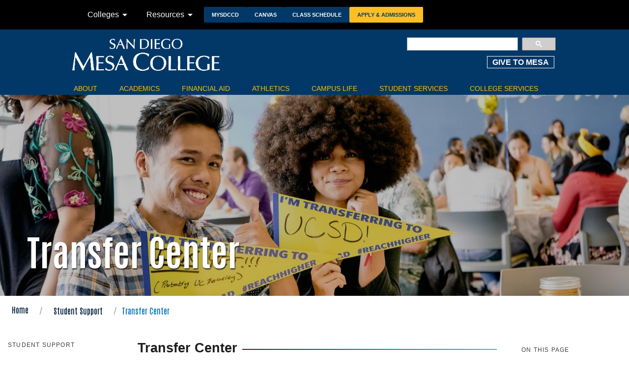

--- FILE ---
content_type: text/html
request_url: https://sdmesa.edu/student-support/transfer/index.shtml
body_size: 27583
content:
<!DOCTYPE HTML><html lang="en">
   <head><meta charset="utf-8">
<meta http-equiv="X-UA-Compatible" content="IE=edge">
<meta name="viewport" content="width=device-width, initial-scale=1.0"/>
<link rel="apple-touch-icon" sizes="57x57" href="/apple-touch-icon-57x57.png">
<link rel="apple-touch-icon" sizes="60x60" href="/apple-touch-icon-60x60.png">
<link rel="apple-touch-icon" sizes="72x72" href="/apple-touch-icon-72x72.png">
<link rel="apple-touch-icon" sizes="76x76" href="/apple-touch-icon-76x76.png">
<link rel="apple-touch-icon" sizes="114x114" href="/apple-touch-icon-114x114.png">
<link rel="apple-touch-icon" sizes="120x120" href="/apple-touch-icon-120x120.png">
<link rel="apple-touch-icon" sizes="144x144" href="/apple-touch-icon-144x144.png">
<link rel="apple-touch-icon" sizes="152x152" href="/apple-touch-icon-152x152.png">
<link rel="apple-touch-icon" sizes="180x180" href="/apple-touch-icon-180x180.png">
<link rel="icon" type="image/png" href="/favicon-32x32.png" sizes="32x32">
<link rel="icon" type="image/png" href="/android-chrome-192x192.png" sizes="192x192">
<link rel="icon" type="image/png" href="/favicon-96x96.png" sizes="96x96">
<link rel="icon" type="image/png" href="/favicon-16x16.png" sizes="16x16">
<link rel="mask-icon" href="/safari-pinned-tab.svg" color="#023867">
<meta name="msapplication-TileColor" content="#da532c">
<meta name="msapplication-TileImage" content="/mstile-144x144.png">
<meta name="theme-color" content="#ffffff">



<!-- Google Tag Manager -->
<script>(function(w,d,s,l,i){w[l]=w[l]||[];w[l].push({'gtm.start':
new Date().getTime(),event:'gtm.js'});var f=d.getElementsByTagName(s)[0],
j=d.createElement(s),dl=l!='dataLayer'?'&l='+l:'';j.async=true;j.src=
'https://www.googletagmanager.com/gtm.js?id='+i+dl;f.parentNode.insertBefore(j,f);
})(window,document,'script','dataLayer','GTM-WCF3HVD');</script>
<!-- End Google Tag Manager -->

<!-- Clarity -->
<script type="text/javascript">
    (function(c,l,a,r,i,t,y){
        c[a]=c[a]||function(){(c[a].q=c[a].q||[]).push(arguments)};
        t=l.createElement(r);t.async=1;t.src="https://www.clarity.ms/tag/"+i;
        y=l.getElementsByTagName(r)[0];y.parentNode.insertBefore(t,y);
    })(window, document, "clarity", "script", "955x3cemam");
</script>


      		<script src="https://code.iconify.design/1/1.0.6/iconify.min.js"></script>
      		
      <link rel="stylesheet" href="https://cdn.jsdelivr.net/npm/bulma@0.9.0/css/bulma.min.css">
      		
      <link rel="stylesheet" href="https://www.sdmesa.edu/_resources/support/css/styles.css">
      		<script src="https://code.iconify.design/iconify-icon/1.0.3/iconify-icon.min.js"></script>
      		
      <style>
			#uber_category_academic_support_guidance{
	display: block;
}
			.title_transfer{
	border-radius: 0;
	opacity: 0.75;
	background-color: #3273dc !important;
	color: #fff !important;
}.title_transfer:hover 
{
	opacity: 0.75 !important;
}

.category_transfer{
	display: block /*!important*/;
}.title_transfer{ 
	color: #FFF !important;
	border-radius: 0;
	opacity: 1;
	background: #3273dc;
}.menu_addme:hover
{
	color: #fff;
	border-radius: 0;
	background: #3273dc !important;
}.menu_addme{
/*	margin-right: 0.25em;
	filter: invert(100%);
	content: " ";
	background-image: url('/_resources/support/images/triangle-solid-right-12.svg');
	background-size: cover;
	position: relative;
	display: inline-block;
	top: -1px;
	width: 10px;
	height: 10px; */

   font-weight: bold;
}
			.hero_container {
			background-position-y: 37%;
			background-position-x: 13%;
			}
		</style>
      	
      <title>Transfer Center | Student Services | San Diego Mesa College</title>
      <meta name="author" content="San Diego Mesa College">
      <meta name="description" content="The road to your advanced degree starts at Mesa. Whether you have your heart set on transferring to a CSU, UC, out-of-state school, or private college, we can help you plan for the future and take the next big step in your academic journey. Get resources and support from the Transfer Center and discover why Mesa has one of the highest student transfer rates in California.">
      <meta name="breadcrumb" content="Transfer Center">
      <link href="https://fonts.googleapis.com/css2?family=Antonio:wght@300;500;700&amp;family=Quicksand:wght@400;500;600&amp;display=swap" rel="stylesheet">
      <style>
					.container { max-width:986px; margin: 0 auto; }
.top-bar__container { max-width: 976px; margin: 0 auto;} /* black top bar */
header {
/*   position: fixed;*/
  z-index: 1000;
  background: #023867;
  width: 100%;
/*   top: 0px; */
}
@media (max-width:767px){
	header{
		position:relative;
	}
	body{
		padding-top:0;
	}
}

/* Top Navigation
----------------------------*/
#top-bar { background:#000; }

#user-nav { float:left; }
#popular-nav { float:right; }

#top-bar ul { margin:0; padding:0; }
#top-bar ul li { display:inline; float:left; padding:0; list-style: none; }
#top-bar a {
  display: block;
  line-height: 33px;
  font-size: 11px;
  color: #fff;
  text-decoration: none;
  text-transform: uppercase;
  padding: 0px 8.5px;
}
#top-bar a:hover { color:#ccc; }
#top-bar ul li:first-child a { padding-left:0; }
#top-bar ul li:last-child a { padding-right:0; }

#logo {
  float: left;
  padding: 3px 0 0px;
}

#mobile-menu-main, #mobile-search,#main-menu-drop,#search-drop{display:none;}

@media (max-width:1000px){
#main-nav > ul > li > a{  font-size: 13px!important;padding: 0 11px!important;}
}

@media (max-width:1025px){
	#top-bar, #search-social, #main-nav ul{display:none;}
	.head-cont{text-align:center;padding:20px 0 0;}
	#logo{float:none;}
	#logo img{width:43%;height:auto;margin-top:10px;max-width: 187px;}
	#mobile-menu-main{display:block;float:left;padding:10px 5px;width:15%;}
	#mobile-search{display:block;float:right;padding:10px 0px;width:15%;}
	.btn-main{padding:10px!important;}
	#mobile-search i,#mobile-menu-main i{font-size:30px;color:#fff;}
	#mobile-search i:hover,#mobile-menu-main i:hover{color:#ffb718;}
	#mobile-leftnav{float:left;width: 49%;text-align:right;}
	#mobile-rightnav{float:right;width: 49.7%;text-align:left;}
	#mobile-rightnav ul{margin:0;}
	#main-menu-drop ul li a{color:#ffb718;}	
	#mobile-rightnav ul li a{color:#fff;}
	#main-menu-drop ul li{list-style:none;}
	#menu-target{width:100%;}
	#mobile-leftnav ul{padding:0 1.5em;}
	#mobile-leftnav ul li a, #mobile-rightnav ul li a{text-transform:uppercase;}
	#main-menu-drop, #search-drop{display:block;}
	#main-menu-drop, #search-drop{margin-top: 10px;margin-bottom: 5px;  padding-top: 10px;}
	#main-menu-drop .collapse,#search-drop .collapse{display:none;}
	#main-menu-drop .collapse.in,#search-drop .collapse.in{display:block;}
	.collapse.in {overflow: hidden;}
	.collapsing {
    position: relative;
    height: 0;
    overflow: hidden;
    -webkit-transition: height .35s ease;
    -o-transition: height .35s ease;
    transition: height .35s ease;
}
#search-target form{text-align: left;margin-left: 20px;}
#search-field input[type=text] {
	width: 90%!important;}
#search-field input[type=submit] {
	right:20px!important;	
}

#breadcrumb,.learnmorelinks{display:none;}
}
.social-menu img {
  width: 28px;
}

.nav-hover img{display:none;position:absolute;right:0;top:0;width:360px;}
.nav-hover{position:relative;}
.nav-hover ul li{list-style:none;}
.nav-hover a{text-decoration:none;}
.nav-hover li{margin-bottom:0px;}
.nav-hovertitle{position: absolute;top: 103px;right: 322px;}
.nav-hoverblock{float:left;width:200px;}
.hover-base{display:block!important;}
.hover-test ul{padding:0;}
.imgshow{display:block!important;}

/* Social and Search
-----------------------------*/
#search-social { float:right; width:300px; text-align: right; color:#fff; padding:15px 0 0; }
#search-social form { padding-bottom: 5px; }

/* Main Navigation
-----------------------------*/
#main-nav { width:1024px; margin: 0 auto; clear:both; }
#main-nav > ul { margin:0; padding:0; }
#main-nav > ul > li { margin:0 0 0 -1px; padding:0; display:inline; float:left; font-size: 14px;}
#main-nav > ul > li > a { position: relative; display:block; float:left; text-transform:uppercase; color: #FFBf00; text-decoration:none; line-height: 26px; padding: 0 23px; transition:none; -o-transition:none; -moz-transition:none; -webkit-transition:none; }

#main-nav > ul > li:last-child > a:after { display: none; }
#main-nav > ul > li:hover > a { background:#fff; color:#023867;  }
#main-nav > ul > li:hover > a:after { display: none; }

.subnav { display: none; position: absolute; left:0; width:100%; border-bottom: 1px solid #ccc; background:#fff; margin-top:26px; padding:30px 0 0; box-shadow:0 5px 5px rgba(0,0,0,.2); z-index: 10;}
#main-nav > ul > li:hover .subnav { display:block; }
.subnav ul { margin:0; padding:0 0 30px; float:left; width: 22%; }
.subnav.extra ul { width: 16%; }
.subnav ul li { padding:0; margin:0; list-style: none; }
.subnav ul li a { display: block; padding: 5px 30px 5px 0; text-decoration:none; color: #023867;}
.subnav ul li a.btn { padding:10px 20px; margin: 0 20px 0px 0;  background:#FBAE26; color:#fff; text-align: center; font-weight: bold;}
.subnav ul li a.btn:hover { color: #023867 }
.subnav ul li a:hover { color:#FDBB30; }
.subnav ul.apply { width:48%; padding-bottom:15px; }
.subnav ul.apply a.btn {text-align: center}
.admissions-info { float:right; width:50%; background:#EBEBEB; padding:20px 20px 0; box-sizing:border-box; margin-bottom:30px; }
.admissions-info a {color: #023867;}
.admissions-info p {padding:0; padding-bottom:1.5rem;}

.menu-preview { float:right; }

/* Breadcrumbs
-----------------------------*/
ol.breadcrumb { padding:0; margin: 0; color:#ABABAB; font-family: 'Antonio', sans-serif;}
ol.breadcrumb li { padding: 0; margin: 0; list-style: none; display: inline-block; }
ol.breadcrumb li:before { content: "/"; padding: 0 10px; color:#ABABAB; font-size: 18px;}
ol.breadcrumb li:first-child:before { content:none; padding: 0; }
ol.breadcrumb li.active { color:#0070b2!important;}
/* ol.breadcrumb li a { color: #ABABAB; text-decoration:none; } */
ol.breadcrumb li a:hover, ol.breadcrumb li a:active { color:#023867; }
ol.breadcrumb li a {color:#00203c!important; text-decoration:none; font-size:16px!important;}

.clearfix:before, .clearfix:after { content: " "; display: table; }
.clearfix:after { clear: both; }
.clear { clear:both; }
.clear-left { clear:left; }
.clear-right { clear:right; }

.gsc-adBlock{
	display:none!important;
}

.gsc-adBlockVertical {
    display: none !important;
}

input.gsc-search-button.gsc-search-button-v2{top:7px !important; color:#023867 !important;}
.gsc-input-box {border:1px solid rgba(2,56,103,.5) !important;}
input.gsc-search-button, input.gsc-search-button:hover, input.gsc-search-button:focus {background-color:#445660 !important;}

img.gsc-branding-img, td.gsc-branding-text, td.gsc-clear-button{display:none!important;}
td.gsc-search-button, td.gsc-search-button input, td.gsc-input input{padding:6px!important;}
#search-social form{padding:0;margin:0;}
table.gsc-branding{padding:0!important;margin:0!important;}

#mobile-leftnav .sub-mobile-nav{
	padding: 0!important;
    margin: 0;
    color: #FDBB30;
    font-weight: normal;
    font-family: Helvetica, Arial, sans-serif;
    font-size: 14px;
}

#mobile-rightnav .sub-mobile-nav{
	padding: 0!important;
    margin: 0;
    color: #fff;
    font-weight: normal;
    font-family: Helvetica, Arial, sans-serif;
    font-size: 14px;
}

.foundation{border:1px solid #fff;padding:3px 10px;font-weight:bold; text-decoration: none;}
.foundation:hover{color:#fdb930!important; border-color:#fdb930; background-color:#fff!important;}

#skiptocontent a {
    position: absolute;
    top: -45px;
    left: 0px;
    color: white;
    border-right: 1px solid white;
    border-bottom: 1px solid white;
    border-bottom-right-radius: 12px;
    background: transparent;
	-o-transition:  top 1s ease-out, background 1s linear;
    -moz-transition:  top 1s ease-out, background 1s linear;
	-webkit-transition: top 1s ease-out, background 1s linear;
    transition: top 1s ease-out, background 1s linear;
    z-index: 100;
	color: #023867;
    font-weight: bold;
    text-decoration: underline;
    padding: 10px;
    font-size: 16px;
}

#skiptocontent a:focus {
    position: absolute;
    left: 0px;
    top: 0px;
    background: #f7f7f7;
    outline: 0;
	-o-transition: top .1s ease-in, background .5s linear;
	-moz-transition: top .1s ease-in, background .5s linear;
    -webkit-transition: top .1s ease-in, background .5s linear;
    transition: top .1s ease-in, background .5s linear;
}

.sr-only {
  position: absolute;
  width: 1px;
  height: 1px;
  padding: 0;
  margin: -1px;
  overflow: hidden;
  clip: rect(0,0,0,0);
  border: 0;
}


.skiptosection a#totop {
    position: absolute;
    right:0px;
	bottom:0px;
    color: #023867;
    background: transparent;
	-o-transition:   background 1s linear;
    -moz-transition:  background 1s linear;
	-webkit-transition: background 1s linear;
    transition: background 1s linear;
    z-index: 100;
    font-weight: bold;
    text-decoration: underline;
    padding: 10px;
    font-size: 16px;
			text-transform:none;
			    padding-right: 45px;
    border-top-left-radius: 12px;
}

.skiptosection a#totop:focus {
   
    background: #fff;
    outline: thin dotted;
	outline-color: red;
	-o-transition: background .5s linear;
	-moz-transition: background .5s linear;
    -webkit-transition: background .5s linear;
    transition: background .5s linear;
}

.nav-hover ul {
    width: auto;
}

#search-social table.gsc-search-box td.gsc-input {
	padding-right: 0 !important;
}

button.btn.btn-info.btn-main {
    background: #023867;
    color: #fff;
    border: none;
}

button.btn.btn-info.btn-main .iconify {
	font-size: 2rem;
}

.collapse.open {
 display:block !important;
}

#menu-target #mobile-leftnav ul, #menu-target #mobile-rightnav ul {
	margin-bottom: 1.5em;
}

#menu-target #mobile-leftnav ul li {
	padding: 4px 0;
}

#menu-target #mobile-leftnav ul li button{
	text-transform: uppercase;
}

#menu-target #mobile-leftnav li a {
    font-size: 10px!important;
    padding: 3px 0;
    text-decoration: none;
    font-weight: normal;
}

#menu-target #mobile-rightnav ul {
	padding-left: 1.5em;
	border-left:1px solid rgba(203, 210, 216, 0.4);
}

#menu-target #mobile-rightnav ul li{
	padding: 4px 0;
}

#menu-target #mobile-rightnav ul li a{
	font-size: 14px;
	text-decoration: none;
}


				</style>
   </head>
   <body>	<link
					  rel="stylesheet"
					  href="https://fonts.googleapis.com/css2?family=Material+Symbols+Outlined"
					  />
				<style>
					.material-symbols-outlined {
						font-variation-settings: "FILL" 0, "wght" 400, "GRAD" 0, "opsz" 24;
					}
					
					#top-bar #stdNav ul li:first-child a {
   padding-left: 0;
						}
					
					#top-bar ul li {
						display: inherit;
					}
					
					#top-bar a {
						line-height: inherit;
					}
					button.navMenuTrigger {
						all: unset;
						display: flex;
						align-items: center;
						gap: 0.5rem;
						cursor: pointer;
						padding: 0.5rem 1rem;
						color: #fff;
					}
					#stdNav.topNavContainer {
						display: flex;
						align-items: center;
						justify-content: end;
						padding: 10px;
						color: #fff;
						background-color: black;
						gap: 2.5rem;
					}
					#stdNav .navMenu {
						position: relative;
					}
					#stdNav .dropdown-content {
						display: none;
						position: absolute;
						background-color: #f9f9f9;
						top: 40px;
						left: -6px;
						min-width: 350px;
						z-index: 100;
						box-shadow: 0 8px 16px rgba(0, 0, 0, 0.2);
						padding: 10px;
						border-radius: 4px;
					}
					#stdNav .dropdown-content ul {
						list-style: none;
						padding: 0;
						margin: 0;
					}
					#stdNav .dropdown-content ul li {
						float: none;
					}
					#stdNav .navMenusContainer {
						display: flex;
						align-items: center;
						gap: 1.2rem;
					}
					#stdNav .navMenu.colleges a,
					#stdNav .fullWidthBtn {
						display: block;
						text-align: center;
						background-color: #023867;
						color: #fff;
						padding: 0.7rem;
						margin: 10px;
						text-decoration: none;
						border-radius: 2px;
					}
					#stdNav .navMenu.colleges a.city {
						background-color: rgb(190, 30, 45);
					}
					#stdNav .navMenu.colleges a.miramar {
						background-color: rgb(30, 144, 151);
					}
					#stdNav .navMenu.colleges a.ce {
						background-color: rgb(95, 54, 136);
					}
					#stdNav .navMenu.colleges a.district {
						background-color: rgb(52, 169, 224);
					}
					
					 #stdNav .navMenu.colleges a.city:hover {
        background-color: rgb(190, 30, 45, 0.8);
      }
      #stdNav .navMenu.colleges a.miramar:hover {
        background-color: rgb(30, 144, 151, 0.8);
      }
      #stdNav .navMenu.colleges a.ce:hover {
        background-color: rgb(95, 54, 136, 0.8);
      }
      #stdNav .navMenu.colleges a.district:hover {
        background-color: rgb(52, 169, 224, 0.8);
      }
					#stdNav .navButtonsContainer {
						display: flex;
						align-items: center;
						gap: 1.2rem;
					}
					#stdNav .navButtonsContainer a {
						color: #fff;
						padding: 0.5rem 1rem;
						text-decoration: none;
						font-weight: bold;
						background-color: #023867;
						border-radius: 2px;
						transition: all 0.3s ease;
						display: flex;
						align-items: center;
						justify-content: center;
					}
					#stdNav .resourcesContent {
						display: flex;
						gap: 1rem;
					}
					#stdNav .resourcesContent li {
						padding: 0.6rem;
					}
					#stdNav .resourcesContent li:hover {
						background-color: #ddd;
						border-radius: 2px;
					}
					#stdNav .resourcesContent li a {
						text-decoration: none;
						color: #000;
						cursor: pointer;
					}
					
					#stdNav .resourcesContent li a {
						text-decoration: none;
    color: #000;
    cursor: pointer;
    line-height: 1;
    font-size: 11px;
    text-transform: uppercase;
    padding: 0;
					}

					#stdNav button.navMenuTrigger:focus-visible {
						outline: 2px solid white;
						outline-offset: 2px;
						border-radius: 4px;
					}

					#stdNav .resourcesContent a:focus-visible {
						outline: 1px solid rgb(0, 0, 0);
						outline-offset: 4px;
						border-radius: 4px;
					}

					#stdNav .colleges a:focus-visible {
						outline: 2px solid rgb(0, 0, 0);
						outline-offset: 4px;
						border-radius: 4px;
					}
				</style>



<div class="site-cont">
	<header role="banner">
		<div id="skiptocontent"><a id="skip" href="#main-content">skip to main content</a></div>
		<div id="top-bar">
			<div class="top-bar__container clearfix">
					<nav id="stdNav" class="topNavContainer" aria-label="Main site navigation">
					<div class="navMenusContainer">
						<div class="navMenu colleges">
							<button
									class="navMenuTrigger"
									aria-haspopup="true"
									aria-expanded="false"
									aria-controls="collegesDropdown"
									id="collegesTrigger"
									>
								Colleges
								<span class="material-symbols-outlined">arrow_drop_down</span>
							</button>
							<div
								 class="dropdown-content"
								 id="collegesDropdown"
								 role="menu"
								 aria-labelledby="collegesTrigger"
								 >
								<ul>
									<li>
										<a role="menuitem" class="city" href="https://sdcity.edu/"
										   >San Diego City College</a>
									</li>
									<li>
										<a
										   role="menuitem"
										   class="miramar"
										   href="https://sdmiramar.edu/"
										   rel="noopener"
										   >San Diego Miramar College</a>
									</li>
									<li>
										<a
										   role="menuitem"
										   class="ce"
										   href="https://sdcce.edu/"
										   rel="noopener"
										   >San Diego College of Continuing Education</a>
									</li>
									<li>
										<a
										   role="menuitem"
										   class="district"
										   href="https://www.sdccd.edu/"
										   >San Diego Community College District</a>
									</li>
								</ul>
							</div>
						</div>

						<div class="navMenu">
							<button
									class="navMenuTrigger"
									aria-haspopup="true"
									aria-expanded="false"
									aria-controls="resourcesDropdown"
									id="resourcesTrigger"
									>
								Resources
								<span class="material-symbols-outlined">arrow_drop_down</span>
							</button>
							<div
								 class="dropdown-content"
								 id="resourcesDropdown"
								 role="menu"
								 aria-labelledby="resourcesTrigger"
								 >
								<div class="resourcesContent">
									<div>
										<ul>
											<li><a role="menuitem" href="/fall">Fall</a></li>
											<li><a role="menuitem" href="/spring">Spring</a></li>
											<li><a role="menuitem" href="/summer">Summer</a></li>
											<li>
												<a
												   role="menuitem"
												   href="https://www.sdmesa.edu/student-support/register-for-classes/find-your-classes.shtml"
												   >Find Classes</a
													>
											</li>
											<li>
												<a
												   role="menuitem"
												   href="https://www.sdmesa.edu/academics/v2/programs/"
												   >Explore Programs</a
													>
											</li>
											<li>
												<a role="menuitem" href="https://outlook.office.com/"
												   >Student Email</a
													>
											</li>
											<li><a role="menuitem" href="/library">Library</a></li>
											<li>
												<a role="menuitem" href="/mesa-journeys">Mesa Journeys</a>
											</li>
										</ul>
									</div>
									<div>
										<ul>
											<li>
												<a role="menuitem" href="/about-mesa/contact-mesa/"
												   >Contact Mesa</a
													>
											</li>
											<li>
												<a role="menuitem" href="/faculty"
												   >Faculty/Staff Directory</a
													>
											</li>
											<li>
												<a
												   role="menuitem"
												   href="/about-mesa/office-of-communications/social-media-directory/index.shtml"
												   >Social Media Directory</a
													>
											</li>
											<li><a role="menuitem" href="/maps/">Map</a></li>
											<li>
												<a role="menuitem" href="/_resources/newsroom/news.php"
												   >Newsroom</a
													>
											</li>
											<li><a role="menuitem" href="/calendar">Calendar</a></li>
											<li>
												<a role="menuitem" href="/faculty-staff"
												   >Faculty/Staff Resources</a
													>
											</li>
											<li>
												<a role="menuitem" target="_blank" href="https://www.sdccd.edu/students/college-catalogs/index.aspx"
												   >Catalog</a
													>
											</li>
											
										</ul>
									</div>
								</div>
								<div>
									<a class="fullWidthBtn" href="/admissions">Admissions</a>
								</div>
							</div>
						</div>
					</div>
					<div class="navButtonsContainer">
						<a
						   target="_blank"
						   href="https://myportal.sdccd.edu/psp/IHPRD/?cmd=login"
						   >MySDCCD</a
							>
						<a target="_blank" href="https://sdccd.instructure.com">Canvas</a>
						<a
						   target="_blank"
						   href="https://www.sdccd.edu/students/class-search/search.html"
						   >Class Schedule</a
							>
						<a
						   target="_blank"
						   href="/apply"
						   style="background-color:#ffbf24;color:#023867;"
						   >Apply &amp; Admissions</a
							>
					</div>
				</nav>
			</div>

		</div>
		<div class="container head-cont">
			<div id="mobile-menu-main">
				<button type="button" class="btn btn-info btn-main toggle" data-toggle="collapse" data-target="#menu-target"> <span class="iconify" data-icon="mdi:menu" data-inline="false"></span>
				</button>

			</div>
			<a href="http://www.sdmesa.edu/" id="logo">
				<img src="/about-mesa/office-of-communications/_assets/images/Mesa_Stacked_Primary_White_300.png" style="padding:16px 0 16px;" alt="San Diego Mesa College"></a>
			<div id="mobile-search" aria-label="Open Google Site Search">
				<button type="button" class="btn btn-info toggle btn-main" data-toggle="collapse" data-target="#search-target"> <span class="iconify" data-icon="fa-solid:search" data-inline="false"></span>
				</button>
			</div>

			<div id="search-social">
				<!-- <form action="">

<div id="search-field">
<input type="text" name="keywords" placeholder="Search Temporarily Unavailable">
<input type="submit" value="Search">
<input type="hidden" name="newSearch" value="true"/>
<input type="hidden" name="display" value="search"/>
<input type="hidden" name="nocache" value="1"/>
</div>-->

				<style>

					td.gsc-search-button > input{
						top: 7px;
					}


					.gsc-control-cse.gsc-control-cse-en {
						background: none;
						border: none;
						padding-left: 0;
						padding-right: 0;
					}
					.gsc-control-cse.gsc-control-cse-en {
						padding-bottom: 0;
					}
					input.gsc-search-button.gsc-search-button-v2 {
						border: none;
						color: #000;
						padding: 7px 7px;
						position: absolute;
						margin: 0px;

						top: 7px;
						bottom: 0px;
						right: 4px;
					}
					td.gsc-search-button {
						position: relative;
					}
					.gsc-control-cse-en {
						width: 103%!important;
					}
					.gsc-control-cse.gsc-control-cse-en {
						padding-top: 0;
						margin-top: -5px;
						margin-bottom: -11px;
					}
					#search-social {
						padding: 15px 5px 0 0;
					}
					.gsc-input-box {
						border-top-left-radius: 0 !important;
						border-bottom-left-radius: 0 !important;
					}
					.gsc-search-button-v2 {
						border-top-right-radius: 0 !important;
						border-bottom-right-radius: 0 !important;
					}
					/* 					.gsc-input-box input{
					background:url(/_resources/images/mesa-searchimg.jpg)!important;
					background-repeat:no-repeat!important;
					} */
					.gsc-input-box-focus input{
						background:#fff!important;
					}
					.gsc-input:focus {
						outline: thin dotted #fff !important;
					} /* test for accessibility */
					/* 					.gsib_a {
					padding-top: 5px;
					} */
					#gs_tti50 {
						padding: 0 !important;
					}
					td.gsib_b {
						display: none;
					}
					.gs-title {
						text-align: left;
					}
					.gs-bidi-start-align.gs-snippet {
						padding-left: 10px;
					}
					.sub-mobile-nav{
						padding: 0!important;
						margin: 0;
						color: #FDBB30;
						font-weight: normal;
						font-family: Helvetica, Arial, sans-serif;
						font-size: 14px;
					}
					.sub-mnav-link a {
						color: #fff!important;
						font-size: 10px;
						width: 100%;
						float: right;
					}
					div#gsc-iw-id1{
						height:25px !important;
					}
					input#gsc-i-id1 {
						height: 13px !important;
						width: 95% !important;
						background: none !important;
						text-indent: 0 !important;
						margin: 0 !important;
					}
					input#gsc-i-id1::placeholder {
						opacity: .6 !important;
					}
					.search-contain {
						max-width: 90%;
					}
					.mesa-ads-area {
						padding: 20px;
						background: #023867;
						text-align: left;
						border-radius: 5px;
					}
					.mesa-ads-area h2 {
						color: #fff;
					}
				</style>
				<!--<script>
(function() {
var cx = '009456663269999703337:dp0y8daqmfs';
var gcse = document.createElement('script');
gcse.type = 'text/javascript';
gcse.async = true;
gcse.src = (document.location.protocol == 'https:' ? 'https:' : 'http:') +
'//cse.google.com/cse.js?cx=' + cx;
var s = document.getElementsByTagName('script')[0];
s.parentNode.insertBefore(gcse, s);


})();
</script>
<gcse:search></gcse:search>-->
				<script>
					(function() {
						var cx = '009456663269999703337:n8kqhe2p5cs';
						var gcse = document.createElement('script');
						gcse.type = 'text/javascript';
						gcse.async = true;
						gcse.src = (document.location.protocol == 'https:' ? 'https:' : 'http:') +
							'//cse.google.com/cse.js?cx=' + cx;
						var s = document.getElementsByTagName('script')[0];
						s.parentNode.insertBefore(gcse, s);

					})();

					window.onload = function() { 
						var searchBox =  document.getElementById("gsc-i-id1");
						searchBox.placeholder="Search";
						searchBox.title="Search";

						var searchBox2 =  document.getElementById("gsc-i-id2");
						searchBox2.placeholder="Search";
						searchBox2.title="Search";

						let searchWrapper = document.querySelectorAll(".gsc-wrapper")[0];
						console.log('The Search Wrapper', searchWrapper);
						let testPara = document.createElement('div');
						testPara.classList.add('mesa-ads-area');
						searchWrapper.insertAdjacentElement('afterbegin', testPara);
						let htmlP = `<h2>San Diego Mesa College</h2>`;
						testPara.innerHTML = htmlP;

					}

				</script>

				<div aria-label="Google Site Search" role="search">
					<gcse:search></gcse:search>
				</div>
				<p style="margin-top:15px;"><a href="http://www.sdmesa.edu/about-mesa/mesa-foundation" class="foundation" style="color: white;">GIVE TO MESA</a></p>



			</div>

			<div id="main-menu-drop" aria-label="Main Navigation Menu" role="navigation">
				<div id="menu-target" class="collapse">
					<div id="mobile-leftnav">
						<ul>
							<li>
								<button type="button" aria-label="About Mesa Menu"  class="btn btn-info btn-main toggle sub-mobile-nav" data-toggle="collapse" data-target="#about-link">About</button>
								<div class="sub-mnav-link collapse" id="about-link">
									<a href="http://www.sdmesa.edu/about-mesa/">About Mesa</a>
									<a href="http://www.sdmesa.edu/about-mesa/accreditation">Accreditation</a>
									<a href="/about-mesa/leadership/index.shtml">
										Administration</a>
									<a href="http://www.sdmesa.edu/about-mesa/cte-office">
										Career Technical Education</a>
									<a rel="noreferrer" href="http://www.sdccd.edu/consumer/" target="_blank">
										Consumer Information</a>
									<a href="http://www.sdmesa.edu/about-mesa/contact-mesa">
										Contact Mesa</a>    
									<a href="http://www.sdmesa.edu/about-mesa/college-initiatives">
										College Initiatives</a>
									<!-- 									<a href="/about-mesa/_archives/directions.shtml">Driving Directions</a> -->
									<a href="http://www.sdmesa.edu/about-mesa/faculty-staff-resources">
										Faculty &amp; Staff Resources</a>
									<a href="/about-mesa/galleries-and-attractions/index.shtml">
										Galleries &amp; Attractions</a>		
									<!-- 									<a href="http://www.sdmesa.edu/about-mesa/gainful-employment.shtml" target="_blank">
Gainful Employment</a> -->
									<a href="http://www.sdmesa.edu/about-mesa/governance">
										Governance</a>
									<a href="http://www.sdmesa.edu/about-mesa/institutional-effectiveness">
										Institutional Effectiveness</a>
									<a href="https://www.sdmesa.edu/about-mesa/institutional-effectiveness/educational-master-plan/mesa-2030-master-planning-committee.shtml">
										Mesa 2030</a>  
									<a href="http://www.sdmesa.edu/about-mesa/mesa-foundation" class="hover-link">
										Mesa Foundation</a>
									<a href="http://www.sdmesa.edu/about-mesa/mission-vision-values">
										Mission/Vision/Values</a>              
									<a href="http://www.sdmesa.edu/about-mesa/office-of-communications">
										Office of Communications</a>
									<a href="http://www.sdmesa.edu/about-mesa/office-of-resource-development">Office of Resource Development</a>
									<a href="http://www.sdmesa.edu/about-mesa/office-of-the-president">
										Office of the President</a>
									<a href="http://www.sdmesa.edu/about-mesa/professional-learning">
										Professional Learning</a>  
									<a href="http://www.sdmesa.edu/about-mesa/institutional-effectiveness/program-review">
										Program Review</a> 
								</div>
							</li>
							<li>
								<button type="button" aria-label="Academics Menu"  class="btn btn-info btn-main toggle sub-mobile-nav" data-toggle="collapse" data-target="#academics-link">Academics</button>
								<div class="sub-mnav-link collapse" id="academics-link">
									<a href="http://www.sdmesa.edu/academics/">
										About Academics</a>
									<a href="https://www.sdmesa.edu/academics/v2/academic-career-pathways/">
										Academic &amp; Career Pathways</a>
									<a href="http://www.sdmesa.edu/academics/v2/programs">
										Academic Programs</a>
								
									<a href="/open-courses" target="_blank">
										Open Courses</a>
									<a href="https://www.sdmesa.edu/academics/courses">
										All Courses</a>
									<a href="/find-my-professor">
										Find My Professor</a>
									<a href="https://www.sdmesa.edu/academics/v2/programs/health-information-management/">
										Bachelor's Degree Program</a>
									<a href="http://www.sdmesa.edu/academics/career-technical-education">
										Career Technical Education</a>
									<a href="http://www.sdmesa.edu/catalog">
										Catalog</a>
									<a rel="noreferrer" href="https://www.sdccd.edu/students/class-search/search.html">
										Class Schedule</a>
									<a href="/academics/dual-enrollment/index.shtml">
										Dual Enrollment</a>
									<a href="http://www.sdmesa.edu/library">
										Library</a>
									<a href="/academics/stem/index.shtml" class="hover-link">
										STEM</a>
									<a href="http://www.sdmesa.edu/student-support" class="hover-link">
										Student Services</a>
									<a href="/academics/study-abroad/index.shtml">
										Study Abroad</a>     
									<a href="https://www.sdmesa.edu/student-support/career-center/work-experience.shtml">
										Work Experience</a>
									<a href="https://www.sdmesa.edu/student-support/career-center/career-resources.shtml#wbl-activities">
										Work-Based Learning</a> 
								</div>
							</li>
							<li>
								<button type="button" aria-label="Financial Aid Menu"  class="btn btn-info btn-main toggle sub-mobile-nav" data-toggle="collapse" data-target="#financialaid-link">Financial Aid</button>
								<div class="sub-mnav-link collapse" id="financialaid-link">
									<a href="https://www.sdmesa.edu/student-support/financial-aid/financial-aid-appeal-workshops.shtml">Appeal Workshops</a>

									<a href="https://www.sdmesa.edu/student-support/financial-aid/how-to-apply-for-financial-aid.shtml">Apply for Financial Aid</a>

									<a href="https://www.sdmesa.edu/student-support/financial-aid/financial-aid-staff.shtml">Contact Financial Aid</a>
									<a href="https://www.sdmesa.edu/student-support/financial-aid/cost-of-attendance.shtml">Cost of Attendance</a>
									<a href="https://www.sdmesa.edu/student-support/financial-aid/fafsa-simplification.shtml">FAFSA Simplification</a>

									<a href="https://www.sdmesa.edu/student-support/financial-aid/financial-aid-deadlines.shtml">Financial Aid Deadlines</a>
									<a href="https://www.sdmesa.edu/student-support/financial-aid/financial-aid-disbursement-dates.shtml">Financial Aid Disbursement Dates</a>
									<a href="https://www.sdmesa.edu/student-support/financial-aid/financial-aid-eligibility.shtml">Financial Aid Eligibility</a>
									<a href="https://www.sdmesa.edu/student-support/financial-aid/financial-aid-glossary.shtml">Financial Glossary</a>
									<a href="https://www.sdmesa.edu/student-support/financial-aid/financial-aid-guide.shtml">Financial Aid Guide</a>
									<a href="https://www.sdmesa.edu/student-support/financial-aid/index.shtml">Financial Aid Office</a>
									<a href="https://www.sdmesa.edu/student-support/financial-aid/financial-aid-forms-petitions.shtml">Forms &amp; Petitions</a>
									<a href="https://www.sdmesa.edu/student-support/financial-aid/gainful-employment-disclosures.shtml">Gainful Employment &amp; Disclosures</a>
									<a href="https://www.sdmesa.edu/student-support/financial-aid/grants.shtml">Grants</a>
									<a href="https://www.sdmesa.edu/student-support/financial-aid/receive-maintain-financial-aid.shtml">Receive &amp; Maintain Financial Aid</a>
									<a href="https://www.sdmesa.edu/student-support/financial-aid/satisfactory-academic-progress.shtml">Satisfactory Academic Progress</a>
									<a href="https://www.sdmesa.edu/student-support/financial-aid/student-loans.shtml">Student Loans</a>
									<a href="https://www.sdmesa.edu/student-support/financial-aid/types-of-financial-aid.shtml">Types of Financial Aid</a>
									<a href="https://www.sdmesa.edu/student-support/financial-aid/work-study.shtml">Work Study</a>






								</div>
							</li>
							<li>
								<button type="button" aria-label="Athletics Menu"  class="btn btn-info btn-main toggle sub-mobile-nav" data-toggle="collapse" data-target="#athletics-link">Athletics</button>
								<div class="sub-mnav-link collapse" id="athletics-link">
									<a href="/athletics/index.shtml">Mesa Athletics</a>
									<a href="https://www.sdmesa.edu/student-support/maap/index.shtml">Academics &amp; Athletics</a>
									<a href="https://gosdmesa.com/information/Athletic_Training1/Physical_Forms_-_fillable.pdf">Physical Paperwork</a>
								</div>
							</li>
							<li>
								<button type="button" aria-label="Campus Life Menu"  class="btn btn-info btn-main toggle sub-mobile-nav" data-toggle="collapse" data-target="#campuslife">Campus Life</button>
								<div class="sub-mnav-link collapse" id="campuslife">
									<a href="http://www.sdmesa.edu/campus-life/">About Campus Life</a>
									<a href="/student-support/clubs-organizations/associated-student-government.shtml">Associated Student Government</a>
									<a href="/athletics/index.shtml">Athletics</a>
									<a href="/campus-life/canyon-day/index.shtml">Canyon Day</a>
									<a href="/student-support/graduation-and-commencement/commencement-ceremony.shtml">Commencement</a>

									<a href="https://www.sdmesa.edu/student-support/food-dining/index.shtml">Dining</a>
									<a href="https://www.sdmesa.edu/calendar/link.php?l=1">Events</a>
									<a href="/about-mesa/galleries-and-attractions/index.shtml">Galleries &amp; Attractions</a>
									<a href="http://www.sdmesa.edu/campus-life/get-involved">Get Involved</a>
									<a href="https://www.sdmesa.edu/student-support/lgbtq/index.shtml">LGBTQ</a>
									<a href="http://www.sdmesa.edu/maps/">Maps</a>
									<a href="http://www.sdmesa.edu/_resources/newsroom/news.php">News</a>
									<a href="http://www.sdmesa.edu/campus-life/performing-arts">Performing Arts</a>
									<a href="https://www.sdmesa.edu/student-support/outreach/index.shtml#campustour">Request A Campus Tour</a>
									<a href="https://www.sdmesa.edu/student-support/clubs-organizations/index.shtml">Student Clubs</a>
									<a rel="noreferrer" href="https://www.sdccd.edu/community-and-alumni/index.aspx">We Are Community</a>
								</div>  
							</li>
							<li>
								<button type="button" aria-label="Student Services Menu"  class="btn btn-info btn-main toggle sub-mobile-nav" data-toggle="collapse" data-target="#studentservices">Student Services</button>
								<div class="sub-mnav-link collapse" id="studentservices">
									<a href="http://www.sdmesa.edu/student-support/">All Student Support Services</a>
									<a  href="https://outlook.office.com/">Student Email Login</a>
									
									<a href="https://www.sdmesa.edu/student-support/admissions/index.shtml">Admissions</a>
									<a href="https://www.sdmesa.edu/student-support/avanza/index.shtml">AVANZA Center</a>																
									<a rel="noreferrer" href="https://www.bookstore.sdccd.edu/mesa/" target="_blank">Bookstore</a>																
									<a href="https://www.sdmesa.edu/student-support/borderless-scholars/index.shtml">Borderless Scholars</a>																
									<a href="/student-support/calworks/index.shtml">CalWORKs</a>																
									<a href="https://www.sdmesa.edu/student-support/career-center/index.shtml">Career Services</a>

									<a rel="noreferrer" href="https://www.sdccd.edu/students/class-search/search.html">Class Schedule</a>																
									<a href="/student-support/graduation-and-commencement/commencement-ceremony.shtml">Commencement</a>
									<a href="https://www.sdmesa.edu/student-support/student-complaint/index.shtml">Complaint Process</a>

									<a href="https://www.sdmesa.edu/student-support/counseling-services/index.shtml">Counseling</a>																
									<a href="/academics/dual-enrollment/index.shtml">Dual Enrollment</a>																
									<a href="https://www.sdmesa.edu/student-support/disability-services/index.shtml">Disability Services</a>																
									<a href="https://www.sdmesa.edu/student-support/eops/index.shtml">EOPS</a>																
									<a href="https://www.sdmesa.edu/student-support/financial-aid/index.shtml">Financial Aid</a>																
									<a href="https://www.sdmesa.edu/student-support/foster-youth/index.shtml">Foster Youth</a>	
									<a href="/student-support/graduation-and-commencement/apply-for-graduation.shtml">Graduate: Apply for a Degree/Certificate</a>
									<a href="https://www.sdmesa.edu/student-support/international-students/index.shtml">International Students</a>																
									<a href="https://www.sdmesa.edu/student-support/tutoring/index.shtml">Mesa Tutoring &amp; Computing Center</a>																
									<a href="https://www.sdmesa.edu/student-support/outreach/index.shtml">Outreach</a>			
									<a href="https://www.sdmesa.edu/student-support/lgbtq/pride-center.shtml">Pride Center</a>
									<a href="https://www.sdmesa.edu/student-support/rising-scholars/index.shtml">Rising Scholars</a>																												
									<a rel="noreferrer" href="https://myportal.sdccd.edu/psp/IHPRD/?cmd=login">MySDCCD									</a>																
									<a href="https://www.sdmesa.edu/student-support/promise/index.shtml">San Diego Promise</a>

									<a href="https://www.sdmesa.edu/student-support/star-trio/index.shtml">STAR Trio</a>

									<a href="/student-support/student-accounting/index.shtml">Student Accounting</a>																
									<a href="https://www.sdmesa.edu/student-support/maap/index.shtml">Student Athlete Support Services</a>
									<a href="https://www.sdmesa.edu/student-support/departments/student-affairs">Student Affairs</a>
									<a href="https://www.sdmesa.edu/student-support/departments/student-development/index.shtml">Student Development</a>
									<a href="https://www.sdmesa.edu/student-support/student-health-services/index.shtml">Student Health Services</a>																												

									<a href="https://www.sdmesa.edu/student-support/the-stand-basic-needs/index.shtml">The Stand</a>																
									<a href="https://www.sdmesa.edu/student-support/transfer/index.shtml">Transfer Center</a>																
									<a href="https://www.sdmesa.edu/student-support/tutoring/index.shtml">Tutoring</a>																
									<a href="https://www.sdmesa.edu/student-support/veterans-services/index.shtml">Veterans Services</a>																
									<a href="https://www.sdmesa.edu/student-support/career-center/work-experience.shtml">Work Experience</a>  																
									<a href="https://www.sdmesa.edu/student-support/career-center/career-resources.shtml#wbl-activities">
										Work-Based Learning</a>  																
									<a href="https://www.sdmesa.edu/student-support/tutoring/index.shtml">Writing Center</a>													
								</div>
							</li>
							<li>
								<button type="button" aria-label="College Services Menu"  class="btn btn-info btn-main toggle sub-mobile-nav" data-toggle="collapse" data-target="#collegeservices">College Services</button>
								<div class="sub-mnav-link collapse" id="collegeservices">
									<a href="https://www.sdmesa.edu/college-services/">About College Services</a>
									<a href="/about-mesa/admin-services/index.shtml">Administrative Services</a>
									<a href="https://www.bookstore.sdccd.edu/mesa/" target="_blank">Bookstore</a>
									<a href="/about-mesa/admin-services/business-services/index.shtml">Business Services</a>
									<a href="/student-support/food-dining/index.shtml">Dining</a>
									<a href="/about-mesa/admin-services/business-services/business-office-support.shtml">Business Office Support</a>
									<a href="/about-mesa/admin-services/facilities-operations/index.shtml#events">Event Planning</a>
									<a href="https://www.sdmesa.edu/about-mesa/admin-services/facilities-operations/index.shtml#rentals">Facilities/Rental</a>
									<a href="/about-mesa/admin-services/forms.shtml">Admin Forms</a>
									<a href="/about-mesa/admin-services/index.shtml">PeopleSoft</a>
									<a href="/about-mesa/admin-services/print-mail-services/index.shtml">Printing &amp; Mail Services</a>
									<a href="https://www.sdccd.edu/about/departments-and-offices/police-department/" target="_blank">Police</a>
									<a href="/student-support/parking/index.shtml">Parking</a>
									<a href="/about-mesa/admin-services/safety/index.shtml">Safety</a>
									<a href="/about-mesa/admin-services/stockroom/index.shtml">Stockroom</a>
									<a href="/student-support/student-accounting/index.shtml">Student Accounting</a>  
									<a href="/about-mesa/admin-services/college-technology-services/index.shtml">Tech Support</a></div>
							</li>

						</ul>
					</div>
					<div id="mobile-rightnav" aria-label="Quick Links Navigation Menu" >
						<ul>
							<li>
								<a href="https://www.sdmesa.edu/student-support/admissions/index.shtml">Apply &amp; Register</a>
							</li>
							<li>
								<a rel="noreferrer" href="https://www.sdccd.edu/students/class-search/search.html" >Class Schedule</a>
							</li>
							<li>
								<a rel="noreferrer" href="https://myportal.sdccd.edu/psp/IHPRD/?cmd=login">mySDCCD</a>
							</li>
							<li>
								<a rel="noreferrer" href="https://sdccd.instructure.com">Canvas</a>
							</li>
							<li>
								<a href="https://outlook.office.com/">Student Email</a>
							</li>

							<li>
								<a href="http://www.sdmesa.edu/faculty-staff">Faculty/Staff</a>
							</li>
							<li>
								<a href="http://www.sdmesa.edu/alumni">Alumni</a>
							</li>
							<li>
								<a href="http://www.sdmesa.edu/_resources/newsroom/news.php">Newsroom</a>
							</li>
							<li>
								<a href="http://www.sdmesa.edu/faculty">Directory</a>
							</li>
							<li>
								<a href="https://www.sdmesa.edu/calendar">Calendar</a>
							</li>
							<li>
								<a href="http://www.sdmesa.edu/maps/">Map</a>
							</li>
							<li>
								<a href="http://www.sdmesa.edu/library">Library</a>
							</li>
						</ul>
					</div>
				</div>
			</div>
			<div id="search-drop" aria-label="Mobile Google Site Search" role="search">
				<div id="search-target" class="collapse">
					<style>.search-mobi .gsc-control-cse-en {
						width: 97%!important;
						margin-left: 2%;
					}
						.search-mobi #search-target form {
							margin-left: 0;
						}  
						div#gsc-iw-id2 {
							height: 31px !important;
							width: 95% !important;
						}
						input#gsc-i-id2 {
							width: 96% !important;
							margin: 0 !important;
							height: 19px !important;
							text-indent: 0 !important;
							background: none !important;
						}
						input#gsc-i-id2::placeholder {
							opacity: .6 !important;
						}
						#gs_tti51 {
							padding: 0 !important;
						}
						@media only screen and (max-width: 1025px){
							.gsc-search-button.gsc-search-button-v2 {
								height: 33px;
							}
						}
					</style>
					<!--<form action="http://www.sdmesa.edu/search">-->
					<div class="search-mobi span6" style="margin-bottom: 25px;">
						<!-- <script>
(function() {
var cx = '009304528961635210049:-sbcjx6xnfu';
var gcse = document.createElement('script');
gcse.type = 'text/javascript';
gcse.async = true;
gcse.src = (document.location.protocol == 'https:' ? 'https:' : 'http:') +
'//cse.google.com/cse.js?cx=' + cx;
var s = document.getElementsByTagName('script')[0];
s.parentNode.insertBefore(gcse, s);
})();
</script>
<gcse:search></gcse:search>-->
						<script>
							(function() {
								var cx = '009456663269999703337:n8kqhe2p5cs';
								var gcse = document.createElement('script');
								gcse.type = 'text/javascript';
								gcse.async = true;
								gcse.src = (document.location.protocol == 'https:' ? 'https:' : 'http:') +
									'//cse.google.com/cse.js?cx=' + cx;
								var s = document.getElementsByTagName('script')[0];
								s.parentNode.insertBefore(gcse, s);
							})();
						</script>
						<div class="search-contain">
							<gcse:search></gcse:search>
						</div>
					</div>
					<!--<div id="search-field">
<input type="text" name="keywords" placeholder="Search">
<input type="submit" value="Search">
<input type="hidden" name="newSearch" value="true"/>
<input type="hidden" name="display" value="search"/>
<input type="hidden" name="nocache" value="1"/>
</div>
-->
					<!--<input type="radio" id="ask-mesa" name="search-type" value="Ask Mesa">
<label for="ask-mesa">Ask Mesa</label>
<input type="radio" id="site-search" name="search-type" value="Site Search">
<label for="site-search">Site Search</label>-->
					<!--</form>-->
				</div>
			</div>
		</div>
		<nav id="main-nav" class="clearfix" aria-label="Main Navigation Menu">
			<ul>
				<li aria-label="About Mesa" >
					<a href="http://www.sdmesa.edu/about-mesa/index.shtml/">About</a>
					<div class="subnav">
						<div class="container">
							<div class="nav-hover">
								<ul>
									<!--<img src="/about-mesa/images/meet-the-president-header.jpg" class="hover-base" alt="about san diego mesa"/>-->

									<div class="nav-hoverblock">
										<li>
											<a href="http://www.sdmesa.edu/about-mesa/accreditation/index.shtml/" class="hover-link">
												Accreditation
												<!--<img src="/about-mesa/images/accreditation-header.jpg" class="hover-img" alt="accreditation"/>-->
											</a>
										</li>
										<li>
											<a href="/about-mesa/leadership/index.shtml" class="hover-link">
												Administration
												<!--<img src="/about-mesa/images/administration-header.jpg" class="hover-img" alt="administration"/>-->
											</a>
										</li>
										<li>
											<a href="http://www.sdmesa.edu/about-mesa/cte-office">
												Career Technical Education
											</a>
										</li>
										<li>
											<a  href="/about-mesa/policies/index.shtml" class="hover-link" target="_blank">
												Consumer Information
												<!--<img src="/about-mesa/images/mission-vision-values-header.jpg" class="hover-img" alt="consumer inforamtion"/>-->
											</a>
										</li>
										<li>
											<a href="http://www.sdmesa.edu/about-mesa/contact-mesa/index.shtml/" class="hover-link">
												Contact Mesa
												<!--<img src="/about-mesa/images/contact-mesa-header.jpg" class="hover-img" alt="contact mesa"/>-->
											</a>
										</li>
										<li>
											<a href="http://www.sdmesa.edu/about-mesa/college-initiatives/index.shtml" class="hover-link">
												College Initiatives
												<!--<img src="/about-mesa/images/current-initiatives-header.jpg" class="hover-img" alt="college initiatives"/>-->
											</a>
										</li>
										<!-- 										<li>
<a href="/about-mesa/_archives/directions.shtml">Driving Directions</a>
</li> -->
									</div>
									<div class="nav-hoverblock">

										<li>
											<a href="http://www.sdmesa.edu/about-mesa/faculty-staff-resources/index.shtml/" class="hover-link">
												Faculty &amp; Staff Resources
												<!--<img src="/about-mesa/images/meet-the-president-header.jpg" class="hover-img" alt="faculty staff resources"/>-->
											</a>
										</li>
										<li>
											<a href="/about-mesa/galleries-and-attractions/index.shtml">Galleries &amp; Attractions
												<!--<img src="/about-mesa/images/current-initiatives-header.jpg" class="hover-img" alt="galleries and attractions"/>-->
											</a>
										</li>
										<!-- 										<li>
<a href="http://www.sdmesa.edu/about-mesa/gainful-employment.shtml" class="hover-link" target="_blank">
Gainful Employment
</a>
</li> -->
										<li>
											<a href="http://www.sdmesa.edu/about-mesa/governance/index.shtml/" class="hover-link">
												Governance
												<!--<img src="/about-mesa/images/governance-header.jpg" class="hover-img" alt="governance"/>-->
											</a>
										</li>
										<li>
											<a href="http://www.sdmesa.edu/about-mesa/institutional-effectiveness/index.shtml/" class="hover-link">
												Institutional Effectiveness
												<!--<img src="/about-mesa/images/institutional-effectiveness-header.jpg" class="hover-img" alt="institutional effectiveness"/>-->
											</a>
										</li>
										<li>
											<a href="https://www.sdmesa.edu/about-mesa/institutional-effectiveness/educational-master-plan/mesa-2030-master-planning-committee.shtml">
												Mesa 2030</a>  
										</li>
										<li>
											<a href="http://www.sdmesa.edu/about-mesa/mesa-foundation/index.shtml" class="hover-link">
												Mesa Foundation
												<!--<img src="/about-mesa/images/mesa-foundation-header.jpg" class="hover-img" alt="mesa foundation"/>-->
											</a>
										</li>
									</div>
									<div class="nav-hoverblock">
										<li>
											<a href="http://www.sdmesa.edu/about-mesa/mission-vision-values/index.shtml/" class="hover-link">
												Mission/Vision/Values
												<!--<img src="/about-mesa/images/mission-vision-values-header.jpg" class="hover-img" alt="mission vision and values"/>-->
											</a>
										</li>
										<li>
											<a href="http://www.sdmesa.edu/about-mesa/office-of-communications/index.shtml/" class="hover-link">
												Office of Communications
												<!--<img src="/about-mesa/images/news-community-header.jpg" class="hover-img" alt="office of communications"/>-->
											</a>
										</li>
										<li>
											<a href="/about-mesa/office-of-resource-development">Office of Resource Development</a>
										</li>
										<li>
											<a href="http://www.sdmesa.edu/about-mesa/office-of-the-president/index.shtml/" class="hover-link">
												Office of the President
												<!--<img src="/about-mesa/images/meet-the-president-header.jpg" class="hover-img" alt="office of the president"/>-->
											</a>
										</li>
										<li>
											<a href="http://www.sdmesa.edu/about-mesa/professional-learning/index.shtml/" class="hover-link">
												Professional Learning
												<!--<img src="/about-mesa/images/current-initiatives-header.jpg" class="hover-img" alt="faculty and staff development"/>-->
											</a>
										</li>
										<li>  <a href="http://www.sdmesa.edu/about-mesa/institutional-effectiveness/program-review">
											Program Review</a> </li>


									</div>

								</ul>
							</div>
						</div>
					</div>
				</li>
				<li aria-label="Academics" >
					<a href="http://www.sdmesa.edu/academics/index.shtml/">Academics</a>
					<div class="subnav">
						<div class="container">
							<ul class="apply" style="display:flex; flex-wrap:wrap;width:auto;">
								<li>
									<a class="btn" href="/open-courses" target="_blank" style="color:#00529c;margin-right:10px;">Open Courses</a>
								</li>
								<li>
									<a class="btn" href="/academics/courses/" target="_blank" style="color:#00529c;margin-right:10px;">All Courses</a>
								</li>
								<li>
									<a class="btn" href="https://www.sdmesa.edu/academics/v2/programs/" style="color:#00529c;">
										All Academic Programs
									</a>
								</li>
							</ul>
							<div class="nav-hover">
								<ul>
									<!--<img src="/academics/schools-departments/images/schools-header.jpg" class="hover-base" alt="academics"/>-->

									<div class="nav-hoverblock">
										<li>
											<a href="https://www.sdmesa.edu/academics/v2/academic-career-pathways/" class="hover-link">
												Academic &amp; Career Pathways</a>
										</li>
										<li>
											<a href="http://www.sdmesa.edu/academics/v2/programs/" class="hover-link">
												Academic Programs
												<!--<img src="/academics/schools-departments/images/schools-header.jpg" class="hover-img" alt="academic programs"/>-->
											</a>
										</li>
									
										<li>
											<a href="http://www.sdmesa.edu/academics/courses/index.shtml/" class="hover-link">
												All Courses
												<!--<img src="/about-mesa/images/governance-header.jpg" class="hover-img" alt="all courses"/>-->
											</a>
										</li>
										<li>
											<a href="https://www.sdmesa.edu/academics/v2/programs/health-information-management/" class="hover-link">
												Bachelor's Degree Program
												<!--<img src="/about-mesa/images/mission-vision-values-header.jpg" class="hover-img" alt="bachelors degree program"/>-->
											</a>
										</li>
									</div>
									<div class="nav-hoverblock">										
										<li>
											<a href="http://www.sdmesa.edu/academics/career-technical-education/index.shtml/" class="hover-link">
												Career Technical Education
												<!--<img src="/about-mesa/images/current-initiatives-header.jpg" class="hover-img" alt="career technical education"/>-->
											</a>
										</li>
										<li>
											<a href="http://www.sdmesa.edu/catalog" class="hover-link">
												Catalog
												<!--<img src="/about-mesa/images/contact-mesa-header.jpg" class="hover-img" alt="catalog"/>-->
											</a>
										</li>
										<li>
											<a rel="noreferrer" href="https://www.sdccd.edu/students/class-search/search.html" class="hover-link">
												Class Schedule
												<!--<img src="/about-mesa/images/mesa-foundation-header.jpg" class="hover-img" alt="class schedule"/>-->
											</a>
										</li>
										<li>
											<a href="/academics/dual-enrollment/index.shtml">
												Dual Enrollment</a>
										</li>
										<li>
											<a href="/find-my-professor">
												Find My Professor</a>
										</li>
										<li>
											<a href="http://www.sdmesa.edu/library/index.shtml/" class="hover-link">
												Library
												<!--<img src="/about-mesa/images/news-community-header.jpg" class="hover-img" alt="library"/>-->
											</a>
										</li>
									</div>
									<div class="nav-hoverblock">							
										<li>
											<a href="/academics/stem/index.shtml" class="hover-link">
												STEM</a>
										</li>
										<li>
											<a href="http://www.sdmesa.edu/student-support/index.shtml/" class="hover-link">
												Student Services
												<!--<img src="/about-mesa/images/accreditation-header.jpg" class="hover-img" alt="student services"/>-->
											</a>
										</li>
										<li>
											<a href="http://www.sdmesa.edu/academics/study-abroad/index.shtml" class="hover-link">
												Study Abroad
												<!--<img src="/about-mesa/images/contact-mesa-header.jpg" class="hover-img" alt="study abroad"/>-->
											</a>
										</li>
										<li>
											<a href="https://www.sdmesa.edu/student-support/career-center/work-experience.shtml">
												Work Experience</a>  

										</li>
										<li>
											<a href="https://www.sdmesa.edu/student-support/career-center/career-resources.shtml#wbl-activities">
										Work-Based Learning</a> 
										</li>
									</div>
								</ul>
							</div>
						</div>
					</div>
				</li>
				<li aria-label="Financial Aid" >
					<a href="https://www.sdmesa.edu/student-support/financial-aid/index.shtml">Financial Aid</a>
					<div class="subnav extra">
						<div class="container">
							<ul class="apply" style="display:flex;">
								<li >
									<a class="btn" href="https://www.sdmesa.edu/student-support/financial-aid/how-to-apply-for-financial-aid.shtml" style="color:#00529c;margin-right:10px;font-size: .9rem;">Apply for Financial Aid</a>
								</li>
								<li >
									<a  class="btn" href="https://www.sdmesa.edu/student-support/financial-aid/fafsa-simplification.shtml" style="color:#00529c;font-size: .9rem;">FAFSA Simplification</a>

								</li>
							</ul>
							<div class="admissions-info">

								<a class="link-title" href="https://www.sdmesa.edu/student-support/financial-aid/index.shtml">Financial Aid</a>

								<p style="background-color:#EBEBEB;">
									Financial Aid and EOPS Offices at Mesa College are dedicated to offering financial assistance to as many students as possible through a variety of programs. <!--We know that each individualâ€™s situation is unique and weâ€™ll work with you so you can  obtain maximum benefit from the educational opportunities available. We encourage you to contact our office and apply for aid as soon as possible.-->
								</p>

								<a class="link-title" href="https://www.sdmesa.edu/student-support/scholarships/index.shtml">Scholarships</a>

								<p style="background-color:#EBEBEB;">
									Since 1993, students have been provided the opportunity to apply for and receive scholarships through the San Diego Mesa College Foundation. <!--and the generosity of faculty and staff, industries, businesses, professional organizations, civic clubs, and individual philanthropists. Nearly 100 individual scholarships, totaling  nearly $140,000 are offered. -->
								</p>
							</div>
							<ul class="clear-left">
								<li><a href="https://www.sdmesa.edu/student-support/financial-aid/financial-aid-appeal-workshops.shtml">Appeal Workshops</a></li>
								<li><a href="https://www.sdmesa.edu/student-support/financial-aid/financial-aid-staff.shtml">Contact Financial Aid</a></li>
								<li><a href="https://www.sdmesa.edu/student-support/financial-aid/cost-of-attendance.shtml">Cost of Attendance</a></li>
								<li><a href="https://www.sdmesa.edu/student-support/financial-aid/fafsa-simplification.shtml">FAFSA Simplification</a></li>
								<li><a href="https://www.sdmesa.edu/student-support/financial-aid/financial-aid-deadlines.shtml">Financial Aid Deadlines</a></li>
								<li><a href="https://www.sdmesa.edu/student-support/financial-aid/financial-aid-disbursement-dates.shtml">Financial Aid Disbursement Dates</a></li>
								<li><a href="https://www.sdmesa.edu/student-support/financial-aid/financial-aid-eligibility.shtml">Financial Aid Eligibility</a></li>




							</ul>
							<!-- 		col break					 -->
							<ul> 
								<li><a href="https://www.sdmesa.edu/student-support/financial-aid/financial-aid-glossary.shtml">Financial Glossary</a></li>
								<li><a href="https://www.sdmesa.edu/student-support/financial-aid/financial-aid-guide.shtml">Financial Aid Guide</a></li>
								<li><a href="https://www.sdmesa.edu/student-support/financial-aid/index.shtml">Financial Aid Office</a></li>
								<li><a href="https://www.sdmesa.edu/student-support/financial-aid/financial-aid-forms-petitions.shtml">Forms &amp; Petitions</a></li>
								<li><a href="https://www.sdmesa.edu/student-support/financial-aid/gainful-employment-disclosures.shtml">Gainful Employment &amp; Disclosures</a></li>
								<li><a href="https://www.sdmesa.edu/student-support/financial-aid/grants.shtml">Grants</a></li>



							</ul>

							<!-- 		col break					 -->
							<ul>								
								<li><a href="https://www.sdmesa.edu/student-support/financial-aid/receive-maintain-financial-aid.shtml">Receive &amp; Maintain Financial Aid</a></li>
								<li><a href="https://www.sdmesa.edu/student-support/financial-aid/satisfactory-academic-progress.shtml">Satisfactory Academic Progress</a></li>
								<li><a href="https://www.sdmesa.edu/student-support/financial-aid/student-loans.shtml">Student Loans</a></li>
								<li><a href="https://www.sdmesa.edu/student-support/financial-aid/types-of-financial-aid.shtml">Types of Financial Aid</a></li>
								<li><a href="https://www.sdmesa.edu/student-support/financial-aid/work-study.shtml">Work Study</a></li>




							</ul>
							<!-- 		col break					 -->
						</div>
					</div>
				</li>
				<li aria-label="Athletics" >
					<a href="/athletics/index.shtml">Athletics</a>
					<div class="subnav">
						<div class="container">
							<ul>
								<li>
									<a href="https://www.sdmesa.edu/student-support/maap/index.shtml">Academics &amp; Athletics</a>
								</li>
								<li>
									<a href="http://www.gosdmesa.com/landing/index">Mesa Athletics Website</a>
								</li>
								<li>
									<a href="https://gosdmesa.com/information/Athletic_Training1/Physical_Forms_-_fillable.pdf">Physical Paperwork</a>
								</li>
								<li>
									<p>&nbsp;</p>
								</li>
								<li>
									<p>&nbsp;</p>
								</li>

							</ul>
							<div class="menu-preview">
								<img src="/_resources/images/athletics.jpg" alt="san diego mesa athletics"></div>
						</div>
					</div>
				</li>
				<li aria-label="Campus Life" >
					<a href="http://www.sdmesa.edu/campus-life">Campus Life</a>
					<div class="subnav">
						<div class="container">
							<ul>
								<li>
									<a href="/student-support/clubs-organizations/associated-student-government.shtml">Associated Student Government</a>
								</li>
								<li>
									<a href="http://www.gosdmesa.com/landing/index">Athletics</a>
								</li>
								<li>
									<a href="/campus-life/canyon-day/index.shtml">Canyon Day</a>
								</li>
								<li>
									<a href="/student-support/graduation-and-commencement/commencement-ceremony.shtml">Commencement</a>
								</li>
								<li>
									<a href="https://www.sdmesa.edu/student-support/food-dining/index.shtml">Dining</a>
								</li>
							</ul>
							<ul>

								<li>
									<a href="https://www.sdmesa.edu/calendar/link.php">Events</a>
								</li>
								<li>
									<a href="/about-mesa/galleries-and-attractions/index.shtml">Galleries &amp; Attractions</a>
								</li>
								<li>
									<a href="http://www.sdmesa.edu/campus-life/get-involved/">Get Involved</a>
								</li>
								<li>
									<a href="https://www.sdmesa.edu/student-support/lgbtq/index.shtml">LGBTQ</a>
								</li>
								<li>
									<a href="http://www.sdmesa.edu/maps/">Maps</a>
								</li>
							</ul>
							<ul>

								<li>
									<a href="http://www.sdmesa.edu/_resources/newsroom/news.php">News</a>
								</li>
								<li>
									<a href="http://www.sdmesa.edu/campus-life/performing-arts/index.shtml">Performing Arts</a>
								</li>
								<li>
									<a href="https://www.sdmesa.edu/student-support/outreach/index.shtml#campustour">Request A Campus Tour</a>
								</li>
								<li>
									<a href="https://www.sdmesa.edu/student-support/clubs-organizations/index.shtml">Student Clubs</a>
								</li>
								<li>
									<a rel="noreferrer" href="https://www.sdccd.edu/community-and-alumni/index.aspx">We Are Community</a> 
								</li>
							</ul>
							<div class="menu-preview">
								<!--<img src="/_resources/images/campus-life.jpg" alt="campus life">-->

							</div>
						</div>
					</div>
				</li>
				<li aria-label="Student Services" >
					<a href="https://www.sdmesa.edu/student-support">Student Services</a>
					<div class="subnav extra">
						<div class="container">
							<ul>
								<li>
									<a class="btn" href="https://outlook.office.com/" style="color:#00529c;">Student<br/>Email<br/>Login</a>
								</li>
								<br/>
								<li>
									<a class="btn" href="https://www.sdmesa.edu/student-support/student-complaint/index.shtml" style="color:#00529c;">Student<br/>Complaint<br/>Process</a>
								</li>
								<br/>
								<li>
									<a class="btn" href="https://forms.office.com/pages/responsepage.aspx?id=MWAMBLs6NUizDJ2IlVtMaV8BIHpKbY1OgkEqYevw7eBUMFFQUDlNTUpXQU9RWlEySjY0NjBCMk0ySi4u&route=shorturl" style="color:#00529c;" target="_blank">36-hour<br/>Work Week<br/>Feedback</a>
								</li>
							</ul>
							<ul>
								
								<li>
									<a href="https://www.sdmesa.edu/student-support/admissions/index.shtml">Admissions</a>
								</li>
								<li>
									<a href="https://www.sdmesa.edu/student-support/avanza/index.shtml">AVANZA Center</a>
								</li>
								<li>
									<a rel="noreferrer" href="https://www.bookstore.sdccd.edu/mesa/" target="_blank">Bookstore</a>
								</li>
								<li>
									<a href="https://www.sdmesa.edu/student-support/borderless-scholars/index.shtml">Borderless Scholars</a>
								</li>
								<li>
									<a href="/student-support/calworks/index.shtml">CalWORKs</a>
								</li>
								<li>
									<a href="https://www.sdmesa.edu/student-support/career-center/index.shtml">Career Services</a>
								</li>
								<li>
									<a rel="noreferrer" href="https://www.sdccd.edu/students/class-search/search.html">Class Schedule</a>
								</li>
							</ul>
							<ul>

								<li>
									<a href="/student-support/graduation-and-commencement/commencement-ceremony.shtml">Commencement</a>
								</li>
								<li>
									<a href="https://www.sdmesa.edu/student-support/student-complaint/index.shtml">Complaint Process</a>
								</li>
								<li>
									<a href="https://www.sdmesa.edu/student-support/counseling-services/index.shtml">Counseling</a>
								</li>
								<li>
									<a href="/academics/dual-enrollment/index.shtml">
										Dual Enrollment</a>
								</li>
								<li>
									<a href="https://www.sdmesa.edu/student-support/disability-services/index.shtml">Disability Services</a>
								</li>
								<li>
									<a href="https://www.sdmesa.edu/student-support/eops/index.shtml">EOPS</a>
								</li>

								<li>
									<a href="https://www.sdmesa.edu/student-support/financial-aid/index.shtml">Financial Aid</a>
								</li>
								<li>
									<a href="https://www.sdmesa.edu/student-support/foster-youth/index.shtml">Foster Youth</a>
								</li>
								<li>
								   <a href="/student-support/graduation-and-commencement/apply-for-graduation.shtml">Graduate: Apply for a Degree/Certificate</a>
								</li>
							</ul>
							<ul>


								<li>
									<a href="https://www.sdmesa.edu/student-support/international-students/index.shtml">International Students</a>
								</li>
								<li>
									<a href="https://www.sdmesa.edu/student-support/tutoring/index.shtml">Mesa Tutoring &amp; Computing Center</a>
								</li>
								<li>
									<a href="https://www.sdmesa.edu/student-support/outreach/index.shtml">Outreach</a>
								</li>
								<li>
									<a href="https://www.sdmesa.edu/student-support/lgbtq/pride-center.shtml">Pride Center</a>
								</li>
								<li>
									<a href="https://www.sdmesa.edu/student-support/rising-scholars/index.shtml">Rising Scholars</a>
								</li>
								<li>
									<a rel="noreferrer" href="https://myportal.sdccd.edu/psp/IHPRD/?cmd=login">
										MySDCCD
									</a>
								</li>

								<li>
									<a href="https://www.sdmesa.edu/student-support/promise/index.shtml">San Diego Promise</a>
								</li>
								<li>
									<a href="https://www.sdmesa.edu/student-support/star-trio/index.shtml">STAR Trio</a>
								</li>

							</ul>
							<ul>

								<li>
									<a href="/student-support/student-accounting/index.shtml">Student Accounting</a>
								</li>
								<li>
									<a href="https://www.sdmesa.edu/student-support/departments/student-affairs/">Student Affairs</a>
								</li>

								<li>
									<a href="https://www.sdmesa.edu/student-support/departments/student-development/index.shtml">Student Development</a>

								</li>
								<li>
									<a href="https://www.sdmesa.edu/student-support/maap/index.shtml">Student Athlete Support Services</a>
								</li>
                                 <li>
								  <a href="https://www.sdmesa.edu/student-support/departments/student-affairs">Student Affairs</a>
								</li>
								<li>
									<a href="https://www.sdmesa.edu/student-support/student-health-services/index.shtml">Student Health Services</a>
								</li>




							</ul>
							<ul>
								<li>
									<a href="https://www.sdmesa.edu/student-support/the-stand-basic-needs/index.shtml">The Stand</a>
								</li>

								<li>
									<a href="https://www.sdmesa.edu/student-support/transfer/index.shtml">Transfer Center</a>
								</li>
								<li>
									<a href="https://www.sdmesa.edu/student-support/tutoring/index.shtml">Tutoring</a>
								</li>

								<li>
									<a href="https://www.sdmesa.edu/student-support/veterans-services/index.shtml">Veterans Services</a>
								</li>

								<li>
									<a href="https://www.sdmesa.edu/student-support/career-center/work-experience.shtml">
										Work Experience</a>  

								</li>
								<li>
									<a href="https://www.sdmesa.edu/student-support/career-center/career-resources.shtml#wbl-activities">
										Work-Based Learning</a> 
								</li>
								<li>
									<a href="https://www.sdmesa.edu/student-support/tutoring/index.shtml">Writing Center</a>
								</li>
							</ul>


						</div>
					</div>
				</li>
				<li aria-label="College Services" >
					<a href="http://www.sdmesa.edu/college-services">College Services</a>
					<div class="subnav extra">
						<div class="container">
							<ul>
								<li>
									<a href="/about-mesa/admin-services/index.shtml">Administrative Services</a>
								</li>
								<li>
									<a rel="noreferrer" href="https://www.bookstore.sdccd.edu/mesa/" target="_blank">Bookstore</a>
								</li>
								<li>
									<a href="/about-mesa/admin-services/business-services/index.shtml">Business Services</a>
								</li>
								<li>
									<a href="https://www.sdmesa.edu/student-support/food-dining/index.shtml">Dining</a>
								</li>
							</ul>
							<ul>
								<li>
									<a href="/about-mesa/admin-services/business-services/business-office-support.shtml">Business Office Support</a>
								</li>
								<li>
									<a href="/about-mesa/admin-services/facilities-operations/index.shtml#events">Event Planning</a>
								</li>
								<li>
									<a href="https://www.sdmesa.edu/about-mesa/admin-services/facilities-operations/index.shtml#rentals">Facilities/Rental</a>
								</li>
								<li>
									<a href="/about-mesa/admin-services/forms.shtml">Admin Forms</a>
								</li>
							</ul>
							<ul>
								<li>
									<a href="/about-mesa/admin-services/index.shtml">PeopleSoft</a>
								</li>
								<li>
									<a href="/about-mesa/admin-services/print-mail-services/index.shtml">Printing &amp; Mail Services</a>
								</li>
								<li>
									<a rel="noreferrer" href="https://www.sdccd.edu/about/departments-and-offices/police-department/" target="_blank">Police</a>
								</li>
								<li>
									<a href="/student-support/parking/index.shtml">Parking</a>
								</li>
							</ul>
							<ul>
								<li>
									<a href="/about-mesa/admin-services/safety/index.shtml">Safety</a>
								</li>
								<li>
									<a href="/about-mesa/admin-services/stockroom/index.shtml">Stockroom</a>
								</li>
								<li>
									<a href="/student-support/student-accounting/index.shtml">Student Accounting</a>
								</li>
								<li>
									<a href="/about-mesa/admin-services/college-technology-services/index.shtml">Tech Support</a>
								</li>
							</ul>
							<div class="menu-preview">
								<!--<img src="/_resources/images/college-services.jpg" alt="college services">-->

							</div>
						</div>
					</div>
				</li>
			</ul>
		</nav>

		<script>
			const toggles = document.querySelectorAll('.toggle');
			console.log('toggles', toggles);

			for(const toggleBtn of toggles) {
				toggleBtn.addEventListener('click', toggleMenu);
			}

			function toggleMenu(e) {
				console.log('target', e.target)

				const target = getToggleTarget(e.target)
				const targetID = target.replace('#', '');
				const targetElement = document.getElementById(targetID);

				targetElement.classList.toggle('open');
			}

			function getToggleTarget(elem) {
				const target = elem.dataset?.target ?? false;
				if(target) {
				return target;
				}
				return getToggleTarget(elem.parentElement);
				}
		</script>
				<script>
					document.addEventListener("DOMContentLoaded", function () {
						const navMenus = document.querySelectorAll(".navMenu");

						navMenus.forEach((menu, index) => {
							const trigger = menu.querySelector(".navMenuTrigger");
							const dropdown = menu.querySelector(".dropdown-content");

							const dropdownId = dropdown.id || `dropdown-${index}`;
							dropdown.id = dropdownId;
							trigger.setAttribute("aria-controls", dropdownId);

							function toggleDropdown() {
								const isOpen = dropdown.style.display === "block";
								dropdown.style.display = isOpen ? "none" : "block";
								trigger.setAttribute("aria-expanded", String(!isOpen));
							}

							trigger.addEventListener("click", toggleDropdown);

							trigger.addEventListener("keydown", (e) => {
								if (e.key === "Enter" || e.key === " ") {
									e.preventDefault();
									toggleDropdown();
								} else if (e.key === "Escape") {
									dropdown.style.display = "none";
									trigger.setAttribute("aria-expanded", "false");
									trigger.focus();
								}
							});

							document.addEventListener("click", (event) => {
								if (!menu.contains(event.target)) {
									dropdown.style.display = "none";
									trigger.setAttribute("aria-expanded", "false");
								}
							});
						});
					});
				</script>
	</header>
      <div class="pageContainer">
         		
         <div class="hero_container" style="background-image:url(/student-support/_assets/images/support-hero/transfer/transfer-center-hero.jpg);">
            			
            <div class="hero_text">
               				
               <h1>Transfer Center</h1>
               			</div>
            		</div>
         	
         <nav class="breadcrumb" aria-label="Breadcrumbs">
            <ol class="breadcrumb">
               <li><a href="/index.shtml">Home</a></li>
               <li><a href="/student-support/index.shtml">Student Support</a></li>
               <li class="active">Transfer Center</li>
            </ol>
         </nav>
         <main class="pageContent section">
            <div class="pageColumns columns">
               <div id="support-side-nav" class="column is-2">	
                  		<!-- add department info to asset -->
                  		
                  <p class="menu-label">
                     	Student Support
                     </p>
                  
                  
                  <nav class="menu" aria-label="Student Support Menu">
                     
                     	
                     <ul class="menu-list">
                        		
                        <li arias-haspopup="true" aria-expanded="false" aria-controls="uber_category_apply_register" class="category_divider divider" onclick="toggleUberNav(this)">Apply &amp; Register<span class="iconify_wrapper" aria-hidden="true"><span class="iconify" data-icon="mdi:chevron-right" data-inline="false"></span></span></li>
                        		
                        <ul class="uber_category" id="uber_category_apply_register" aria-label="Apply &amp; Register Menu">
                           			
                           <li><a class="title_apply" href="/student-support/admissions/apply-to-mesa.shtml">Apply to Mesa</a></li>
                           			
                           <li>
                              				<a class="title_admissions" href="/student-support/admissions/index.shtml">Admissions</a>
                              				
                              <ul class="is-hidden-lite category_admissions" aria-label="Admissions Submenu">
                                 
                                 					
                                 <li><a class="menu_academic_deadlines" href="/student-support/admissions/academic-deadlines.shtml">Academic Deadlines</a></li>
                                 					
                                 <li><a class="menu_admissions_eligibility" href="/student-support/admissions/admissions-eligibility.shtml">Admissions Eligibility</a></li>
                                 					
                                 <li><a class="menu_admissions_guide" href="/student-support/admissions/step-by-step-admin-guide.shtml">Step by Step Admissions Guide</a></li>
                                 					
                                 <li><a class="menu_residency" href="/student-support/admissions/residency.shtml">Residency</a></li>
                                 					
                                 <li><a class="menu_priority_registration" href="/student-support/admissions/priority-registration.shtml">Priority Registration</a></li>
                                 					
                                 <li><a class="menu_grading_system" href="/student-support/admissions/grading-system.shtml">Grading System</a></li>
                                 					
                                 <li><a class="menu_course_repetition" href="/student-support/admissions/course-repetition.shtml">Course Repetition and Renewal</a></li>
                                 					
                                 <li><a class="menu_concurrent_enrollment" href="/student-support/admissions/concurrent-enrollment.shtml">College Concurrent Enrollment</a></li>
                                 					
                                 <li><a class="menu_first_time" href="/student-support/admissions/first-time-student.shtml">First Time College Student</a></li>
                                 					
                                 <li><a class="menu_former" href="/student-support/admissions/former-college-student.shtml">Former College Student</a></li>
                                 					
                                 <li><a class="menu_high_school" href="/student-support/admissions/high-school-student.shtml">High School Student</a></li>
                                 					
                                 <li><a class="menu_returining" href="/student-support/admissions/returning-student.shtml">Returning College Student</a></li>
                                 					
                                 <li><a class="menu_continuing_ed" href="/student-support/admissions/college-of-continuing-education.shtml">College of Continuing Education Student</a></li>
                                 					
                                 <li><a class="menu_undocumented" href="/student-support/admissions/undocumented-student.shtml">Undocumented Student</a></li>
                                 					
                                 <li><a class="menu_veteran" href="/student-support/admissions/military-affiliated-student.shtml">Veteran, Active Duty Military, or Dependent Student</a></li>
                                 					
                                 <li><a class="menu_sin_frontera" href="/student-support/admissions/sin-frontera.shtml">Sin Frontera (AB 91)</a></li>
                                 				</ul>
                              			</li>
                           			
                           <li>
                              				<a class="title_international" href="/student-support/international-students/index.shtml">International Student Admissions</a>
                              				
                              <ul class="is-hidden-lite category_international" aria-label="International Students Submenu">
                                 					<!--<li><a class="menu_international_student_support" href="/student-support/international-students/index.shtml">International Student Support</a></li>-->
                                 					
                                 <li><a class="menu_international_student_admissions" href="/student-support/international-students/international-student-support.shtml">International Student Support</a></li>
                                 				</ul>
                              			</li>
                           			
                           <li>
                              				<a class="title_register_classes" href="/student-support/register-for-classes/index.shtml">Register for Classes</a>
                              				
                              <ul class="is-hidden-lite category_register" aria-label="Register for Classes Submenu">
                                 					
                                 <li><a class="menu_register_find_your_classes" href="/student-support/register-for-classes/find-your-classes.shtml">How to Find Your Classes</a></li>
                                 				</ul>
                              			</li>
                           			
                           <li>
                              				<a class="title_transcripts" href="/student-support/transcripts/index.shtml">Transcripts</a>
                              			</li>
                           			
                           <li><a class="title_dual_enroll" href="/student-support/dual-enrollment/index.shtml">Dual Enrollment</a></li>
                           		</ul>
                        
                        		
                        <li arias-haspopup="true" aria-expanded="false" aria-controls="uber_category_pay_for_college" class="category_divider divider" onclick="toggleUberNav(this)">Pay for College<span class="iconify_wrapper" aria-hidden="true"><span class="iconify" data-icon="mdi:chevron-right" data-inline="false"></span></span></li>
                        		
                        <ul class="uber_category" id="uber_category_pay_for_college" aria-label="Pay for College Submenu">
                           			
                           <li>
                              				<a class="title_financial_aid" aria-haspopup="true" href="/student-support/financial-aid/index.shtml">Financial Aid</a>
                              				
                              <ul class="is-hidden-lite category_financial_aid" aria-label="Financial Aid Submenu">
                                 					
                                 <li><a class="menu_financial_aid_fafsa_simplification" href="/student-support/financial-aid/fafsa-simplification.shtml">FAFSA Simplification</a></li>
                                 					
                                 <li><a class="menu_financial_aid_fafsa_faq" href="/student-support/financial-aid/fafsa-simplification-faq.shtml">FAFSA Simplification FAQ</a></li>
                                 					
                                 <li><a class="menu_financial_aid_workshops" href="/student-support/financial-aid/financial-aid-appeal-workshops.shtml">Appeal Workshops</a></li>
                                 					
                                 <li><a class="menu_financial_aid_contact" href="/student-support/financial-aid/financial-aid-staff.shtml">Contact Financial Aid</a></li>
                                 					
                                 <li><a class="menu_financial_aid_cost" href="/student-support/financial-aid/cost-of-attendance.shtml">Cost of Attendance</a></li>
                                 					
                                 <li><a class="menu_financial_aid_deadlines" href="/student-support/financial-aid/financial-aid-deadlines.shtml">Financial Aid Deadlines</a></li>
                                 					
                                 <li><a class="menu_financial_aid_disbursement" href="/student-support/financial-aid/financial-aid-disbursement-dates.shtml">Financial Aid Disbursement Dates</a></li>
                                 					
                                 <li><a class="menu_financial_aid_eligibility" href="/student-support/financial-aid/financial-aid-eligibility.shtml">Financial Aid Eligibility</a></li>
                                 					
                                 <li><a class="menu_financial_aid_terms" href="/student-support/financial-aid/financial-aid-glossary.shtml">Financial Aid Glossary</a></li>
                                 					
                                 <li><a class="menu_financial_aid_guide" href="/student-support/financial-aid/financial-aid-guide.shtml">Financial Aid Guide</a></li>
                                 					
                                 <li><a class="menu_financial_aid_forms" href="/student-support/financial-aid/financial-aid-forms-petitions.shtml">Forms &amp; Petitions</a></li>
                                 					
                                 <li><a class="menu_financial_aid_employment" href="/student-support/financial-aid/gainful-employment-disclosures.shtml">Gainful Employment &amp; Disclosures</a></li>
                                 					
                                 <li><a class="menu_financial_aid_grants" href="/student-support/financial-aid/grants.shtml">Grants</a></li>
                                 					
                                 <li><a class="menu_financial_aid_how" href="/student-support/financial-aid/how-to-apply-for-financial-aid.shtml">How to Apply for Financial Aid</a></li>
                                 					
                                 <li><a class="menu_financial_aid_receive" href="/student-support/financial-aid/receive-maintain-financial-aid.shtml">Receive &amp; Maintain Financial Aid</a></li>
                                 					
                                 <li><a class="menu_financial_aid_progress" href="/student-support/financial-aid/satisfactory-academic-progress.shtml">Satisfactory Academic Progress</a></li>
                                 					
                                 <li><a class="menu_financial_aid_loans" href="/student-support/financial-aid/student-loans.shtml">Student Loans</a></li>
                                 					
                                 <li><a class="menu_financial_aid_types" href="/student-support/financial-aid/types-of-financial-aid.shtml">Types of Financial Aid</a></li>
                                 					
                                 <li><a class="menu_financial_aid_work" href="/student-support/financial-aid/work-study.shtml">Work Study</a></li>
                                 				</ul>
                              			</li>
                           			
                           <li>
                              				<a class="title_promise" href="/student-support/promise/index.shtml">Promise Program</a>
                              			</li>
                           			
                           <li>
                              				<a class="title_scholarships" href="/student-support/scholarships/index.shtml">Scholarships</a>
                              			</li>
                           			
                           <li><a class="title_student_accounting" href="/student-support/student-accounting/index.shtml">Student Accounting</a></li>
                           		</ul>	
                        
                        		
                        <li arias-haspopup="true" aria-expanded="false" aria-controls="uber_category_academic_support_guidance" class="category_divider divider" onclick="toggleUberNav(this)">Academic Support &amp; Guidance<span class="iconify_wrapper" aria-hidden="true"><span class="iconify" data-icon="mdi:chevron-right" data-inline="false"></span></span></li>
                        		
                        <ul class="uber_category" id="uber_category_academic_support_guidance" aria-label="Academic Support &amp; Guidance Menu">
                           			
                           <li>
                              				<a class="title_career" href="/student-support/career-center/index.shtml">Career Services</a>
                              				
                              <ul class="is-hidden-lite category_career" aria-label="Career Services Submenu">
                                 					
                                 <li class="divider">STUDENTS</li>
                                 					
                                 <li><a class="menu_career_discover" href="/student-support/career-center/career-resources.shtml">Career Resources</a></li>
                                 					
                                 <li><a class="menu_career_events" href="/student-support/career-center/career-wbl-events.shtml">Career Services Events</a></li>
                                 					
                                 <li><a class="menu_career_coaching" href="/student-support/career-center/career-coaching.shtml">Career Coaching</a></li>
                                 					
                                 <li><a class="menu_find_internships" href="/student-support/career-center/find-an-internship.shtml">Find an Internship</a></li>
                                 					
                                 <li><a class="menu_mip" href="/student-support/career-center/internships.shtml">Mesa Impactship Program</a></li>
                                 					
                                 <li><a class="menu_career_jobs" href="/student-support/career-center/handshake-job-board.shtml">Handshake Job Board</a></li>
                                 					
                                 <li><a class="menu_career_work_experience" href="/student-support/career-center/work-experience.shtml">Work Experience Courses</a></li>
                                 					
                                 <li class="divider">PARTNER</li>
                                 					
                                 <li><a class="menu_career_faculty" href="/student-support/career-center/faculty-staff-partners.shtml">Faculty &amp; Staff</a></li>
                                 					
                                 <li><a class="menu_career_industry" href="/student-support/career-center/industry-connections.shtml">Industry Connections</a></li>
                                 				</ul>
                              			</li>
                           			
                           <li><a class="menu_eval_catalog" href="/student-support/evaluations/catalog-course-information.shtml">Catalog &amp; Course Information</a></li>
                           			
                           <li>
                              				<a class="title_prereqs" href="/student-support/clear-prereqs/index.shtml">Clear Prerequisites</a>
                              				
                              <ul class="is-hidden-lite category_prereqs" aria-label="Clear Prerequisites Submenu">
                                 					
                                 <li><a class="menu_prereq_challenge" href="/student-support/clear-prereqs/challenge-exam.shtml">Challenge Exams</a></li>
                                 				</ul>
                              			</li>
                           			
                           <li><a class="title_ccn" href="/student-support/common-course-numbering/index.shtml">Common Course Numbering (CCN)</a></li>
                           			
                           <li>
                              				<a class="title_counseling_services" href="/student-support/counseling-services/index.shtml">Counseling Services</a>
                              				
                              <ul class="is-hidden-lite category_counseling_services" aria-label="Counseling Submenu">
                                 					
                                 <li><a class="menu_counseling_services_new" href="/student-support/counseling-services/counseling-new-students.shtml">New Students</a></li>
                                 					
                                 <li><a class="menu_counseling_services_connect" href="/student-support/counseling-services/connect-with-counseling.shtml">Connect with Counseling</a></li>
                                 					
                                 <li><a class="menu_counseling_appt" href="/student-support/counseling-services/schedule-counseling-appointment.shtml">Counseling Appointments</a></li>
                                 					
                                 <li><a class="menu_counseling_education_plan" href="/student-support/counseling-services/education-plan.shtml">Education Plan</a></li>
                                 					
                                 <li><a class="menu_counseling_prerequisite_clearance" href="/student-support/counseling-services/prerequisite-clearance.shtml">Prerequisite Clearance</a></li>
                                 				</ul>
                              			</li>
                           			
                           <li><a class="title_cpl" href="/student-support/counseling-services/credit-for-prior-learning.shtml">Credit for Prior Learning (CPL)</a></li>
                           			
                           <li>
                              				<a class="title_assessment" href="/student-support/placement/index.shtml">English &amp; Math Placement Levels</a>
                              			</li>
                           			
                           <li><a href="/library/index.shtml">Learning Resource Center (LRC)</a></li>
                           			
                           <li><a class="make_your_major" href="/student-support/counseling-services/make-your-major-matter.shtml">Make Your Major Matter</a></li>
                           			
                           <li><a class="menu_perg_courses" href="/student-support/counseling-services/personal-growth-courses.shtml">Personal Growth Courses</a></li>
                           			
                           <li><a class="menu_eval_forms" href="/student-support/evaluations/forms-petitions.shtml">Student Forms &amp; Petitions</a></li>
                           			
                           <li>
                              				<a class="title_transfer" href="/student-support/transfer/index.shtml">Transfer Center</a>
                              				
                              <ul class="is-hidden-lite category_transfer" aria-label="Transfer Center Submenu">
                                 					
                                 <li><a class="menu_transfer_events" href="/student-support/transfer/transfer-events.shtml">Transfer Events</a></li> 
                                 					
                                 <li><a class="menu_transfer_planning" href="/student-support/transfer/transfer-planning.shtml">Steps to Transfer</a></li>
                                 					
                                 <li><a class="menu_transfer_universities" href="/student-support/transfer/transfer-colleges-universities.shtml">Transfer College &amp; Universities</a></li>
                                 					
                                 <li><a class="menu_transfer_guarantees" href="/student-support/transfer/transfer-guarantees.shtml">Transfer Guarantees</a></li>
                                 					
                                 <li><a class="menu_transfer_adt" href="/student-support/transfer/associate-degree-for-transfer.shtml">Associate Degree for Transfer (ADT)</a></li> 
                                 					
                                 <li><a class="menu_transfer_reps" href="/student-support/transfer/university-representatives.shtml">Connect with University Representatives</a></li>
                                 					
                                 <li><a class="menu_transfer_resources" href="/student-support/transfer/counselor-resources.shtml">Counselor Resources</a></li>
                                 
                                 				</ul>
                              			</li>
                           			
                           <li><a class="title_test_proctoring" href="/student-support/test-proctoring-center/index.shtml">Test Proctoring Center</a></li>
                           			
                           <li>
                              				<a class="title_tutoring" href="/student-support/tutoring/index.shtml">Tutoring</a>
                              				
                              <ul class="is-hidden-lite category_tutoring" aria-label="Tutoring Submenu">
                                 					
                                 <li><a class="menu_become_tutor" href="/student-support/tutoring/become-a-tutor.shtml">Become a Tutor</a></li> 
                                 				</ul>
                              			</li>
                           
                           		</ul>
                        
                        		
                        <li arias-haspopup="true" aria-expanded="false" aria-controls="uber_category_get_involved" class="category_divider divider" onclick="toggleUberNav(this)">Get Involved<span class="iconify_wrapper" aria-hidden="true"><span class="iconify" data-icon="mdi:chevron-right" data-inline="false"></span></span></li>
                        		
                        <ul class="uber_category" id="uber_category_get_involved" aria-label="Get Involved Menu">
                           			
                           <li>
                              				<a class="title_avanza" href="/student-support/avanza/index.shtml">AVANZA</a>
                              			</li>
                           			
                           <li>
                              				<a class="title_clubs_orgs" href="/student-support/clubs-organizations/index.shtml">Clubs &amp; Organizations</a>
                              				
                              <ul class="is-hidden-lite category_clubs_orgs" aria-label="Clubs &amp; Organization Submenu">
                                 					
                                 <li><a class="menu_associated_students" href="/student-support/clubs-organizations/associated-student-government.shtml">Associated Student Government</a></li>
                                 					
                                 <li><a class="menu_icc" href="/student-support/clubs-organizations/interclub-council.shtml">Interclub Council</a></li>
                                 					
                                 <li><a class="menu_start_renew" href="/student-support/clubs-organizations/start-renew-club.shtml">Start/Renew a Club</a></li>
                                 					
                                 <li class="divider">CLUBS</li>
                                 					
                                 <li><a class="menu_clubs_acschem" href="/student-support/clubs-organizations/acs-chemclub.shtml">ACS Mesa Collge Chem Club</a></li>
                                 				</ul>
                              			</li>
                           			
                           <li>
                              				<a class="title_cruise" href="/student-support/cruise/index.shtml">CRUISE</a>
                              			</li>
                           			
                           <li>
                              				<a class="title_honors" href="/student-support/honors/index.shtml">Honors</a>
                              				
                              <ul class="is-hidden-lite category_honors" aria-label="Honors Submenu">
                                 					
                                 <li><a class="menu_honors_contract" href="/student-support/honors/honors-contract.shtml">Honors Contract</a></li>
                                 					
                                 <li><a class="menu_honors_global_competency" href="/student-support/honors/global-competency.shtml">Global Competency</a></li>
                                 					
                                 <li><a class="menu_honors_clubs_organizations" href="/student-support/honors/honors-clubs-organizations.shtml">Honors Clubs &amp; Organizations</a></li>
                                 					
                                 <li><a class="menu_honors_societies" href="/student-support/honors/societies.shtml">Societies</a></li>
                                 					
                                 <li><a class="menu_honors_transfer" href="/student-support/honors/transfer.shtml">Transfer</a></li>
                                 					
                                 <li><a class="menu_honors_events" href="/student-support/honors/honors-events.shtml">Honors Events</a></li>
                                 				</ul>
                              			</li>
                           
                           
                           
                           			
                           <li>
                              				<a class="title_outreach" href="/student-support/outreach/index.shtml">Outreach</a>
                              				
                              <ul class="is-hidden-lite category_outreach" aria-label="Outreach Submenu">
                                 					
                                 <li><a class="menu_outreach_tours" href="/student-support/outreach/request-campus-tour.shtml">Request a Campus Tour</a></li>
                                 
                                 				</ul>
                              			</li>
                           			
                           <li>
                              				<a class="title_jumpstart" href="/student-support/jumpstart/index.shtml">Jumpstart</a>
                              				
                              <ul class="is-hidden-lite category_jumpstart" aria-label="Jumpstart Submenu">
                                 					
                                 <li><a class="menu_jumpstart_schedule" href="/student-support/jumpstart/schedule.shtml">Schedule</a></li>
                                 					
                                 <li><a class="menu_jumpstart_desc" href="/student-support/jumpstart/workshop-descriptions.shtml">Workshop Descriptions</a></li>
                                 					
                                 <li><a class="menu_jumpstart_virtual" target="_blank" href="/campus-life/jumpstart-virtual-resource-fair.shtml">Virtual Resource Fair</a></li>
                                 					
                                 <li><a class="menu_jumpstart_campus" href="/student-support/jumpstart/campus-resource-fair.shtml">Campus Resource Fair</a></li>
                                 
                                 				</ul>
                              			</li>
                           			
                           <li>
                              				<a class="title_peer_navigators" href="/student-support/peer-navigators/index.shtml">Peer Navigator Program</a>
                              				
                              <ul class="is-hidden-lite category_pn" aria-label="Peer Navigator Menu">
                                 					
                                 <li><a class="menu_cruise_peer_navigator_application" href="/student-support/peer-navigators/peer-navigator-application.shtml">Peer Navigator Application</a></li>
                                 				</ul>
                              			</li>
                           			
                           <li>
                              				<a class="title_welcome_week" href="/student-support/welcome-week/index.shtml">Welcome Week</a>
                              			</li>
                           		</ul>
                        
                        		
                        <li arias-haspopup="true" aria-expanded="false" aria-controls="uber_category_basic_needs_wellness" class="category_divider divider" onclick="toggleUberNav(this)">Basic Needs &amp; Wellness<span class="iconify_wrapper" aria-hidden="true"><span class="iconify" data-icon="mdi:chevron-right" data-inline="false"></span></span></li>
                        		
                        <ul class="uber_category" id="uber_category_basic_needs_wellness" aria-label="Basic Needs &amp; Wellness Menu">
                           			
                           <li>
                              				<a class="title_thestand" href="/student-support/the-stand-basic-needs/index.shtml">Basic Needs Resources: The Stand</a>
                              				
                              <ul class="is-hidden-lite category_thestand" aria-label="The Stand Submenu">
                                 					
                                 <li><a class="menu_thestand_application" href="/student-support/the-stand-basic-needs/basic-needs-application.shtml">Basic Needs Application</a></li>
                                 
                                 					
                                 <li><a class="menu_thestand_events" href="/student-support/the-stand-basic-needs/basic-needs-events.shtml">Events</a></li>
                                 					<!-- 					<li><a class="menu_thestand_community" href="/student-support/the-stand-basic-needs/basic-needs-community-resources.shtml">Community Resources</a></li> -->
                                 					
                                 <li><a class="menu_thestand_housing" href="/student-support/the-stand-basic-needs/housing.shtml">Off-Campus Housing</a></li>
                                 					
                                 <li><a class="menu_thestand_partners" href="/student-support/the-stand-basic-needs/faculty-staff-resources.shtml">Resources for Faculty/Classified Professionals</a></li>
                                 				</ul>
                              			</li>
                           			
                           <li>
                              				<a class="title_health_services" href="/student-support/student-health-services/index.shtml">Student Health Services</a>
                              				
                              <ul class="is-hidden-lite category_health_services" aria-label="Student Health Services Submenu">
                                 					
                                 <li><a class="menu_health_center" href="/student-support/student-health-services/student-health-center.shtml">Health Center</a></li>
                                 					
                                 <li><a class="menu_mental_health" href="/student-support/student-health-services/mental-health-services.shtml">Mental Health Services</a></li>
                                 					
                                 <li><a class="menu_crisis_support" href="/student-support/student-health-services/crisis-support.shtml">Crisis Support</a></li>
                                 					
                                 <li><a class="menu_student_health_patient_portal" href="https://sdccd.medicatconnect.com/">Student Health Patient Portal</a></li>
                                 				</ul>
                              			</li>
                           			
                           <li>
                              				<a class="title_students_w_dependents" href="/student-support/the-stand-basic-needs/students-with-dependents.shtml">Students with Dependents</a>
                              			</li>
                           			
                           <li>
                              				<a class="title_timely_care" href="/student-support/student-health-services/timelycare.shtml">TimelyCare</a>
                              			</li>
                           		</ul>
                        
                        		
                        <li arias-haspopup="true" aria-expanded="false" aria-controls="uber_category_food_dining" class="category_divider divider" onclick="toggleUberNav(this)">Food &amp; Dining<span class="iconify_wrapper" aria-hidden="true"><span class="iconify" data-icon="mdi:chevron-right" data-inline="false"></span></span></li>
                        		
                        <ul class="uber_category" id="uber_category_food_dining" aria-label="Food &amp; Dining Submenu">
                           			
                           <li><a class="title_72fifty_restaurant" href="/student-support/food-dining/72fifty-restaurant.shtml" target="_blank">72Fifty Restaraunt</a></li>
                           			
                           <li><a class="title_campus_food" href="/student-support/food-dining/index.shtml">Campus Cafes &amp; Dining</a></li>
                           			
                           <li><a class="title_farmers_market" href="/student-support/food-dining/farmers-market-food-pantry.shtml">Farmers Market &amp; Mobile Food Pantry</a></li>
                           		</ul>
                        
                        		
                        <li arias-haspopup="true" aria-expanded="false" aria-controls="uber_category_policies_procedures" class="category_divider divider" onclick="toggleUberNav(this)">Policies &amp; Procedures<span class="iconify_wrapper" aria-hidden="true"><span class="iconify" data-icon="mdi:chevron-right" data-inline="false"></span></span></li>
                        		
                        <ul class="uber_category" id="uber_category_policies_procedures" aria-label="Policies &amp; Procedures Submenu">
                           			
                           <li><a class="menu_access" href="https://www.sdmesa.edu/accessibility.shtml" target="_blank">Accessibility Statement</a></li>
                           			
                           <li><a class="menu_student_discipline" href="/student-support/campus-safety/disciplinary-clearance-process.shtml">Disciplinary Clearance Process</a></li>
                           			
                           <li><a href="https://www.sdccd.edu/about/privacy-statement.aspx" target="_blank">Privacy Policy</a></li>
                           			
                           <li><a class="menu_title_ix" href="/student-support/campus-safety/sexual-conduct-title-IX.shtml">Sexual Conduct &amp; Title IX</a></li>
                           			
                           <li><a class="menu_complaint" href="/student-support/student-complaint/index.shtml">Student Complaint Process</a></li>
                           			
                           <li><a href="/student-support/evaluations/forms-petitions.shtml">Student Forms &amp; Petitions</a></li>
                           			
                           <li><a class="menu_student_policies" href="/student-support/campus-safety/student-policies.shtml">Student Policies, Rights, &amp; Responsibilities</a></li>
                           
                           		</ul>
                        
                        		
                        <li arias-haspopup="true" aria-expanded="false" aria-controls="uber_category_maps_parking_transportation" class="category_divider divider" onclick="toggleUberNav(this)">Maps, Parking, Transportation, &amp; Safety<span class="iconify_wrapper" aria-hidden="true"><span class="iconify" data-icon="mdi:chevron-right" data-inline="false"></span></span></li>
                        		
                        <ul class="uber_category" id="uber_category_maps_parking_transportation" aria-label="Maps, Parking, &amp; Transportation Menu">
                           			
                           <li><a href="/buildings-directory/index.shtml">Buildings Directory</a></li>
                           			
                           <li><a class="menu_campus_safety" href="/student-support/campus-safety/index.shtml">Campus Safety</a></li>
                           			
                           <li><a href="/maps/index-native.shtml">Map of Mesa College</a></li>
                           			
                           <li><a class="title_parking" href="/student-support/parking/index.shtml">Parking</a></li>
                           			
                           <li><a class="title_bus_trolley" href="/student-support/student-accounting/bus-trolley.shtml">Bus and Trolley Passes</a></li>
                           			
                           <li><a href="https://www.sdccd.edu/about/departments-and-offices/police-department/" target="_blank">Police</a></li>
                           
                           		</ul>
                        
                        		
                        <li arias-haspopup="true" aria-expanded="false" aria-controls="uber_category_support_programs" class="category_divider divider" onclick="toggleUberNav(this)">Support Programs<span class="iconify_wrapper" aria-hidden="true"><span class="iconify" data-icon="mdi:chevron-right" data-inline="false"></span></span></li>
                        		
                        <ul class="uber_category" id="uber_category_support_programs" aria-label="Support Programs Submenu">
                           			
                           <li>
                              				<a class="title_programs_guide" href="/student-support/support-programs-guide.shtml">All Support Programs Guide</a>
                              			</li>
                           			
                           <li>
                              				<a class="title_aanapisi" href="/student-support/aanapisi/index.shtml">AANAPISI</a>
                              				
                              <ul class="is-hidden-lite category_aanapisi" aria-label="AANAPISI Submenu">
                                 					
                                 <li><a class="menu_aanapisi_community" href="/student-support/aanapisi/community.shtml">Community</a></li>
                                 					
                                 <li><a class="menu_aanapisi_get_involved" href="/student-support/aanapisi/get-involved.shtml">Get Involved</a></li>
                                 					
                                 <li><a class="menu_aanapisi_stories" href="/student-support/aanapisi/stories.shtml">Stories</a></li>
                                 				</ul>
                              			</li>
                           			
                           <li>
                              				<a class="title_undocumented" href="/student-support/borderless-scholars/index.shtml">Borderless Scholars</a>
                              			</li>
                           			
                           <li>
                              				<a class="title_calworks" href="/student-support/calworks/index.shtml">CalWORKs</a>
                              				
                              <ul class="is-hidden-lite category_calworks" aria-label="CalWORKs Submenu">
                                 					
                                 <li><a class="menu_calworks_counseling" href="/student-support/calworks/calworks-counseling-services.shtml">Counseling Services</a></li>
                                 					
                                 <li><a class="menu_calworks_events" href="/student-support/calworks/calworks-workshops-events.shtml">Workshops &amp; Events</a></li>
                                 					
                                 <li><a class="menu_calworks_resources" href="/student-support/calworks/calworks-community-resources.shtml">Community Resources</a></li>
                                 				</ul>
                              			</li>
                           			
                           <li>
                              				<a class="title_care" href="/student-support/care/index.shtml">CARE</a>
                              			</li>
                           			
                           <li>
                              				<a class="title_child_development_center" href="/academics/v2/programs/child-development/child-development-center.shtml" target="_blank">Child Development Center</a>
                              			</li>
                           			
                           <li>
                              				<a class="title_dsps" href="/student-support/disability-services/index.shtml">Disability Support Programs &amp; Services</a>
                              				
                              <ul class="is-hidden-lite category_dsps" aria-label="DSPS Submenu">
                                 					
                                 <li><a class="menu_learn_dsps" href="/student-support/disability-services/learn-about-dsps.shtml">Learn About DSPS</a></li>
                                 					
                                 <li><a class="menu_high_tech" href="/student-support/disability-services/high-tech-center.shtml">The High Tech Center</a></li>
                                 					
                                 <li><a class="menu_dsps_test" href="/student-support/disability-services/test-accommodations.shtml">Test Accommodations</a></li>
                                 				</ul>
                              			</li>
                           			
                           <li>
                              				<a class="title_eops" href="/student-support/eops/index.shtml">EOPS</a>
                              				
                              <ul class="is-hidden-lite category_eops" aria-label="EOPS Submenu">
                                 					
                                 <li><a class="eops_fee_waiver" href="/student-support/eops/college-application-fee-waiver.shtml">College Applicaiton Fee Waiver</a></li>
                                 				</ul>
                              			</li>
                           			
                           <li>
                              				<a class="title_foster_youth" href="/student-support/foster-youth/index.shtml">Foster Youth</a>
                              			</li>
                           			
                           <li>
                              				<a class="title_hire_up" href="/student-support/hire-up/index.shtml">Hire UP</a>
                              			</li>
                           			
                           <li>
                              				<a class="title_kapwa" href="/student-support/kapwa/index.shtml">KAPWA</a>
                              				
                              <ul class="is-hidden-lite category_kapwa" aria-label="KAPWA Submenu">
                                 					
                                 <li><a class="menu_aapi_recignition" href="/student-support/kapwa/aapi-recognition-ceremony.shtml">AAPI Recognition Ceremony</a></li>
                                 				</ul>
                              			</li>
                           
                           			
                           <li>
                              				<a class="title_kup" href="/student-support/kup-village/index.shtml">KUP Village</a>
                              			</li>
                           
                           			
                           <li>
                              				<a class="title_maap" href="/student-support/maap/index.shtml">Mesa Academics &amp; Athletics Program</a>
                              			</li>
                           			
                           <li>
                              				<a class="title_lgbtq" href="/student-support/lgbtq/index.shtml">Pride Center</a>
                              				
                              <ul class="is-hidden-lite category_lgbtq" aria-label="Pride Center Submenu">
                                 					
                                 <li><a class="menu_lgbtq" href="/student-support/lgbtq/pride-center.shtml">Pride Center</a></li>
                                 					
                                 <li><a class="menu_scholars" href="/student-support/lgbtq/pride-scholars.shtml">Pride Scholars Learning Cohort</a></li>
                                 					
                                 <li><a class="menu_history_month" href="/student-support/lgbtq/lgbtqia-history-month.shtml">LGTBQIA+ History Month</a></li>
                                 					
                                 <li><a class="menu_ally" href="/student-support/lgbtq/ally.shtml">Ally</a></li>
                                 					
                                 <li><a class="menu_hxstory" href="/student-support/lgbtq/hxstory.shtml">Hxstory</a></li>
                                 					
                                 <li><a class="menu_resources" href="/student-support/lgbtq/lgbtq-resources.shtml">Resources</a></li>
                                 				</ul>
                              			</li>
                           
                           			<!-- 			<li>
<a class="title_project_success" href="/student-support/project-success/index.shtml">Project Success</a>
</li> -->
                           			
                           <li>
                              				<a class="title_puente" href="/student-support/puente/index.shtml">Puente Project</a>
                              				
                              <ul class="is-hidden-lite category_puente" aria-label="Puente Project Submenu">
                                 					
                                 <li><a class="menu_puente_interest" href="/student-support/puente/puente-interest-form.shtml">Interest Form</a></li>
                                 					
                                 <li><a class="menu_puente_mentors" href="/student-support/puente/puente-mentors.shtml">Mentors</a></li>
                                 				</ul>
                              			</li>
                           			
                           <li>
                              				<a class="title_rising_scholars" href="/student-support/rising-scholars/index.shtml">Rising Scholars</a>
                              			</li>
                           			
                           <li>
                              				<a class="title_star_trio" href="/student-support/star-trio/index.shtml">STAR TRIO</a>
                              			</li>
                           			
                           <li>
                              				<a class="title_umoja" href="/student-support/umoja/index.shtml">Umoja / Mesa Academy</a>
                              			</li>
                           			
                           <li>
                              				<a class="title_veterans" href="/student-support/veterans-services/index.shtml">Veterans Services</a>
                              				
                              <ul class="is-hidden-lite category_veterans" aria-label="Veterans Services Submenu">
                                 					
                                 <li><a class="menu_veterans_educational_benefits" href="/student-support/veterans-services/educational-benefits-veterans.shtml">Educational Benefits</a></li>
                                 					
                                 <li><a class="menu_veterans_gi_bill" href="/student-support/veterans-services/gi-bill-quick-tips.shtml">GI Bill Quick Tips</a></li>
                                 					
                                 <li><a class="menu_veterans_resources_tools" href="/student-support/veterans-services/resources-tools-veterans.shtml">Resources &amp; Tools</a></li>
                                 					
                                 <li><a class="menu_veterans_forms" href="/student-support/veterans-services/veterans-forms.shtml">Veterans Forms</a></li>
                                 					
                                 <li><a class="menu_veterans_internship" href="/student-support/veterans-services/veterans-internship-program.shtml">Veterans Internships Program</a></li>
                                 				</ul>
                              			</li>
                           
                           		</ul>
                        
                        		
                        <li arias-haspopup="true" aria-expanded="false" aria-controls="uber_tools_resources" class="category_divider divider" onclick="toggleUberNav(this)">Tools &amp; Resources<span class="iconify_wrapper" aria-hidden="true"><span class="iconify" data-icon="mdi:chevron-right" data-inline="false"></span></span></li>
                        		
                        <ul class="uber_category" id="uber_tools_resources" aria-label="Tool &amp; Resources Menu">
                           			
                           <li><a href="https://www.sdccd.edu/employees/employee-resources/academic-calendars/academic-calendars-college/index.aspx" target="_blank">Academic Year Calendar</a></li>
                           			
                           <li><a class="title_wifi" href="/student-support/wifi/index.shtml" target="_blank">Access Mesa Campus WIFI</a></li>
                           			
                           <li><a href="https://www.bookstore.sdccd.edu/mesa/" target="_blank">Campus Bookstore</a></li>
                           			
                           <li><a class="title_canvas" href="/student-support/canvas-help/index.shtml" target="_blank">Canvas Support</a></li>
                           			
                           <li><a href="/career-compass/" target="_blank">Career Compass</a></li>
                           			
                           <li><a href="https://www.sdccd.edu/students/class-search/search.html" target="_blank">Class Schedule</a></li>
                           			
                           <li><a href="/calendar/index.php" target="_blank">Events Calendar</a></li>
                           			
                           <li><a href="/student-support/register-for-classes/find-your-classes.shtml" target="blank">Find Courses</a></li>
                           			
                           <li><a href="/find-my-professor/index.html" target="_blank">Find My Professor</a></li>
                           			
                           <li><a class="first-week-success" href="/student-support/student-success-kit/index.shtml" target="_blank">First Week Success Kit</a></li>
                           
                           
                           			
                           <li><a href="https://www.sdmesa.edu/mesa-journeys/" target="blank">Mesa Journeys</a></li>
                           			
                           <li><a class="mesa_launchpad" href="/student-support/launchpad/index.shtml" target="_blank">Mesa Launchpad</a></li>
                           			
                           <li><a href="https://www.sdccd.edu/about/departments-and-offices/human-resources/it/office-365/myapps-sdccd.aspx" target="_blank">MyAPPS</a></li>
                           
                           			
                           <li><a class="title_mysdccd" href="/student-support/mysdccd-help/index.shtml" target="_blank">MySDCCD Support</a></li>
                           			
                           <li><a href="https://www.sdmesa.edu/_resources/newsroom/news.php" target="_blank">Newsroom</a></li>
                           
                           			
                           <li><a class="title_student_email" href="/student-support/student-email/index.shtml" target="_blank">Student Email</a></li>			
                           		</ul>			
                        
                        		
                        <li arias-haspopup="true" aria-expanded="false" aria-controls="uber_category_finish" class="category_divider divider" onclick="toggleUberNav(this)">Finish<span class="iconify_wrapper" aria-hidden="true"><span class="iconify" id="chevron_finish" data-icon="mdi:chevron-right" data-inline="false"></span></span></li>
                        		
                        <ul class="uber_category" id="uber_category_finish" aria-label="Finish Menu">
                           
                           <li><a class="menu_graduation_application" href="/student-support/graduation-and-commencement/apply-for-graduation.shtml">Apply for a Degree/Certificate</a></li>
                           			
                           <li><a class="menu_day_of_commencement" href="/student-support/graduation-and-commencement/commencement-ceremony.shtml">Commencement Ceremony</a></li>
                           			
                           <li><a class="menu_community_celebrations" href="/student-support/graduation-and-commencement/community-award-ceremonies.shtml">Community Award Ceremonies</a></li>
                           			
                           <li><a class="menu_eval_ge_cert" href="/student-support/evaluations/general-education-certification.shtml">General Education Certification</a></li>			
                           			
                           <li><a class="menu_alumni" href="/student-support/alumni/index.shtml">Join the Alumni Network</a></li>
                           		</ul>	
                        
                        
                        
                        		<!--_.~"~._.~"~._.~"~._.~"~._-->
                        		<!-- todo: prefix all links to prevent overlap across categories or just prefix all new additions -->
                        		<!--_.~"~._.~"~._.~"~._.~"~._-->
                        	</ul>
                     </nav>
                  
                  <p class="menu-label">
                     	Student Support Departments
                     </p>
                  
                  <nav class="menu" aria-label="Student Support Departments Menu">
                     	
                     <ul class="menu-list">
                        		
                        <li arias-haspopup="true" aria-expanded="false" aria-controls="uber_category_departments" class="category_divider divider" onclick="toggleUberNav(this)">Departments<span class="iconify_wrapper" aria-hidden="true"><span class="iconify" data-icon="mdi:chevron-right" data-inline="false"></span></span></li>
                        		
                        <ul class="uber_category" id="uber_category_departments">
                           			
                           <li><a class="menu_all_depts" href="/student-support/departments/index.shtml">All Student Services Departments</a></li>
                           			
                           <li><a class="menu_dept_admissions" href="/student-support/departments/admissions/index.shtml">Admissions</a></li>
                           			
                           <li><a class="menu_dept_assessment" href="/student-support/departments/assesment-testing/index.shtml">Assessment &amp; Testing</a></li>
                           			
                           <li><a class="menu_dept_cruise" href="/student-support/departments/avanza-cruise-peer-navigators/index.shtml">AVANZA, CRUISE, &amp; Peer Navigators</a></li>
                           			
                           <li><a class="menu_dept_calworks" href="/student-support/departments/calworks/index.shtml">CalWORKs</a></li>
                           			
                           <li><a class="menu_dept_career" href="/student-support/departments/career-wbl/index.shtml">Career Services</a></li>
                           			
                           <li><a class="menu_dept_counseling" href="/student-support/departments/counseling/index.shtml">Counseling</a></li>
                           			
                           <li><a class="menu_dept_dsps" href="/student-support/departments/dsps/index.shtml">DSPS</a></li>
                           			
                           <li><a class="menu_dept_eops" href="/student-support/departments/eops-special-programs/index.shtml">EOPS &amp; Special Programs</a></li>
                           			
                           <li><a class="menu_dept_evaluations" href="/student-support/departments/evaluations/index.shtml">Evaluations</a></li>
                           			
                           <li><a class="menu_dept_financial_aid" href="/student-support/departments/financial-aid/index.shtml">Financial Aid</a></li>
                           			
                           <li><a class="menu_dept_outreach" href="/student-support/departments/outreach/index.shtml">Outreach</a></li>
                           			
                           <li>
                              				<a class="menu_dept_student_affairs" href="/student-support/departments/student-affairs/index.shtml">Student Affairs</a>
                              				
                              <ul class="is-hidden-lite category_dept_student_affairs">
                                 					
                                 <li><a class="menu_dept_student_affairs_faculty_staff" href="/student-support/departments/student-affairs/faculty-staff-support.shtml">Faculty &amp; Staff - Forms &amp; Support</a></li>		
                                 					
                                 <li><a class="menu_dept_student_vote" href="/student-support/departments/student-affairs/vote.shtml">Your Voice, Your Vote</a></li>	
                                 				</ul>
                              			</li>
                           			
                           <li>
                              				<a class="menu_dept_student_dev" href="/student-support/departments/student-development/index.shtml">Student Development</a>
                              				
                              <ul class="is-hidden-lite category_dept_student_dev">
                                 					
                                 <li><a class="menu_aanhpi_sap" href="/student-support/departments/student-development/aanhpi-sap.shtml">AANHPI Student Achievement Program</a></li>
                                 					
                                 <li><a class="menu_innovative_funding_reques" href="/student-support/departments/student-development/innovative-practice-funding-request.shtml">Innovative Practice Funding Request</a></li>
                                 					
                                 <li><a class="menu_integrated_planning" href="/student-support/departments/student-development/integrated-planning-survey-report.shtml">Integrated Planning Survey &amp; Report</a></li>
                                 					
                                 <li><a class="menu_integrated_efforts" href="/student-support/departments/student-development/integration-efforts.shtml">Integration Efforts/SEA</a></li>
                                 					
                                 <li><a class="menu_joint_school_meetings" href="/student-support/departments/student-development/joint-school-meetings.shtml">Joint School Meetings</a></li>
                                 					
                                 <li><a class="menu_olympian_pathways" href="/student-support/departments/student-development/olympian-pathways-prototype.shtml">Olympian Pathways Prototype</a></li>
                                 				</ul>
                              			</li>
                           			
                           <li><a class="menu_dept_student_health" href="/student-support/departments/student-health/index.shtml">Student Health</a></li>
                           			
                           <li>
                              				<a class="menu_dept_sse" href="/student-support/departments/student-success-equity/index.shtml">Student Success &amp; Equity</a>
                              				
                              <ul class="is-hidden-lite category_dept_sse">
                                 					
                                 <li><a class="menu_cultural_unity" href="/student-support/departments/student-success-equity/cultural-unity-week.shtml">Cultural Unity Week</a></li>
                                 
                                 					
                                 <li><a class="menu_equity_initiative" href="/student-support/departments/student-success-equity/equity-initiative-partnership.shtml">Equity Initiative Partnership</a></li>
                                 
                                 					
                                 <li><a class="menu_latine_heritage_month" href="/student-support/departments/student-success-equity/latine-heritage-month.shtml">Latine Heritage Month</a></li>
                                 					
                                 <li><a class="menu_native_american_heritage_month" href="/student-support/departments/student-success-equity/native-american-heritage-month.shtml">Native American History Month</a></li>
                                 
                                 
                                 
                                 				</ul>
                              			</li>
                           			
                           <li><a class="menu_dept_the_stand" href="/student-support/departments/the-stand/index.shtml">The Stand</a></li>
                           			
                           <li><a class="menu_dept_transfer" href="/student-support/departments/transfer/index.shtml">Transfer</a></li>
                           			
                           <li><a class="menu_dept_veterans" href="/student-support/departments/veterans-services/index.shtml">Veterans Services</a></li>
                           		</ul>
                        	</ul>
                     </nav>
                  
                  
                  <script>
	let toggleUberNav = element=> {
		//console.log(element.getElementsByClassName('iconify_wrapper')[0]);
		console.log(element.children[0].children[0])
		//console.log(element.nextElementSibling);


		let computedDisplay = window.getComputedStyle(element.nextElementSibling, null).getPropertyValue('display');
		let display = !computedDisplay.includes('block') ? (!computedDisplay.includes('none') && computedDisplay != '' ? 'none' : 'block') : 'none';
		//element.nextElementSibling.style.setProperty('display', display, 'important');
		//element.children[0].style.transform = element.children[0].style.transform.includes('rotate(360deg)') ? 'rotate(450deg)'  : 'rotate(360deg)';

		element.nextElementSibling.style.setProperty('display', display, 'important');
		if(display === 'none') {
			element.setAttribute('aria-expanded', false)
		} else {
			element.setAttribute('aria-expanded', true)
		}
		element.children[0].children[0].style.transform = element.children[0].children[0].style.transform.includes('rotate(-90deg)') ? 'rotate(90deg)'  : 'rotate(-90deg)';
	}	

	document.addEventListener('DOMContentLoaded', ()=> {
		Array.from(document.getElementsByClassName('category_divider divider')).forEach(element=> {
			if (window.getComputedStyle(element.nextElementSibling, null).getPropertyValue('display').includes('block')) {
				element.querySelector('.iconify').style.transform = 'rotate(-90deg)';
				return;
			} else {
				element.querySelector('.iconify').style.transform = 'rotate(90deg)';
			}
		});
	});
</script>
                  	</div>
               <div id="main-content" class="column is-three-fifths">
                  
                  		<!-- section 1 -->
                  		
                  <div class="container content is-large mb-6">
                     
                     <h2 id="transfer" class="title is-spaced is-3 stripe"><span class="bd-anchor-name">Transfer Center</span><a class="bd-anchor-link" tabindex="-1" href="#transfer" aria-hidden="true">#</a></h2>
                     
                     <p><span><strong>Spring 2026 Semester Office Closures</strong></span></p>
                     
                     <ul>
                        
                        <li><strong><span style="color: #e03e2d;" tabindex="-1">Jan 19 - Martin Luther King</span></strong></li>
                        
                        <li><strong><span style="color: #e03e2d;" tabindex="-1">Jan 29 - Closed for Convocation from 8:00-1:00 pm.&nbsp;</span></strong></li>
                        
                        <li><strong><span style="color: #e03e2d;" tabindex="-1">Feb 13-16 - Presidents' Weekend</span></strong></li>
                        
                        <li><strong><span style="color: #e03e2d;" tabindex="-1">April 3 - Cesar Chavez</span></strong></li>
                        
                        <li><strong><span style="color: #e03e2d;" tabindex="-1">May 25 - Memorial Day</span></strong></li>
                        
                        <li><strong><span style="color: #e03e2d;" tabindex="-1">May 29 - Office closed for Mesa Commencement Celebration&nbsp;</span></strong></li>
                        </ul>
                     
                     <h3>Welcome to the Transfer Center</h3>
                     
                     <p class="is-large"><span>The road to your advanced degree starts at Mesa. Whether you have your heart set on
                           transferring to a CSU, UC, out-of-state school, or private college, we can help you
                           plan for the future and take the next big step in your academic journey. Get resources
                           and support from the Transfer Center and discover why Mesa has one of the highest
                           student transfer rates in California.</span><span></span></p>
                     
                     <div class="is-warning notification shadow-lg">
                        
                        <h3>Questions? Get Help with Transfer</h3>
                        
                        <p>We are here to help! To schedule a drop-in or appointment please contact our office
                           at <a href="tel:619-388-2473">619-388-2473</a> or email us at <a href="/cdn-cgi/l/email-protection#c9a4acbaa8bdbba8a7baafacbb89baadaaaaade7acadbc"><span class="__cf_email__" data-cfemail="93fef6e0f2e7e1f2fde0f5f6e1d3e0f7f0f0f7bdf6f7e6">[email&#160;protected]</span></a>&nbsp;</p>
                        
                        <ul>
                           
                           <li><a href="/student-support/transfer/transfer-events.shtml#schedule">Transfer Application Workshops</a> - Join a workshop to get Application Support! <a href="/student-support/transfer/transfer-events.shtml">Register here.&nbsp;</a></li>
                           
                           <li><a href="https://www.youtube.com/channel/UCleZOGBMTxk_NY1yY-qHEkA">Transfer Center Youtube Channel</a></li>
                           
                           <li><a href="https://linktr.ee/mesatransfer" target="_blank" rel="noopener">Transfer Center Link Tree</a><br><span><span class="ui-provider ee bdd bde bdf bdg bdh bdi bdj bdk bdl bdm bdn bdo bdp bdq bdr bds bdt bdu bdv bdw bdx bdy bdz bea beb bec bed bee bef beg beh bei bej bek" dir="ltr">Get links to pop up events and resources happening during Transfer season</span></span></li>
                           
                           <li><span><span class="ui-provider ee bdd bde bdf bdg bdh bdi bdj bdk bdl bdm bdn bdo bdp bdq bdr bds bdt bdu bdv bdw bdx bdy bdz bea beb bec bed bee bef beg beh bei bej bek" dir="ltr">Join the <a href="https://forms.office.com/r/pujBmz4h7i">Transfer Center Mailing List </a>- Receive our weekly Transfer Tuesday Newsletter</span></span></li>
                           </ul>
                        </div>
                     </div>
                  
                  		
                  <div class="container content is-medium mb-6">
                     
                     <h2 id="events" class="title is-spaced is-3 stripe"><span class="bd-anchor-name">Transfer Events &amp; Workshops</span><a class="bd-anchor-link" tabindex="-1" href="#events" aria-hidden="true">#</a></h2>
                     
                     <p>Each year, the Transfer Center at San Diego Mesa organizes a variety of events, ranging
                        from application workshops, university representative visits and college fairs.</p>
                     
                     <p><a href="/student-support/transfer/transfer-events.shtml">View all transfer events &amp; worshops</a></p>
                     </div>	
                  
                  		<!-- 	section 2	 -->					
                  		
                  <div class="container content is-medium mb-6">
                     			
                     <h2 id="planning" class="title is-spaced is-3 stripe"><span class="bd-anchor-name">Transfer Planning</span><a class="bd-anchor-link" tabindex="-1" aria-hidden="true" href="#planning">#</a></h2>
                     			
                     <p>As one of the top transfer colleges, we make transferring easy. Follow our Steps to
                        Transfer and make a seamless transition to your next institution.</p>
                     			
                     <p><a href="/student-support/transfer/transfer-planning.shtml" target="_blank" rel="noopener">Start planning for transfer today!</a></p>
                     			
                     <p><a href="https://sdccd.instructure.com/enroll/WFRN7D" target="_blank" rel="noopener">Join the Transfer Canvas Shell</a></p>
                     			
                     <p><a href="/student-support/transfer/ready-for-transfer.shtml">View the steps to apply for transfer&nbsp;</a></p>
                     			</div>
                  
                  		
                  <div class="container content is-medium mb-6">
                     			
                     <h2 id="colleges" class="title is-spaced is-3 stripe"><span class="bd-anchor-name">Transfer Colleges &amp; Universities</span><a class="bd-anchor-link" tabindex="-1" aria-hidden="true" href="#colleges">#</a></h2>
                     			
                     <p>Whether you are looking to transfer to one of our Local San Diego Area Transfer Schools
                        or other CSU’s, UC’s and or Private Universities the Transfer Center can help you
                        through that process.</p>
                     			
                     <p><a href="/student-support/transfer/transfer-colleges-universities.shtml">Explore transfer colleges &amp; universities</a></p>
                     			</div>
                  
                  		
                  <div class="container content is-medium mb-6">
                     			
                     <h2 id="guarantees" class="title is-spaced is-3 stripe"><span class="bd-anchor-name">Transfer Guarantees</span><a class="bd-anchor-link" tabindex="-1" aria-hidden="true" href="#guarantees">#</a></h2>
                     			
                     <p>Transfer Admission Guarantee (TAG) programs and Associate Degree in Transfer (ADTs)
                        are designed to make transfering from a community college to a 4-year university easier.
                        Requirements for each of these programs/agreements vary.</p>
                     			
                     <p><a href="/student-support/transfer/transfer-guarantees.shtml">View Transfer Guarantee Programs</a></p>
                     			</div>
                  
                  		
                  <div class="container content is-medium mb-6">
                     			
                     <h2 id="adt" class="title is-spaced is-3 stripe"><span class="bd-anchor-name">Associate Degree in Transfer (ADT)</span><a class="bd-anchor-link" tabindex="-1" aria-hidden="true" href="#adt">#</a></h2>
                     			
                     <p>The Associate in Arts for Transfer (AA-T) or the Associate in Science for Transfer
                        (AS-T) is intended for students who plan to complete a bachelor’s degree in a similar
                        major at a CSU campus. Each AA-T or AS-T is accepted by some but not all CSU campuses.</p>
                     			
                     <p><a href="/student-support/transfer/associate-degree-for-transfer.shtml">Learn more about ADTs</a></p>
                     			</div>	
                  
                  		
                  <div class="container content is-medium mb-6">
                     			
                     <h2 id="connect" class="title is-spaced is-3 stripe"><span class="bd-anchor-name">Connect with University Representatives</span><a class="bd-anchor-link" tabindex="-1" aria-hidden="true" href="#connect">#</a></h2>
                     			
                     <p>Meeting with a University Representative can expose you to campuses you may not have
                        initially considered, and provide you information about programs and majors. In these
                        meetings you will have the opportunity to gather information and ask specific questions.</p>
                     			
                     <p><strong><a href="/student-support/transfer/university-representatives.shtml">Meet with a University Representative</a></strong></p>
                     			</div>	
                  
                  		
                  <div class="container content is-medium mb-6">
                     			
                     <h2 id="counselors" class="title is-spaced is-3 stripe"><span class="bd-anchor-name">Counselor Resources</span><a class="bd-anchor-link" tabindex="-1" aria-hidden="true" href="#counselors">#</a></h2>
                     			
                     <p>Join us in enhancing your expertise and empowering Mesa students. With our transfer
                        counselor resources. While these resources are for our Counselors we encourage students
                        to take a peek!</p>
                     			
                     <p><a href="/student-support/transfer/counselor-resources.shtml">Explore Counselor Resources</a></p>
                     			</div>	
                  
                  
                  		
                  <div class="container content is-medium mb-6">
                     
                     <h2 id="team" class="title is-spaced is-3 stripe"><span class="bd-anchor-name">Meet Your Transfer Team</span><a class="bd-anchor-link" tabindex="-1" href="#team" aria-hidden="true">#</a></h2>
                     <!-- <div id="profiles" class="profiles">
	<img id="profile_overlay" class="profile_overlay" draggable="false" src="" onclick="swapImg()"/>
</div> -->
                     <script data-cfasync="false" src="/cdn-cgi/scripts/5c5dd728/cloudflare-static/email-decode.min.js"></script><script src="/_resources/support/js/_contact-cards/profilesRepository.js"></script> <!-- profilesRepository.js -->	
                     <script src="/_resources/support/js/_contact-cards/ProfilesSheet.js"></script> <!-- sheet.js -->
                     <!-- <script src='/_resources/support/js/_contact-cards/ProfileContactCards.js'/> --> <!-- script.js -->
                     <script src="/_resources/support/js/_contact-cards/ProfileContactCards-v2.js"></script> <!-- version 2 -->		
                     <script>const transferContacts = new ProfileContactCards('cc_transfer');
			transferContacts.showPics();
			transferContacts.showModal();
			transferContacts.showTitle();
			transferContacts.showReadMore();
			transferContacts.initProfiles();
			</script>
                     </div>	
                  
                  
                  
                  		<!-- end of main content container -->
                  	</div>
               <div id="on-page-nav" class="column">
                  		
                  <aside id="anchors_outer_container">
                     	
                     <div id="anchors_inner_container">
                        		
                        <div id="anchorsReference" class="bd-anchors-reference"></div>
                        		
                        <nav id="anchors" class="bd-anchors" aria-label="List of page sections">
                           			
                           <p class="menu-label">On this page</p>
                           			
                           <ul class="bd-anchors-list"></ul>
                           		</nav>
                        	</div>
                     	<a class="sr-only" href="#ss_sidenav" aria-label="Jump to Student Support Navigation"></a>
                     </aside>
                  	</div>
            </div>
         </main>
         		<!-- create unique footer asset for each department -->
         		<script src="/_resources/support/js/_calendar_notifications/moment.js"></script>
         <script src="/_resources/support/js/_calendar_notifications/moment-timezone-with-data.js"></script>
         <script src="/_resources/support/js/_calendar_notifications/CalendarSheet.js"></script>
         <script src="/_resources/support/js/_calendar_notifications/CalendarNotifications.js"></script> 
         <script>new CalendarNotifications().initCalendar(); //1038</script>
         
         <section id="departmentFooter">
            <div id="footerCalendar"></div>
         </section><script>const DEPARTMENT = 9;</script><script src="/student-support/_assets/js/departmentFooters_supplementalRepository.js"></script>
         <script src="/student-support/_assets/js/departmentFooters_generator.js"></script>
         			<script>
		document.querySelectorAll(".is-three-fifths a").forEach(link=> { 
			let linky = link.getAttribute("href");
			if (!linky.startsWith("#")&&!linky.includes("@")&&!linky.includes("tel:")&&!((link.innerHTML)).includes('iconify')) link.innerHTML += '<span class="iconify" data-icon="mdi:open-in-new" data-inline="false"></span>';
		});
	</script>
         	</div>
      <script src="https://code.iconify.design/1/1.0.7/iconify.min.js"></script>
<style>
	.global-footer {
		background: #00203c;
	}
	.global-footer-container {
		max-width: 1300px;
		margin: 0 auto;
		display: grid;
		grid-template-columns: repeat(auto-fill, minmax(50%, 1fr));
		color: #fff;
		padding: 20px;
	}
	.global-footer-container a {
		color: #fff;
		text-decoration: none;
	}
	.global-footer-container a:hover {
		opacity: .5;
	}

	.right-side {
		text-align: right;

	}
	.right-side > * {
		margin-bottom: 10px;
	}


	.left-side {
		text-align: left;
	}
	.left-side > * {
		margin-bottom: 25px;
	}


	.quick-links {
		display: grid;
		grid-template-columns: 1fr 1fr 1fr;
		text-align: left;
	}
	.quick-links > div > div {
		margin-bottom: 4px;
	}


	.social {
		display: grid;
		grid-template-columns: repeat(auto-fit, minmax(70px, 1fr));
	}

	#sdccd img {
		max-width: 300px;
	}

	.social-icon {
		display: inline-block;
		width: 57px;
		height: 57px;
		margin-right: 10px;
		margin-bottom: 10px;
	}
	
	.district-links a {
		display: block;
		margin-bottom: 3px;
	}


	@media screen and (max-width: 820px) {
		.global-footer-container {
			grid-template-columns: repeat(auto-fill, minmax(60%, 1fr));
			justify-content: center;
		}
		.right-side, .left-side {
			text-align: center;
		}
		.quick-links {
			text-align: center;
			margin-bottom: 15px;
		}
		.quick-links > div > div {
			margin-bottom: 8px;
		}
		.social {
			grid-template-columns: repeat(auto-fit, minmax(100px, 1fr));
		}
		.district-links a {
			margin-bottom: 8px;
		}
		
	}

	.svg-icon {
		fill: #fff;
	}
	
	#de {
		display: none;
	}
	
	.global-footer-container a#directedit:hover {
		opacity: 1 !important;
		color: #fff !important;
		cursor: default !important;
	}

	/* media query - increase min max at small screens */


</style>
<div class="global-footer">
	<div class="global-footer-container">
		<div class="left-side">
			<!-- College Logo and District Logo -->
			<div>
				<a id="sdccd" href="https://www.sdccd.edu">
<!-- 				Footer	LOGO -->
					<img src="/_resources/images/_sdccd-logos/Mesa-District_Horizontal_White.png" width="260" alt="San Diego Community College District" />
				</a>
			</div>
			<!-- END College Logo and District Logo -->
			<div>
				San Diego Mesa College<br>
				7250 Mesa College Drive<br>
				San Diego, CA 92111-4998
			</div>
			<div class="district-links">

				<a rel="noreferrer" href="http://www.sdccd.edu/" target="_blank">San Diego Community College District</a>
				<a href="/">San Diego Mesa College</a>
				<a rel="noreferrer" href="http://www.sdcity.edu/" target="_blank">San Diego City College</a>
				<a rel="noreferrer" href="http://www.sdmiramar.edu/" target="_blank">San Diego Miramar College</a>
				<a rel="noreferrer" href="http://www.sdce.edu/" target="_blank">San Diego Continuing Education</a>
			</div>
		</div><!-- END footer-container__left -->

		<div class="right-side">
			<!-- HSI -->
			<div>
				<a href="/about-mesa/hsi/index.shtml">
					<img src="https://www.sdmesa.edu/_resources/images/_sdccd-logos/HSI_logo_210.png" style="width:200px" alt="San Diego Mesa College Hispanic Serving Institution (HSI)"/>
				</a>
			</div>
			<!-- END HSI -->
			<!-- Military Friendly -->
			<div>
				<a href="/student-services/veterans-services/index.shtml">
					<img src="https://www.sdmesa.edu/_resources/images/military_friendly_logo_300.png" style="width:260px" alt="San Diego Mesa College is Military Friendly"/>
				</a>
			</div>
			<!-- END Military Friednly -->
			<!-- Footer Navigation -->
			<div class="quick-links">
				<div class="quick-links__one">
					<div><a href="/student-support/index.shtml"> Student Support</a></div>
					<div><a href="/about-mesa/contact-mesa">Contact Us</a></div>
					<div><a href="/college-services/administrative-services/tech-support">Technical Support</a></div>
					<div><a rel="noreferrer" href="/accessibility.shtml">Accessibility</a></div>
											<div><a href="https://www.sdccd.edu/about/departments-and-offices/police-department/clery-act.aspx">Cleary Act Information</a></div>

				</div>

				<div class="quick-links__two">
					<div><a href="http://www.sdmesa.edu/_resources/newsroom/news.php">Newsroom</a></div>
					<div><a href="/faculty">Directory</a></div>
					<div><a href="/about-mesa/office-of-communications/social-media-directory/index.shtml">Social Media Directory</a></div>
					<div><a href="/maps">Map</a></div>
				</div>

				<div class="quick-links__three">
					<div><a href="/facts-sheet">Facts Sheet</a></div>
					<div><a rel="noreferrer" href="http://scorecard.cccco.edu/scorecardrates.aspx?CollegeID=072">Student Success Scorecard</a></div>
					<div><a rel="noreferrer" href="http://www.sdccd.edu/consumer/">Consumer Information</a></div>
					<div><a rel="noreferrer" href="https://www.sdccd.edu/about/privacy-statement.aspx">Privacy Policy</a></div>
					
				</div>
				
					
			</div>
			<!-- END Footer Navigation -->
			<div class="social">
				<a rel="noreferrer" href="https://www.facebook.com/SanDiegoMesaCollege" class="svg-icon"
				   title="Visit our Facebook" aria-label="san diego mesa college face book" target="_blank">
					<!--<svg class="social-icon" aria-hidden="true">
						<use xlink:href="https://www.sdmesa.edu/_resources/images/sprite-sheet-social-icons.svg#svg-facebook"></use>
					</svg>-->
					<span class="iconify" data-icon="hugeicons:facebook-01" data-inline="false" width="48" height="48"/>
					<!--<span class="iconify" data-icon="hugeicons:facebook-01" data-inline="false" width="48" height="48"/>-->
					<!--test-->
				</a>
				<a rel="noreferrer" href="https://twitter.com/SDMesaPrez" class="svg-icon" title="Visit our Twitter"
				   aria-label="san diego mesa college twitter" target="_blank">
					<!--<svg class="social-icon" aria-hidden="true">
						<use xlink:href="https://www.sdmesa.edu/_resources/images/sprite-sheet-social-icons.svg#svg-twitter"></use>
					</svg>-->
					<span class="iconify" data-icon="hugeicons:new-twitter-rectangle" data-inline="false" width="48" height="48"/>
				</a>
				<a rel="noreferrer" href="https://instagram.com/sdmesacollege/" class="svg-icon"
				   title="Visit our Instagram" aria-label="san diego mesa college instagram" target="_blank">
					<!--<svg class="social-icon" aria-hidden="true">
						<use xlink:href="https://www.sdmesa.edu/_resources/images/sprite-sheet-social-icons.svg#svg-instagram"></use>
					</svg>-->
					<span class="iconify" data-icon="hugeicons:instagram" data-inline="false" width="48" height="48"/>
				</a>
				<a rel="noreferrer" href="https://www.youtube.com/channel/UCwg-TLCrbfc85OKn_iP6bfA" class="svg-icon"
				   title="Visit our YouTube" aria-label="san diego mesa college you tube" target="_blank">
					<!--<svg class="social-icon" aria-hidden="true">
						<use xlink:href="https://www.sdmesa.edu/_resources/images/sprite-sheet-social-icons.svg#svg-youtube"></use>
					</svg>-->
					<span class="iconify" data-icon="hugeicons:youtube" data-inline="false" width="48" height="48"/>
				</a>
				<a rel="noreferrer" href="https://www.linkedin.com/edu/san-diego-mesa-college-20971" class="svg-icon"
				   title="Visit our LinkedIn" aria-label="san diego mesa college linked in" target="_blank">
					<!--<svg class="social-icon" aria-hidden="true">
						<use xlink:href="https://www.sdmesa.edu/_resources/images/sprite-sheet-social-icons.svg#svg-linkedin"></use>
					</svg>-->
					<span class="iconify" data-icon="hugeicons:linkedin-01" data-inline="false" width="48" height="48"/>
				</a>
				<a rel="noreferrer" href="/_resources/images/snapcode.png" class="svg-icon" title="Get our Snapcode"
				   aria-label="san diego mesa college snap chat code" target="_blank">
					<!--<svg class="social-icon" aria-hidden="true">
						<use xlink:href="https://www.sdmesa.edu/_resources/images/sprite-sheet-social-icons.svg#svg-snapchat"></use>
					</svg>-->
					<span class="iconify" data-icon="hugeicons:snapchat" data-inline="false" width="48" height="48"/>
				</a>
			</div> <!-- END New SVG Social Media Icons -->
			<div class="foot-copy">
				<a id="directedit" aria-hidden="true" tabindex="-1">©</a> San Diego Mesa College 2015 | <a href="/disclaimer.shtml">Disclaimer</a>
			</div>
		</div><!-- END footer-container__right -->
	</div>
</div><script>
/*Button Code in OU <a id="de" href="^0">&copy;</a>*/
// Completely revised 20140401 due to scripting errors in IE 9

// for #57586 added code that will explicitly change http: to https:
//  this was done because of OX-9150

if (!window.jQuery) { // Added by DJ to check for jQuery lib 20140717
	window.onload = function() {
		if(document.getElementById("de") != null && document.getElementById("directedit")) {
			var link = document.getElementById("de").href;

			// #57586 replace with https:
			link=link.replace('http://','https://');

			document.getElementById("de").href = "";
			console.warn('have direct edit', document.getElementById('directedit'), link);
			document.getElementById("directedit").href = link;
			document.getElementById("directedit").style.color = 'white';
		}
	};
} else {
	$(document).ready(function() {
		$("#directedit").html(jQuery("#de"));
		// since have replaced the #directedit replace the attribute string correctly
		let link=$("#de").attr('href').replace('http://','https://');
		$("#de").attr('href',link);
	});
}

</script>

<script src="https://code.jquery.com/jquery-3.6.0.min.js" integrity="sha256-/xUj+3OJU5yExlq6GSYGSHk7tPXikynS7ogEvDej/m4=" crossorigin="anonymous"></script><script src="/student-support/_assets/js/dropdowns.js"></script>
      		<script src="/_resources/support/js/scroll.js"></script>
      		<!-- for dept footer  -->
      
      		<script type="text/javascript" src="https://bot.ivy.ai/bot/script/category/9LAN84dVKOrW5jPvvzPwbYnvpEXB7Ro1" referrerpolicy="no-referrer-when-downgrade" async="true"></script>
      
      <a id="de" href="https://a.cms.omniupdate.com/11/?skin=sdccd&amp;account=mesa&amp;site=sdmesa&amp;action=de&amp;path=/student-support/transfer/index.pcf">©</a></body>
</html>

--- FILE ---
content_type: text/css
request_url: https://www.sdmesa.edu/_resources/support/css/styles.css
body_size: 8647
content:
html {
	scroll-behavior: smooth!important;
}			

.pageContainer {
	display: flex;
	flex-direction: column;
	min-height: 100vh;
}

.pageContent {
	flex: 2;
}

.globalHeader img {
	max-width: 200px;
	padding: 1rem;
}

.material-icons {
	font-family: 'Material Icons';
	font-weight: normal;
	font-style: normal;
	font-size: 24px;
	/* Preferred icon size */
	display: inline-block;
	line-height: 1;
	text-transform: none;
	letter-spacing: normal;
	word-wrap: normal;
	white-space: nowrap;
	direction: ltr;

	/* Support for all WebKit browsers. */
	-webkit-font-smoothing: antialiased;
	/* Support for Safari and Chrome. */
	text-rendering: optimizeLegibility;

	/* Support for Firefox. */
	-moz-osx-font-smoothing: grayscale;

	/* Support for IE. */
	font-feature-settings: 'liga';
}

.iconify {
	font-size: 24px;
}

.title {
	position: relative;
}

.bd-anchor-link {
	position: absolute;
	right: calc(100% + 0.5rem);
	top: 0;
}

.is-pinned {
	position: fixed;
	top: 0;
}

.is-current {
	font-weight: bold;
	text-decoration: underline;
	font-size: 1.1em;
}

.hero {
	background-size: cover;
	background-position: center;
	position: relative;
}

.hero.is-medium .hero-body {
	padding: 18rem 1.5rem 2rem;

}

.hero-body .title {
	color: #000;
	font-weight: 800;
	font-size: 3.5rem;
}

.hero-body .subtitle {
	color: #000;
	font-size: 2rem;
}

.title-container {
	z-index: 2;
	position: relative;
}

.hero .overlay {
	position: absolute;
	top: 0;
	right: 0;
	left: 0;
	bottom: 0;
	z-index: 1;
	background: rgb(255, 255, 255);
	background: -moz-linear-gradient(0deg, rgba(255, 255, 255, 1) 0%, rgba(255, 255, 255, 0.8547794117647058) 5%, rgba(255, 255, 255, 0.5018382352941176) 15%, rgba(255, 255, 255, 0.25253851540616246) 25%, rgba(255, 255, 255, 0) 100%);
	background: -webkit-linear-gradient(0deg, rgba(255, 255, 255, 1) 0%, rgba(255, 255, 255, 0.8547794117647058) 5%, rgba(255, 255, 255, 0.5018382352941176) 15%, rgba(255, 255, 255, 0.25253851540616246) 25%, rgba(255, 255, 255, 0) 100%);
	background: linear-gradient(0deg, rgba(255, 255, 255, 1) 0%, rgba(255, 255, 255, 0.8547794117647058) 5%, rgba(255, 255, 255, 0.5018382352941176) 15%, rgba(255, 255, 255, 0.25253851540616246) 25%, rgba(255, 255, 255, 0) 100%);
	filter: progid:DXImageTransform.Microsoft.gradient(startColorstr="#ffffff", endColorstr="#ffffff", GradientType=1);
}


.dept-info {
	display: flex;
}

.dept-info>div {
	padding: 10px 30px;
}

.dept-info div:first-of-type {
	padding-left: 0;
}

.dept-contact>div {
	display: flex;
	margin-bottom: 5px;
}

.dept-img p {
	max-width: 32em;
}

.content.is-small {
	font-size: 1rem;
}

.content {
	padding: 0 1rem;
}

.value {
	padding: 0 6px;
}

.pageFooter {
	display: flex;
	justify-content: center;
	background: rgb(189, 189, 189);
}

.footer {
	background: #002546;
	color: #fff;
}

.pageContent .breadcrumb {
	margin-bottom: 3rem;
}

.mb-6 {margin-bottom: 75px !important;}

h2.stripe span.bd-anchor-name {
	background: #fff;
	z-index: 1;
	position: relative;
	padding-right: 10px;
}

h2.stripe:after {
	position: absolute;
	content: '';
	height: 2px;
	width: 100%;
	top: 58%;
	left: 0;
	background: rgb(0,25,46);
	background: -moz-linear-gradient(90deg, rgba(0,25,46,1) 0%, rgba(2,56,103,1) 30%, rgba(0,212,255,1) 100%);
	background: -webkit-linear-gradient(90deg, rgba(0,25,46,1) 0%, rgba(2,56,103,1) 30%, rgba(0,212,255,1) 100%);
	background: linear-gradient(90deg, rgba(0,25,46,1) 0%, rgba(2,56,103,1) 30%, rgba(0,212,255,1) 100%);
	filter: progid:DXImageTransform.Microsoft.gradient(startColorstr="#00192e",endColorstr="#00d4ff",GradientType=1);
}

ul.bd-anchors-list li {
	padding-bottom: 8px;
	max-width: 16em;
	line-height: 1.3;
}



.content :not(.item-card) > a:not(.paginate_button),
#modal_container a {
	background: rgb(50,115,220);
	background: -moz-linear-gradient(120deg, rgba(50,115,220,1) 0%, rgba(0,206,255,1) 100%);
	background: -webkit-linear-gradient(120deg, rgba(50,115,220,1) 0%, rgba(0,206,255,1) 100%);
	background: linear-gradient(120deg, rgba(50,115,220,1) 0%, rgba(0,206,255,1) 100%);
	filter: progid:DXImageTransform.Microsoft.gradient(startColorstr="#3273dc",endColorstr="#00ceff",GradientType=1);
	-webkit-background-clip: text;
	-webkit-text-fill-color: transparent;
	-webkit-box-decoration-break: clone;
	box-decoration-break: clone;
	-webkit-text-decoration-color: #ff8a00!important;
	text-decoration-color: #ff8a00!important;
	font-weight: 700;
}

.content a:not(.item-card__link):not(.paginate_button):hover,
#modal_container a:hover {
	background:  rgba(0,206,255,1);
	-webkit-background-clip: text;
	-webkit-text-fill-color: transparent;
	-webkit-box-decoration-break: clone;
	box-decoration-break: clone;
}

.shadow-lg {
	box-shadow: 0 10px 15px -3px rgb(0 0 0 / 10%), 0 4px 6px -2px rgb(0 0 0 / 5%);
}

.togCheck { 
	display: none; 
}
.togContent {
	transition: all 0.25s;	
	max-height: 0;
	opacity: 0;
	visibility: hidden;
}
.togCheck:checked + .togContent {
	max-height: 200vh;
	opacity: 1;
	visibility: visible
}	
.column div {
	text-align: left;
}

/* month cards */
.month .map_preview a { 
	position:relative; 
}
.month .map_preview a img { 
	position:absolute; 
	top:0px; 
	display:none; 
	z-index:99; 
	height: 100px; 
	width: 100px; 
	/*min-height:50%;min-width:50%;*/ 
	/*max-height:50%;max-width:50%;*/ 
}
.month .map_preview a:hover img {  
	display:block; 
}
/*.month .zoom {
background-color: antiquewhite;
display: inline-block;
margin-top: 5px;
border-radius: 5px;
text-decoration: none;
color: black;
padding: 10px;
}*/
/* attempts to target safari map preview issue */
/*@media only screen and (max-width: 600px)  { 
.month .map_preview a:hover img {  display:none; }
}
@supports (-webkit-touch-callout: none) {
.month .map_preview a:hover img {  display:none; }
}
_::-webkit-full-page-media, _:future, :root .safari_only {
.month .map_preview a:hover img {  display:none; }
}*/

/* contact cards */
#autoprofiles {
	/*transition-duration: 600ms;*/
	/*overflow-x: hidden;*/
}
.fadeInCardSwap {
	opacity:1;
	/*transform: translateX(-50%);*/ /* offset initial pos & move from left to right */
	animation-name:fadeInOpacity/*, runIn*/;
	animation-iteration-count:1;
	animation-timing-function:ease-in;
	animation-duration:0.75s;
}
.fadeInCardOpen {
	opacity:1;
	animation-name:fadeInOpacity;
	animation-iteration-count:1;
	animation-timing-function:ease-in;
	animation-duration:0.75s;
}

@keyframes runIn {
	0% {
		left: -100%;
	}
	100% {
		left: 0%;     
	}
}
@keyframes fadeInOpacity {
	0% {
		opacity: 0;
	}
	100% {
		opacity: 1;
	}
}
@keyframes fadeOutOpacity {
	0% {
		opacity: 1;
	}
	100% {
		opacity: 0;
	}
}
.prevModal, .nextModal {
	/*user-select: all;*/
}
.card_data {
	user-select: none; 
}
.card_data .email {
	user-select: all; 
}
.card_data .department {
	font-size: 12px;
}
.profiles .card_container:nth-of-type(odd) > article, 
.mini_profiles .card_container:nth-of-type(odd) > article {
	background: linear-gradient(45deg, rgba(0,0,0,0.05) 0%, rgba(0,0,0,0.05) 70%, transparent 70%), rgba(0,0,0,0.1);
}
.profiles .card_container:nth-of-type(even) > article,
.mini_profiles .card_container:nth-of-type(even) > article {
	background: linear-gradient(45deg, rgba(0,0,0,0.05) 0%, rgba(0,0,0,0.05) 70%, transparent 70%), rgba(0,0,0,0.05); 
}	

#modal_container:nth-of-type(odd) > article {
	/*background: linear-gradient(45deg, rgba(204,204,204,0.05) 0%,*rgba(204,204,204,0.05) 70%, transparent 70%), rgba(204,204,204,0.1);*/


	background: linear-gradient(45deg, #e6e6e6 0%, #e6e6e6 70%, transparent 70%), #f2f2f2;
	/*background: linear-gradient(45deg, #ececec 0%, #ccc 70%, transparent 70%), #ececec;*/
	/*background:red;*/
}
/*#modal_container:nth-of-type(even) > article {
background: linear-gradient(45deg, rgba(0,0,0,0.05) 0%, rgba(0,0,0,0.05) 70%, transparent 70%), rgba(0,0,0,0.05);
background:cyan;
}*/	

.profiles .map_preview a { position:relative; }
.profiles .map_preview a img { position:absolute; top:-20%; display:none; z-index:99; min-height:170%;min-width:170%; }
.slider_profiles .card, .profiles .card, .mini_profiles .card, #modal_container .card { }
.profiles .map_preview a:hover img {  display:block; }

@media only screen and (max-width: 600px)  { 
	.profiles .map_preview a:hover img {  display:none; }
}

.slider_profiles .card:hover,
.profiles .card:hover,
.mini_profiles .card:hover {
	transform: scale(1.2);
	z-index: 200;
}
.slider_profiles,
.profiles,
.mini_profiles {
	/*margin-top:3em;
	margin-bottom:2em;*/
	display: flex;
	flex-direction: row;
	flex-wrap: wrap;
	width: 100%;
	position: relative;
	user-select: none;
}
.slider_profiles .card hr,
.profiles .card hr,
#modal_container hr,
.mini_profiles .card hr {
	margin: 5px 0;
	/*border-top: 0.5px solid #333;*/
	border-top: 0.5px solid #b6b6b6;
	height: 0;
}
.slider_profiles h3,
.profiles .card h3, 
.mini_profiles .card h4 {
	margin-top: 0.75em;
	font-size: 1.3rem;
	margin-bottom: 0;
	color: #4b4b4b;
	font-weight: 700;

}	
#modal_container .card h3 {
	margin-top: 0.75em;
	font-size: 1.5rem;
	margin-bottom: 0;
	color: #4b4b4b;
	font-weight: 700;
}

/*************************************/
.mini_profiles .card h4 {
	font-size:0.85em;				
}
.slider_profiles h4,
.profiles h4, 
.mini_profiles h4,
#modal_container h4 {
	font-size:1em;
	margin-bottom: 0.25em;
	font-weight:700;
}
.slider_profiles p.posTitle,
.profiles p.posTitle,
#modal_container p.posTitle,
.mini_profiles h5 {
	margin-bottom: 0.15em;
	text-transform: uppercase;
	font-weight: 400;
	color: #6f6f6f;
	font-size: .8rem;
	line-height: 1.3;
}

/*#modal_container p.posTitle {
font-size: 1rem;
}*/
/*************************************/
.mini_profiles h5 {
	font-size:0.6em;	
	/*word-break: break-word;*/
}
.slider_profiles .email,
.profiles .email,
.mini_profiles .email,
#modal_container .email {
	width: 100%;
	overflow: hidden;
	text-overflow: ellipsis; 
	display: block;
	white-space: nowrap;
	margin-bottom: -5px;
}
.slider_profiles .phone,
.profiles .phone,
.mini_profiles .phone,
#modal_container .phone {
	width: 100%;
	overflow: hidden;
	text-overflow: ellipsis;
	display: block;
}
.slider_profiles a,
.profiles a,
.mini_profiles a,
#modal_container a {
	font-size: 0.9em;
	margin-bottom: 0.5em;
}	
.slider_profiles p,
.profiles p,
.mini_profiles p,
#modal_container p {
	font-size:0.7em;
}
#modal_container p {
	font-size: 14px;
}			.slider_profiles .profile_img_container,
.profiles .profile_img_container,
.mini_profiles .profile_img_container {
	width: 75%; 
	height: auto; 
	overflow: hidden;
	border-radius: 50%;
	margin: auto;
	position: relative;
	border: 0.25rem solid #c3c3c3; 
}

#modal_container .profile_img_container {
	width: 40%;
	height: auto; 
	overflow: hidden;
	border-radius: 50%;
	margin: auto;
	position: relative;
	border: 0.25rem solid #c3c3c3; 
}
#modal_container .profile_text, 
#modal_container .posTitle {
	user-select: none; 
}
/*********************************************************/
.mini_profiles .profile_img_container {
	width: 50%;	
	margin: 0;
	flex-shrink: 0;
	place-self: flex-start;
}

.slider_profiles .profile_img_container:after,
.profiles .profile_img_container:after,
.mini_profiles .profile_img_container:after,
#modal_container .profile_img_container:after {
	content: "";
	display: block;
	padding-bottom: 100%;
}
.slider_profiles .profile_img_content,
.profiles .profile_img_content,
.mini_profiles .profile_img_content,
#modal_container .profile_img_content {
	position: absolute;
	width: 100%;
	height: 100%;
	background: #222; /*url(/student-services/_archives/tmpl/_contact-cards/img/photos/mesa-logo-placeholder.png), #222;*/
	background-size: cover;
	transition-duration: 0.5s;
}
/*.profiles .profile_img_content:hover {
transform:scale(1.5);
-ms-transform:scale(1.5); 
-moz-transform:scale(1.5); 
-webkit-transform:scale(1.5); 
-o-transform:scale(1.5);
}	*/
.slider_profiles .card,
.profiles .card,
.mini_profiles .card,
#modal_container .card {
	overflow: hidden;
	outline: 0px solid #dedede;
	background: #ccc;
	padding:1em;
	border-radius: 25px;
	box-shadow: none;
	/* 				height: 100%; */
	transition: transform .2s;
	display: block;
	display: flex;
	flex-direction: column;
	width: 100%;
}
#modal_container .card {
	width: unset;
}
/***********************************************/
.mini_profiles .card {
	padding:1em;			
}
.card_data {
	margin-left: 0.5em;
}

.slider_profiles .card_container,
.profiles .card_container,
.mini_profiles .card_container,
#modal_container .card_container {
	display: flex;
	flex-direction: row;
	width: 100%;
	padding: 5px;
}
.slider_profiles, .card_content,
.profiles .card_content,
.mini_profiles .card_content,
#modal_container .card_content {
	height: 100%;
	display: block;
}
.slider_profiles .card_content,
.profiles .card_content {
	padding-bottom: 1em;
}
/**********************************************/
.mini_profiles .card_content {
	display: flex;
}

.slider_profiles .flexible,
.profiles .flexible,
.mini_profiles .flexible {
	flex-grow: 1;
}	
.slider_profiles .profile_overlay,
.profiles .profile_overlay,
.mini_profiles .profile_overlay {
	position: absolute;
	top: -35px;
	left: -5%;
	right: 0;
	height: auto;
	width: 33%;
	/*pointer-events: none;*/
	user-select: none;
	z-index: 300;
}	
/*****************************************/
.mini_profiles .profile_overlay {
	/*width: 10%;*/				
}

.slider_profiles .icon,
.profiles .icon,
.mini_profiles .icon,
#modal_container .icon {
	color: #666;
	margin-right: 1px;
}
.slider_profiles, .icon svg,
.profiles .icon svg,
.mini_profiles .icon svg.
#modal_container .icon svg {
	width: 15px;
	height: 15px;
}
.profile_text input {
	opacity: 0;
	position: absolute;
	pointer-events: none;
}
.slider_profiles .profile_text p,
.profiles .profile_text p,
.mini_profiles .profile_text p {
	display: -webkit-box;
	-webkit-line-clamp: 5;
	-webkit-box-orient: vertical;
	overflow: hidden;
}
#modal_container .profile_text p {


	overflow: hidden;
	height: 300px;
	overflow-y: scroll;
	padding: 10px 0;

}
.profile_text input:checked + p {
	-webkit-line-clamp: unset;
}
.profile_text input:checked ~ label,
.profile_text p:not(.truncated) ~ label {
	display: none;
}
.profile_text_label {
	font-size: 1em;
	color: rgba(50,115,220,1);
	cursor: pointer;
	font-size: .9em;
	font-size: .85em;
	/* color: rgba(0, 206, 255, 1); */
	font-weight: 600;
}
}
.profile_text_label:hover { 
	text-decoration: underline;
	color: rgba(0,206,255,1);
}

@media (min-width: 480px) {
	/*.profiles .card_container:nth-of-type(-n + 2) > article {
	background: cyan;
}*/
	.profiles .card_container,
	.mini_profiles .card_container { 
		/* 					padding: 5px; */
		width: 47%
	}
	.profiles .card_container:nth-of-type(odd),
	.mini_profiles .card_container:nth-of-type(odd) {
		/* 					padding-left:0; */
	}
	.profiles .card_container:nth-of-type(even),
	.mini_profiles .card_container:nth-of-type(even) {
		/* 					padding-right:0; */
	}
	.profiles .profile_overlay, 
	.mini_profiles .profile_overlay {
		width: 25%;
	}
}
@media (min-width: 1024px) {
	.profiles .card_container,
	.mini_profiles .card_container { 
		width: 31%
	}
	.profiles .card_container:nth-of-type(3n+1),
	.mini_profiles .card_container:nth-of-type(3n+1) {
		/* 					padding-left:0;
		padding-right:6.666px; */
	}
	.profiles .card_container:nth-of-type(3n+2),
	.mini_profiles .card_container:nth-of-type(3n+2) {
		/* 					padding-left:3.333px;
		padding-right:3.333px; */
	}
	.profiles .card_container:nth-of-type(3n+3),
	.mini_profiles .card_container:nth-of-type(3n+3) {
		/* 					padding-right:0;
		padding-left:6.666px; */
	}
	.profiles .profile_overlay,
	.mini_profiles .profile_overlay {
		width: 15%;
	}		
	/*****************************/
	.mini_profiles .profile_overlay {
		width: 12.5%;
	}
}
/* profile modal */
#profile_modal {
	margin: auto;
	width: 47%;


	display:none; position:fixed; z-index:1000; padding-top:50px; left:0; top:0; width:100%; height:100%; overflow:auto; background-color:rgb(0,0,0); background-color:rgba(0,0,0,0.75);

}



#modal_container .close_moi {
	position: absolute;
	top: 10px;
	right: 20px;
	font-size: 27px;
}
.toggle_container {
	position: absolute;
	bottom: 0px;
	right: 10px;
	margin: 3% 7.5% 0;
}
.toggle_modal {
	display: flex;
	justify-content: flex-end;
}
#modal_container {
	max-width: 45%;
	margin:auto;
}
@media (max-width: 480px) {
	#modal_container {
		max-width: 90%;
	}
}
@media (min-width: 800px) {
	#modal_container {
		max-width: 775px;
		width: 55%;

	}
}
/*@media (min-width: 800px) {
#modal_container {
max-width: 33%;
}
}*/

/*#modal_container {
display:flex;
justify-content:center;
align-items:center;
height:60%;

}

#modal_container .card {
width: 50%;
padding: 5px;




}
#modal_container .profile_img_container {
position:relative;
width:50%;
}

#modal_container .profile_img_content {
background: #222; 
background-size: cover;
}


#modal_container a {
background: rgb(50,115,220);
background: -moz-linear-gradient(120deg, rgba(50,115,220,1) 0%, rgba(0,206,255,1) 100%);
background: -webkit-linear-gradient(120deg, rgba(50,115,220,1) 0%, rgba(0,206,255,1) 100%);
background: linear-gradient(120deg, rgba(50,115,220,1) 0%, rgba(0,206,255,1) 100%);
filter: progid:DXImageTransform.Microsoft.gradient(startColorstr="#3273dc",endColorstr="#00ceff",GradientType=1);
-webkit-background-clip: text;
-webkit-text-fill-color: transparent;
-webkit-box-decoration-break: clone;
box-decoration-break: clone;
-webkit-text-decoration-color: #ff8a00!important;
text-decoration-color: #ff8a00!important;
font-weight: 700;
}

#modal_container a:hover {

}*/





/* info cards */
.infocard {
	border: 1px solid #dedede;
	background-color: rgba(0,0,0,0.05);
	padding:0;
	border-radius: 15px;
	font-size: 1em;
}
.infocard strong {
	font-size: 1.1em;
}
.infocard .iconify {
	display:inline-block;
	width:  20px;
	height: 20px;
}
.infocard_wrap-inner, .infocard_wrap-inner3 {
	padding: 12px;
}
.infocard_item {
	padding: 12px 18px 12px 18px;
}
.infocard {
	display: flex;
	flex-direction: column;
	width: 100%;
}
.infocard_wrap-outer {
	display: flex;
	flex-direction: row;
	flex-wrap: wrap;
	width: 100%;
}
.infocard_wrap-inner, .infocard_wrap-inner3 {
	display: flex;
	flex-direction: row;
	width: 100%;
}
.infocard_footer {
	padding: 18px;
	overflow: hidden;
	border-top: 1px solid #dedede;
}		
@media (min-width: 300px) {
	.infocard_wrap-inner, .infocard_wrap-inner3 { 
		width: 100%
	}
}
@media (min-width: 480px) {
	.infocard_wrap-inner, .infocard_wrap-inner3 { 
		width: 50%
	}
}
@media (min-width: 700px) {
	.infocard_wrap-inner, .infocard_wrap-inner3 { 
		width: 33.33%
	}
}
@media (min-width: 1024px) {
	.infocard_wrap-inner { /* infocard_wrap-inner = default 4 cards */
		width: 25%
	}
	.infocard_wrap-inner3 { /* infocard_wrap-inner3 = 3 cards */
		width: 33.33%
	}				
}
.flexible {
	flex-grow: 1;
}					

/* events cards */
.events {
	margin-top:3em;
	margin-bottom:2em;
	display: flex;
	flex-direction: row;
	flex-wrap: wrap;
	width: 100%;
	position: relative;
	gap: 20px;
	user-select: none;
}
.events .card hr {
	margin: 5px 0;
	border-top: 0.5px solid transparent; /*#333;*/
	padding-bottom: 5px;
	background: transparent;
	pointer-events: none;
}
.events .card h4 {
	margin-top: 0;
}	
.content a {
	/*background: #000;*/
}	
.events h4 {
	font-size:0.85em;
	margin-bottom: 0.25em;
	font-weight:700;
	text-transform: uppercase;
	/*display: -webkit-box;
	-webkit-line-clamp: 3;
	-webkit-box-orient: vertical;
	overflow: hidden;*/
}
.events h5 {
	font-size:0.75em;
	margin-bottom: 0.15em;
	text-transform: uppercase;
	font-weight: lighter;
}
/*.events .email {
width: 100%;
overflow: hidden;
text-overflow: ellipsis;
}
.events .phone {
width: 100%;
overflow: hidden;
text-overflow: ellipsis;
display: block;
}*/
.events a {
	font-size: 1em;
	margin-bottom: 0.5em;
}	
.events p {
	font-size:0.5em;
	/*display: -webkit-box;
	-webkit-line-clamp: 4;
	-webkit-box-orient: vertical;
	overflow: hidden;*/
}
.events .events_img_container {
	width: 100%; 
	height: auto; 
	overflow: hidden;
	/*border-radius: 5%;*/
	margin: auto;
	position: relative;
	/*border: 0.25rem solid #c3c3c3;*/ 
	border-bottom: 0.25rem solid #c3c3c3;
	user-select: none;
}
.events .events_img_container:after {
	content: "";
	display: block;
	padding-bottom: 50%;
}
.events .events_img_content {
	position: absolute;
	width: 100%;
	height: 100%;
	background: #111111;
	background-size: cover;
	transition-duration: 0.5s;
}
.events .events_img_content:hover {
	transform:scale(1.5);
	-ms-transform:scale(1.5); /* IE 9 */
	-moz-transform:scale(1.5); /* Firefox */
	-webkit-transform:scale(1.5); /* Safari and Chrome */
	-o-transform:scale(1.5); /* Opera */
}	
.events .card {
	outline: 0px solid #dedede;
	background:  rgba(0,0,0,0.1);
	border-radius: 25px;
	box-shadow: none;
	height: 100%;
	transition: transform .2s;
	display: flex;
	flex-direction: column;
	width: 100%;
	overflow: hidden;
	position: relative;
	z-index: 2;
}
.events .card:hover {
	transform: scale(1.05); /*1.10*/
	z-index: 200;
}
.events .card_container {
	display: flex;
	flex-direction: row;
	width: 100%;
	/*padding: 5px 0;*/
	position: relative;
	/*background: cyan;*/
	/*height: 100%;*/
}
.events .card_container .date {
	background: rgba(2, 56, 103, 0.75);/*#023867*/
	color: #fff;
	position: absolute;
	display: inline-block;
	top: -8px;
	left: 10px;
	padding: 10px;
	z-index: 300;
	pointer-events: none;
	user-select: none;
	border-radius: 0 15px 0 15px;
}
.events .card_content {
	/*height: 100%;*/ /* extends container, but shifts cotent to bottom */
	display: block;
}
.events .text {
	padding: 4% 7.5% 7.5% 7.5%;
}
.events .flexible {
	flex-grow: 1;
}
.events .events_overlay {
	position: absolute;
	top: -35px;
	left: -5%;
	right: 0;
	height: auto;
	width: 33%;
	/*pointer-events: none;*/
	user-select: none;
	z-index: 300;
}	
.events .hidden {
	display: none;
}
li.divider {
	text-transform: uppercase;
	font-weight: bold;
	margin: 1px 0 0;
	padding: 5px;
}

@media (min-width: 480px) {
	/*.events .card_container:nth-of-type(-n + 2) > article {
	background: cyan;
}*/
	.events .card_container { 
		width: 45%;

	}
	.events p.p {
		display:none;
	}
	.events .events_overlay {
		width: 25%;
	}
}
@media (min-width: 1024px) {
	.events .card_container { 
		width: /*33.33%*/ calc(50% - 20px); /* half of gap 7.5, 10*/
	}
	.events .events_overlay {
		width: 15%;
	}			
}
@media (min-width: 1256px) {
	.events p.p {
		display:block;
	}		
}
@media (min-width: 1500px) {
	.events .card_container { 
		width: /*33.33%*/ calc(33% - 20px); /* half of gap */
	}
	.events .events_overlay {
		width: 15%;
	}				
}

.events a, .events a:hover {
	all: unset;
	cursor: pointer;
}	


.events .date .small {
	margin-top: -5px;
	font-size: 0.5em;
} 	

.deptFooter {
	background: rgba(0,0,0,0.1);
	display: flex;
	padding: 2em 10% 2em;
}
.deptFooter .content {
	all: unset;
}
.deptFooterItem {
	width: 200px;
	padding: 2%;
}
.deptFooterImg {
	flex-grow: 1;	
}
.deptFooterImg img {
	width: 100%;
	object-fit: cover;
	overflow: hidden;
}
.deptFooterP {
	flex-grow: 3;
}
.deptFooterP h4, .deptFooterLinks h4 {
	margin: 0 0 0.5em 0;	
	font-size: 1.35em;
	font-weight: 600;
}
.deptFooterLinks {
	flex-grow: 1;
}
.deptFooterLinks a {
	color: #4a4a4a;
}
.deptFooterLinks a:hover {
	text-decoration: underline;
}
@media screen and (max-width: 769px) {
	.deptFooter {
		flex-wrap: wrap;
	}
}
.breadcrumb {
	padding: 1rem 1.5rem 0 1.5rem;
}
ol.breadcrumb li a:hover {
	color: #FFBf00;
}
ol.breadcrumb li a {
	display: inline-block;
}
#anchors_outer_container {
	/*width: 200px;*/
	height: 100%;
	/*border: 1px solid #000;*/
	position: relative;
}
#anchors_inner_container {
	position: sticky;
	background: cyan;
	top:0;
	display:block;
}
#anchors {
	background: #fff;
	padding: 10px;
}
.bd-anchors-list li:last-of-type a:hover,
.bd-anchors-list li:nth-last-child(2) a:hover {
	color: #000;
}
.bd-anchors-list li:last-of-type,
.bd-anchors-list li:nth-last-child(2) {
	opacity: 0.75;
}
.bd-anchors-list li:last-of-type a,
.bd-anchors-list li:nth-last-child(2) a {
	color: #333;
}
.bd-anchors-list li:last-of-type::before,
.bd-anchors-list li:nth-last-child(2)::before {
	cursor: pointer;
	margin-right: 0.25em;
	filter: invert(12%) sepia(0%) saturate(114%) hue-rotate(164deg) brightness(98%) contrast(79%);
	content: " ";
	background-image: url('/student-services/_archives/v2/_archived/admissions-old/triangle-solid-up-12.svg'); 
	background-size: cover;
	position: relative;
	display: inline-block;
	top: -1px;
	width: 10px;
	height: 10px;
	/*transform: scaleY(-1);*/
}
.bd-anchors-list li:last-of-type::before {
	transform: scaleY(-1);
}
.menu-list li ul {
	padding-left: 0;
	border-left: 1px solid #dbdbdb;
}
.menu ul li ul {
	margin:0 0 0 0.75em;
}
.menu ul li ul li {
	background: #ccc;
}
/*.menu .is-active {
border-radius: 0;
opacity: 0.75;
}*/
.menu .is-it {
	opacity: 1;
}
.menu-list a:hover {
	/*font-weight: bold;*/
}
.menu .is-it:hover /*> .menu .is-it::before*/ {
	/**/
}
/*.menu .is-active:hover {
border-radius: 0;
opacity: 1;
background: #3273dc;
}*/
.menu-list a:hover {
	border-radius: 0;
	opacity: 1;
}

.menu-list > li > a:hover, .menu-list > li > ul > li > a:hover /*.menu-list .is-inactive:hover*/  {
	color: #000;
	background: transparent;
}
/*.menu .is-active:first-of-type:hover {
background: rgba(50, 115, 220, 0.75);
}*/
.menu .is-it::before {
	margin-right: 0.25em;
	filter: invert(100%);
	content: " ";
	background-image: url('/student-services/_archives/v2/_archived/admissions-old/triangle-solid-right-12.svg');
	background-size: cover;
	position: relative;
	display: inline-block;
	top: -1px;
	width: 10px;
	height: 10px;
}
.hero_container {
	align-items: center;
	display: flex;
	justify-content: center;
	background-position: center center;
	background-repeat: no-repeat;
	background-size: cover;
}

.hero_text {
	font-family: sans-serif;
	backdrop-filter: brightness(75%); /* responsive issue on chrome */
	-webkit-backdrop-filter: brightness(75%);
	width: 100%;
	padding: 16rem 1.5rem 2rem;
	padding-left: calc(10px + (3.5vw));
	font-weight: 800;
	font-size: calc(2.5rem + (10) * ((100vw - 400px) / (600 - 400)));
	font-size: calc(2.25rem + (10) * ((100vw - 400px) / (240)));
	color: #fff;
	text-shadow: 1px 2px 2px rgb(0 0 0 / 80%);
	line-height: 1.1;
	/* 				max-width: 18em; */
	font-weight: 700;
}	
.hero_text h1 { /* align ss hero h1 with academic programs */
	font-family: "Antonio", san-serif;
	line-height: 1.1;
	max-width: 18em;
	font-weight: 700;
	padding-bottom: 1.3rem;
	margin: 0;
	padding-top: 1.3rem;
	text-shadow: 1px 2px 2px rgb(0 0 0 / 80%);
	color: #fff;	
}
.hero_text h2 {
	font-size: calc(0.75rem + (10) * ((100vw - 400px) / (600 - 400)));
	color: #ccc;
}
.is-hidden-lite { /* for use when you dont want to use bulma's .is-hidden that overrides everything else with !important */
	display: none;
}

/* STRIPEYTABLE */
.stripeytable tr {
	background: rgb(235, 235, 235, 0.1);
}
.stripeytable tr:nth-of-type(even) {
	background: rgb(235, 235, 235, 0.5);
}
.stripeytable tr td {
	font-size: 17px;
	overflow: hidden;
}
.smallp {
	font-size: 15px;
}	
.stripeytable_overlay, .stripeytable_overlay_tr td {
	position: relative;
}
.stripeytable_overlay::after {
	content: "";
	display: block;
	position: absolute; 
	bottom: 0;
	left: 0;
	height: 100%;
	width: 100%;
	z-index: 10;
	background-color: rgba(2,56,103,0.2);
}
.stripeytable_overlay_tr  td::after {
	content: "";
	display: block;
	position: absolute; 
	bottom: 0;
	left: 0;
	height: 100%;
	width: 100%;
	z-index: 10;
	background-color: rgba(2,56,103,0.2);
}
.stripeytable_overlay_firstcolumn tr td:first-child,
.stripeytable_overlay_firstcolumn_notfirstrow tr:not(:first-child) td:first-child {
	background-color: rgba(2,56,103,0.2);
}
@media only screen and (max-width: 480px) {
	.stripeytable tr td {
		font-size: 3vw;
	}
	.stripeytable tbody tr th h3 {
		font-size: 4vw;
		margin-bottom: 0;
	}
}

/* <h> hierarchy repairs */
.content h4 { 
	font-size: 1.6rem;
	color: #666;
}	
.content h3 { 
	font-size: 1.8rem;
	color: #555
}
.deptFooterItem h3 {
	margin: 0 0 0.5em 0;
	font-size: 1.35em;
	font-weight: 600;
}
.content h2 { 
	font-size: 2rem;
	color: #444;
}
.content .title {
	font-size: 2.4rem;
	color: #363636;
}				

/* DEEPCOPY */
.squishy {
	animation: squishy 0.5s 1; 
}
@keyframes squishy {
	from, to { transform: scale(1, 1); }
	25% { transform: scale(0.9, 1.5); }
	50% { transform: scale(1.5, 0.9); }
	75% { transform: scale(0.95, 1.05); }
}
.side_hashtag {
	margin-right: 2px;
}


/* SUPPORT SERVICES - SIDE NAV */
.menu { user-select: none; }
.menu hr { 
	margin: 0 0 5px 0; 
}
.menu-list > .divider { 
	cursor: pointer; 
	background: linear-gradient(120deg, rgba(50,115,220,1) 0%, rgba(0,206,255,1) 100%) no-repeat right bottom / 0 var(--bg-h);
	transition: background-size 750ms;
	padding-bottom: 4px;
	--bg-h: 2px;
}
.menu-list > .divider:where(:hover, :focus-visible) {
	background-size: 100% var(--bg-h);
	background-position-x: left;
}
.menu-list .divider {
	text-decoration: none;
	color: inherit;
	line-height: 1;
	border-bottom: 1px solid #ddd;
}
.uber_category {
	display: none;
}
.uber_category .divider {
	background: #ccc;
	cursor: default;
}
.divider .iconify {
	margin-bottom: -6px;
	transition: all 0.1s ease-out;
}	
.divider {
	display: flex;
	justify-content: space-between;
}
.iconify_wrapper {
	width: 10px;
	height: 10px;
	margin-top: -3px;
}	

/* PAGE NAV */
@media only screen and (max-width: 768px) {
	#anchors_outer_container {
		display: none;
	}
}
.is-pinned {
	position: unset;
}

/* EVENTS */

#loadMore {
	background: none; 
	border-radius: 25px;
	border: 0;
	cursor: pointer;
}

/* DEPARTMENT FOOTERS */
.deptFooterP {
	position: relative;
}
.social_bar {
	display: flex; 
	justify-content: start;  
	margin: 30px 0 0 0;
	max-width: 100%;
	flex-wrap: wrap;
	gap: 30px;
}
.icon, .icon a {
	color: #4a4a4a;
}
.icon a:hover {
	margin-top: 1px;
	border-bottom:1px solid #4a4a4a;
	text-decoration: none;
	color: #4a4a4a;
}
.social_bar .icon {
	transform: scale(1.1);
}
.day {
	font-weight: bold;
	text-align: center;
	width: 22px;
	height: 22px;
	background: #4a4a4a;
	color: #ebebeb;
	padding: 0 2px 0 2px;
	margin-right: 3.25px;
	display: inline-block;
	border-radius: 5px;
}

/* TABS */
.tabcontainer {
	margin-bottom: 3em;
}
.tab {
	overflow: hidden;
	border: 1px solid #ccc;
	background-color: #f1f1f1;
}
.tab button {
	background-color: inherit;
	float: left;
	border: none;
	outline: none;
	cursor: pointer;
	padding: 14px 16px;
}
.tab button:hover {
	background-color: #ddd;
}
.tab button.active {
	background-color: #ccc;
}
.tabcontent {
	display: none;
	padding: 6px 12px;
	border: 1px solid #ccc;
	border-top: none;
	animation: fadeIn 1s;
}
@keyframes fadeIn {
	from {opacity: 0;}
	to {opacity: 1;}
}
.tabbutton {
	background: rgb(235, 235, 235, 0.5);
	border: 0;
	cursor: pointer;
}
.inactivebutton {
	background: #fff;
}
.inactivebutton h3 {
	color: #ccc;
}
button:disabled {
	cursor: default;
}
@media only screen and (max-width: 970px) {
	.tabcontainer h3 {
		font-size: 3vw;
	}
}

/* FORMS */
.ou-form {
	background: rgb(235, 235, 235, 0.5);
	padding: 3em;
}

/* MOBILE */
@media only screen and (max-width: 480px) {
	.hero_text h1 { 
		font-size: 75%;
		padding-top: 0;
		padding-bottom: 0;
	}
	.hero_text h2 {
		font-size: 50%;	
	}
	.hero_text .subtitle.is-2 {
		font-size: 1.1rem;
		margin-top: 0.35em;
	}
	#ss_sidenav {
		font-size: 0.85em;
		margin-bottom: 1em;
	}
	.section {
		padding-top: 0;
	}
	.content .title {
		font-size: 1.25rem;
	}
	.content.is-large {
		font-size: 1.1em;
	}
	.content.is-medium {
		font-size: 1em;
	}
	.title:not(:last-child) {
		margin-bottom: 0.5rem;
	}
	.mb-6 {
		margin-bottom: 35px !important;
	}
	.deptFooterImg {
		margin-top: 1em;
	}
	.deptFooterP h4 {
		font-size: 1.15em;
		margin: 0 0 0.15em 0;
	} 
	.deptFooterP p {
		font-size: 1em;
	} 
	.deptFooterLinks {
		font-size: 0.85em;
	}
	.social_bar {
		margin-bottom: 1em;
	}
	.icon {
		height: 1.3rem;
		width: 1.3rem;
	}
	.day {
		width: 19px;
		height: 19px;
	}
	.deptFooterLinks {
		padding: 0;
	}
	.pageColumns .column:last-of-type {
		display: block;
	}
	/* 				.pageColumns .column:last-of-type { display: none; } */
}

/* CALENDAR NOTIFICATIONS */
#footerCalendar {
	background: #FDBB30;
	display: flex;
	flex-direction: column;
	justify-content: center;  
	align-content: center;
	color: rgba(0,0,0,0.5);
	padding-left: 12%;
}
#footerCalendar div:first-child {
	padding-top: 1em;
}	
#footerCalendar div:last-child {
	padding-bottom: 1em;
}	
.calendarDiv {
	background: #FDBB30;
	width: 100%;
}	
.calendarDiv > span {
	display: block;
}
.calendar_date {
	font-weight: bold;
}
.notifications_title {
	padding-top: 1em;
	padding-bottom: 0.25em;
	font-size: 1.25em;
	font-weight: bold;
	font-style: oblique;
}

/* GALLERY missing arrows alternative solution */
/*.fancybox-nav span:hover {
content: url('/_resources/ldp/galleries/fancy-box/fancybox_spriteL.png');
}
.fancybox-nav:nth-child(odd) span:hover {
content: url('/_resources/ldp/galleries/fancy-box/fancybox_spriteR.png');
}*/











.content.is-large {
	font-size: 1.3rem;
}

.ou-form .radio+.radio {
	margin-left: 0;
}

/* UDPATED HEADER SIZES */
.container.content {
	font-size: 1rem;
	font-weight: 400;
}

.container.content.is-large {
	font-size: 1.15rem;
}

.container.content.is-medium {
	font-size: 1rem;
}

.content h2, .content h3, .content h4, .content strong {
	color: #323232;
	font-weight: 600;
}

.content h2.title {
	font-size: 1.7rem;
	color: #1e1e1e;
	font-weight: 700;
}



.content h3, .content h2:not(:first-child) {
	font-size: 1.5rem;
	font-weight: 700;
}

.content h4 {
	font-size: 1.3rem;
}

.column.is-three-fifths {
	margin-left: 5px;
}

p.menu-label {
	color: #3d3d3d;
}
.notification.is-warning {
	font-size: 1rem;
	padding: 1rem 1rem 1.5rem;
}

.iconify {
	font-size: 18px;
}
.iconify.xl {
	font-size: 24px;
}

/* ADA Events Adjustments */
.events p.events_title {
	font-size: 1.25rem;
	text-transform: uppercase;
	font-weight: 700;
	padding: 0;
	margin: 0;
	line-height: 1;
	padding-bottom: 3px;
}

.events p {
	font-size: .8rem;
}

.events .card a {
	/* position: absolute; */
	/* bottom: 25px; */
	/* right: 25px; */
	background: rgb(50, 115, 220);
	background: -moz-linear-gradient(120deg, rgba(50, 115, 220, 1) 0%, rgba(0, 206, 255, 1) 100%);
	background: -webkit-linear-gradient(120deg, rgba(50, 115, 220, 1) 0%, rgba(0, 206, 255, 1) 100%);
	background: linear-gradient(120deg, rgba(50, 115, 220, 1) 0%, rgba(0, 206, 255, 1) 100%);
	filter: progid:DXImageTransform.Microsoft.gradient(startColorstr="#3273dc",endColorstr="#00ceff",GradientType=1);
	-webkit-background-clip: text;
	-webkit-text-fill-color: transparent;
	-webkit-box-decoration-break: clone;
	box-decoration-break: clone;
	-webkit-text-decoration-color: #ff8a00 !important;
	text-decoration-color: #ff8a00 !important;
	font-weight: 700;
	/* padding: 0px 25px 15px; */
	text-align: right;
	border-top: 1px solid #b6b6b6;
	margin: 3% 7.5% 0;
	padding: 10px 0 15px;
}

.events .text {
	padding: 4% 7.5% 0 7.5%;
}

.events .card {
	outline: 0px solid #dedede;
	background: rgba(0, 0, 0, 0.1);
	border-radius: 25px;
	box-shadow: none;
	height: 100%;
	transition: transform .2s;
	display: flex;
	flex-direction: column;
	width: 100%;
	overflow: hidden;
	position: relative;
	z-index: 2;
	justify-content: space-between;
}

.events .text .time {

	margin: 0;
	font-weight: 600;
}

.events .card_container .date {
	background: rgba(2, 56, 103, 0.75);
	color: #fff;
	position: absolute;
	display: inline-block;
	top: -8px;
	left: 10px;
	padding: 10px;
	z-index: 300;
	pointer-events: none;
	user-select: none;
	border-radius: 0 15px 0 15px;
	font-size: 1.3rem;
	font-weight: 600;
}

#loadMore {
	background: none;
	border-radius: 25px;
	border: 0;
	cursor: pointer;
	font-size: 1rem;
}

*, ::after, ::before {
	box-sizing: unset;
}

#ss_sidenav.menu {
	font-size: .9rem;
}

.section {
	/* padding: 3rem 1.5rem; */
	padding: 1.5rem 1rem 3rem;
}

#main-content.column.is-three-fifths {
	margin-left: 12px;
}

.menu-label:not(:first-child) {
	margin-top: 2em;
}

/***** DROPDOWNS ********/
.dropdown__title {
	font-weight: bold;
	font-size: 1.4rem;
	padding: 10px 20px;
	border: 1px solid #ddd;
	border-radius: 2px;
	background: #f5f5f5;
	display: flex;
	align-items: center;
	justify-content: space-between;
	cursor: pointer;
	transition: all .4s;
}

.material-icons {
	color: #023867;
	transform: rotate(90deg);
}

.dropdown__title.open {
	transition: all .2s;
	padding: 10px 15px 16px;
	color: #000;
}

.dropdown__title.open .material-icons {
	transform: rotate(270deg);
}

.dropdown__body {
	padding: 0 15px;
	border: 1px solid #ddd;
	border-top-right-radius: 0;
	border-top-left-radius: 0;
	overflow-y: hidden;
	height: 0;
	transition: all 0.25s;

}

.dropdown__title.open + .dropdown__body {
	height: max-content;
	transition: all 0.4s;
	padding: 1.5rem 1.5rem 2.5rem;
	margin: 5px -12px;
	box-shadow: 0px 0px 10px 2px #e7e7e7d4;
}

.dropdown__body > :first-child {
	margin-top: 0;
	padding-top: 0;
}
h3.dropdown__title {
	margin-bottom: 0;
}

.last {
	text-align: center;
}

.mesaDropdown {
	margin-bottom: 6px;
}

/**** IMAGE SLIDER ****/
.flex-caption {
	width: unset;
	padding: 12px 24px;
	line-height: 1.2;
	font-size: 20px;
	background: rgba(0,0,0,0.75);
}


.flex-nav-container {
	margin: 24px 0;
}

.flex-direction-nav {
	height: 0;
}


/************ Adjusted Header Colors *********************/
.content h3 {
	color: #595959;
}

html.modal_open {
	overflow: hidden;
}

p.pronouns {
	margin-bottom: 0.15em !important;
	font-weight: 500;
	color: #4b4b4b;
	font-size: 1rem;
	line-height: 1.3;
}

#modal_container span.pronouns {
	font-size: 1.1rem;
	font-weight: 500;
	color: #4b4b4b;
}


/*********** Adjusted # Visibility ******************************/
#main-content .container.content:hover h2 a.bd-anchor-link {
	transform: scale(1.2);
	opacity: 1;
}

@media screen and (min-width: 769px) {
	#main-content .container.content h2 a.bd-anchor-link {
		transform: scale(0);
		opacity: 0;
		transform-origin: center;
		transition:
			transform 300ms cubic-bezier(0.3, 1.6, 0.4, 1),
			opacity 225ms ease-out;
	}

	#main-content .container.content:hover h2 a.bd-anchor-link {
		transform: scale(1.2);
		opacity: 1;
	}
}



/***************** Adjust Mobile Layout ***************************/
@media screen and (max-width: 768px) {
	.pageColumns.columns {
		display: flex;
		flex-direction: column-reverse;
	}

	#anchors_outer_container {
		display:block;
		padding: 0 1rem;
		margin: 0;
	}

	ul.bd-anchors-list li:nth-last-child(2) {
		display: none;
	}
	
	ul.bd-anchors-list li.contactUsLink {
		display: none;
	}
	
	#anchors_outer_container p.menu-label {
		font-weight: bold;
	}

	#on-page-nav {
		padding-top:0;
		margin-top: -5px;
	}

}













--- FILE ---
content_type: application/javascript
request_url: https://sdmesa.edu/_resources/support/js/_calendar_notifications/CalendarNotifications.js
body_size: 1669
content:
'use strict';

// todo non-critical: possible optimisation - mono authentication? 
class CalendarNotifications {
	#calendarId = '1hvKF6iyYMTPM08heXAGxMM5YiTXy8K5CFzg9LJWW4oY';
	#calendarDevKey = 'AIzaSyCJkBbMvXO7mQCcdSmTObGQlltQYl2LviI';
	#maxDays = 10;
	#visibleThings = 0;
	#date_base = [];
	#calendarSheetTitle = 'calendar';
	
	constructor() { }

	async #calendarInject(data) {
		let footerCalendar = document.querySelector('#footerCalendar');
		let currentDate = this.#getCurrentDate();
		try {
			
			for (let d of data) {
				console.debug('Date', d)
				console.debug('Data', data)
				let startDate = this.#generateDate(d.date);
				console.debug('start', startDate._i);
				let isEvergreen = d.evergreen == 'yes' ? true : false; // keep alive
				if (startDate >= currentDate || isEvergreen) {
					let eventLength = Math.abs(startDate.diff(this.#generateDate(d.end=='' ? d.date : d.end),'d'))+1;
					let id = startDate.format('MM/DD/YYYY');
					let difference = startDate.diff(currentDate,'d'); 
					 console.debug(id, difference);
					if ((difference >= 0 && difference <= this.#maxDays) || isEvergreen) {
						 console.debug(id, difference);
						let div = this.#generateDiv(d);
						div.id = id;
						footerCalendar.appendChild(div);
						if (d.holiday) {
							for (let i=0; i<eventLength; i++) {
								this.#date_base.push(startDate.clone().add(i,'d').format('MM/DD/YYYY'));
							}	
						}
						this.#visibleThings++;
					}
					else if (difference > this.#maxDays) {
					   console.debug('Break', d);
				break;
					 };
					for (let i=0; i<eventLength; i++) {
						if (d.holiday) {	
							let holiday = startDate.clone().add(i,'d');
							if (holiday.day() == 1) { 
								let addedSunday = holiday.clone().subtract(1,'d').format('MM/DD/YYYY');
								if (!this.#date_base.includes(addedSunday)) {
									let div = this.#generateDiv({date:addedSunday,end:'',primarydata:'Sunday before a Monday holiday',secondarydata:'Classes Not in Session'});
									this.#insertDiv(id,div,null);
									this.#date_base.push(addedSunday);
									this.#visibleThings++;
								}
							}
							else if (holiday.day() == 5) {
								let clonedHoliday = holiday.clone();
								let addedDays = {saturday:clonedHoliday.add(1,'d').format('MM/DD/YYYY'),sunday:clonedHoliday.add(1,'d').format('MM/DD/YYYY')}
								if (!this.#date_base.includes(addedDays.saturday)) {
									let div = this.#generateDiv({date:addedDays.saturday,end:addedDays.sunday,primarydata:'Weekend after a Friday holiday',secondarydata:'Classes Not in Session'});
									this.#insertDiv(id,div,'nextSibling');
									this.#date_base.push(addedDays.saturday,addedDays.sunday);
									this.#visibleThings++;
								}
							}
						}
					}
				}
			}
			footerCalendar.innerHTML = this.#visibleThings>0 ? '<span class="notifications_title">UPCOMING ACADEMIC CALENDAR NOTIFICATIONS</span>'+footerCalendar.innerHTML : '';
		} catch(e) { console.warn('error populating profile',e); }
	}

	async #loadCalendarSheet(a,b,callback,title = false) {
		const sheet = new CalendarSheet(a,b);
		if (title) title = CalendarSheet.parseCalendarSheetTitles(title);
		const sheetData = await sheet.load({
			callback: callback, 
			showTitles: true,
			calendarSheetTitles: title,  
		});
		return sheetData;
	} 
	
	 #insertDiv = (id,div,sibling)=> {
		let getElement = document.getElementById(id);
		if (getElement) getElement.parentNode.insertBefore(div, sibling ? getElement[sibling] : getElement);
	}
	
	#getCurrentDate = ()=> this.#generateDate(moment().tz('America/Los_Angeles').format('MM/DD/YYYY'));
	
	#generateDate = rawDate=> moment(rawDate,'MM/DD/YYYY');
	
	#generateDuration = (date,end)=> end != '' ? (date.slice(-4)==end.slice(-4) ? date.slice(0,-5)+'-'+end : date+'-'+end) : date;
	
	#generateDiv = data=> {
		let div = document.createElement('div');
		div.classList.add('calendarDiv');
		div.innerHTML = `<span class='calendar_date'>${this.#generateDuration(data.date,data.end)} ${data.primarydata}</span>
						<span class='calendar_secondary'>${data.secondarydata}</span>`;
		return div;
	}
	
	#selectCalendarSheet = sheet=> this.#calendarSheetTitle = sheet;
	
	#parseCalendarData = data=> data[this.#calendarSheetTitle]; 	
	
	#initOnReadyCalendar = async()=> { 
		($=> {
			$.QueryString = (a=> {
				if (a == '') return {};
				let b = {};
				for (let i = 0; i < a.length; ++i) {
					let p = a[i].split('=');
					if (p.length != 2) continue;
					b[p[0]] = decodeURIComponent(p[1].replace(/\+/g,' '));
				}
				return b;
			})(window.location.search.substr(1).split('&'));
		})(jQuery); /* todo get rid of jquery if einfach */
	}
	
	initCalendar = async()=> {
		let officialData = await this.#loadCalendarSheet(this.#calendarId, this.#calendarDevKey, this.#parseCalendarData, this.#calendarSheetTitle);
		await this.#calendarInject(officialData);
		this.#initOnReadyCalendar();
	}
}

--- FILE ---
content_type: application/javascript
request_url: https://sdmesa.edu/_resources/support/js/_contact-cards/profilesRepository.js
body_size: 30
content:
/*const placeholders = { 
	default:`/_resources/support/js/_contact-cards/img/photos/mesa-logo-placeholder.png`, 
	lgbtqia:`/_resources/support/js/_contact-cards/img/photos/mesa-pride-person-placeholder.png`
};

const graphics = {
	default:`/_resources/support/js/_contact-cards/img/logos/sdccd_logo.png`, 
	dreamer:`/_resources/support/js/_contact-cards/img/logos/mesa-dreamer-logo.png`, 
	lgbtqia:`/_resources/support/js/_contact-cards/img/logos/mesa-pride-logo.png`, 
	path:`/_resources/support/js/_contact-cards/img/logos/mesa-path-logo.png`, 
	athletics:`/_resources/support/js/_contact-cards/img/logos/mesa-letterface-logo.png`, 
	mesa:`/_resources/support/js/_contact-cards/img/logos/mesa-stacked-logo.png`, 
	associatedstudents:`/_resources/support/js/_contact-cards/img/logos/mesa-as-logo.png`
};*/

--- FILE ---
content_type: application/javascript
request_url: https://sdmesa.edu/_resources/support/js/_calendar_notifications/CalendarSheet.js
body_size: 691
content:
class CalendarSheet {
    constructor(a, b) {
      this.a = a;
      this.b = b;
    }

    async load(options = false) {
      const sheet = {};

      const sheetTitles = options?.sheetTitles
        ? options.sheetTitles
        : await this._getCalendarSheetTitles();

      if (options?.hasOwnProperty("showTitles") && options.showTitles) {
        console.debug("titles provided", sheetTitles);
        const availableCalendarSheets = await this._getCalendarSheetTitles();
        console.debug("available sheets", availableCalendarSheets);
      }

      for (const title of sheetTitles) {
        const url = this._buildUrl(title, this.b);
        const data = await this._requestData(url);
        if (data) {
          const rows = this._buildRowsV4(data);
          sheet[this._removeSpecialCharsAndSpaces(title).toLowerCase()] = rows;
        }
      }

      if (
        options?.hasOwnProperty("callback") &&
        typeof options.callback == "function"
      ) {
        return options.callback(sheet);
      }
      return sheet;
    }

    _buildUrl(title) {
      const encodedTitle = encodeURIComponent(title);
      const url =
        "https://sheets.googleapis.com/v4/spreadsheets/" +
        this.a +
        "/values/" +
        encodedTitle +
        "?key=" +
        this.b;

      return url;
    }

    async _requestData(url) {
      const response = await fetch(url);
      const data = response.status == 200 ? await response.json() : false;
      return data;
    }

    async _getCalendarSheetTitles() {
      const sheets = [];
      const url =
        "https://sheets.googleapis.com/v4/spreadsheets/" +
        this.a +
        "/?key=" +
        this.b;
      const data = await this._requestData(url);

      if (data) {
        for (const sheet of data.sheets) {
          sheets.push(sheet.properties.title);
        }
        return sheets;
      }

      return false;
    }

    _buildRowsV4(data) {
      const rows = [];

      if (data.values) {
        const labels = data.values[0];

        for (let row = 1; row < data.values.length; row++) {
          const rowObj = {};

          const rowValues = data.values[row];

          for (let i = 0; i < labels.length; i++) {
            const label = this._removeSpecialCharsAndSpaces(
              labels[i].trim().toLowerCase()
            );
            const value = rowValues[i]?.trim() ?? "";
            rowObj[label] = value;
          }
          rows.push(rowObj);
        }
      }

      return rows;
    }

    _removeSpaces(string) {
      return string.replace(/\s+/g, "");
    }

    _removeSpecialCharsAndSpaces(string) {
      return string.replace(/[^\w]/g, "");
    }

    static parseCalendarSheetTitles(titles) {
      if (titles) {
        const allTitles = titles.split(",");
        const titlesArray = [];
        for (const title of allTitles) {
          titlesArray.push(title.trim());
        }
        return titlesArray;
      }

      return false;
    }
  }

--- FILE ---
content_type: application/javascript
request_url: https://sdmesa.edu/_resources/support/js/_contact-cards/ProfilesSheet.js
body_size: 713
content:
class ProfilesSheet {
    constructor(a, b) {
      this.a = a;
      this.b = b;
    }

    async load(options = false) {
      const sheet = {};

      const sheetTitles = options?.sheetTitles
        ? options.sheetTitles
        : await this._getSheetTitles();

      if (options?.hasOwnProperty("showTitles") && options.showTitles) {
        console.debug("titles provided", sheetTitles);
        const availableSheets = await this._getSheetTitles();
        console.debug("available sheets", availableSheets);
      }

      for (const title of sheetTitles) {
        const url = this._buildUrl(title, this.b);
        const data = await this._requestData(url);
        if (data) {
          const rows = this._buildRowsV4(data);
          sheet[this._removeSpecialCharsAndSpaces(title).toLowerCase()] = rows;
        }
      }

      if (
        options?.hasOwnProperty("callback") &&
        typeof options.callback == "function"
      ) {
        return options.callback(sheet);
      }
      return sheet;
    }

    _buildUrl(title) {
      const encodedTitle = encodeURIComponent(title);
      const url =
        "https://sheets.googleapis.com/v4/spreadsheets/" +
        this.a +
        "/values/" +
        encodedTitle +
        "?key=" +
        this.b;

      return url;
    }

    async _requestData(url) {
      const response = await fetch(url);
      const data = response.status == 200 ? await response.json() : false;
      return data;
    }

    async _getSheetTitles() {
      const sheets = [];
      const url =
        "https://sheets.googleapis.com/v4/spreadsheets/" +
        this.a +
        "/?key=" +
        this.b;
      const data = await this._requestData(url);

      if (data) {
        for (const sheet of data.sheets) {
          sheets.push(sheet.properties.title);
        }
        return sheets;
      }

      return false;
    }

    _buildRowsV4(data) {
      const rows = [];

      if (data.values) {
        const labels = data.values[0];

        for (let row = 1; row < data.values.length; row++) {
          const rowObj = {};

          const rowValues = data.values[row];

          for (let i = 0; i < labels.length; i++) {
            const label = this._removeSpecialCharsAndSpaces(
              labels[i].trim().toLowerCase()
            );
            const value = rowValues[i]?.trim() ?? "";
            rowObj[label] = value;
          }
          rows.push(rowObj);
        }
      }

      return rows;
    }

    _removeSpaces(string) {
      return string.replace(/\s+/g, "");
    }

    _removeSpecialCharsAndSpaces(string) {
      return string.replace(/[^\w]/g, "");
    }

    static parseSheetTitles(titles) {
      if (titles) {
        const allTitles = titles.split(",");
        const titlesArray = [];
        for (const title of allTitles) {
          titlesArray.push(title.trim());
        }
        return titlesArray;
      }

      return false;
    }
  }

--- FILE ---
content_type: application/javascript
request_url: https://sdmesa.edu/_resources/support/js/_contact-cards/ProfileContactCards-v2.js
body_size: 5181
content:
'use strict';
const loc = document.currentScript;

// use v2 for custom functions ====================



// https://omniupdate.sdccd.edu/11/#oucampus/mesa/sdmesa/preview/student-support/aanapisi/stories.pcf

// todo non-critical: possible optimisation - mono authentication? 
// 		^only useful when multiple sets of ProfileContactCards are generated on same page

// Meta for Deveopers portal 
// Click 'Create New App'
// Deselect any accounts
// Other
// Consumer - easier to set up and will work if all we want to do is pull data from a particular account we have full access to
// Name app
// Add contact email
// 

// when modal opens, cycle through contacts - todo
// https://developer.mozilla.org/en-US/docs/Web/CSS/CSS_scroll_snap  
// https://web.dev/articles/css-scroll-snap

const placeholders = { 
	default:`/_resources/support/js/_contact-cards/img/photos/mesa-logo-placeholder.png`, 
	lgbtqia:`/_resources/support/js/_contact-cards/img/photos/mesa-pride-person-placeholder.png`
};

const graphics = {
	default:`/_resources/support/js/_contact-cards/img/logos/sdccd_logo.png`, 
	dreamer:`/_resources/support/js/_contact-cards/img/logos/mesa-dreamer-logo.png`, 
	lgbtqia:`/_resources/support/js/_contact-cards/img/logos/mesa-pride-logo.png`, 
	path:`/_resources/support/js/_contact-cards/img/logos/mesa-path-logo.png`, 
	athletics:`/_resources/support/js/_contact-cards/img/logos/mesa-letterface-logo.png`, 
	mesa:`/_resources/support/js/_contact-cards/img/logos/mesa-stacked-logo.png`, 
	associatedstudents:`/_resources/support/js/_contact-cards/img/logos/mesa-as-logo.png`
};

class ProfileContactCards {
	#profilesId = '1XuTSJaXHpOJ2PumCb-WCcmkx9-WmsxBlzvm6mrzMqvA';
	#profilesDevKey = 'AIzaSyCJkBbMvXO7mQCcdSmTObGQlltQYl2LviI';
	#sheetTitle;
	#placeholder = placeholders.default;
	#graphic = graphics.default;
	#validTypes = ['jpg', 'jpeg', 'gif', 'png', 'webp'];
	#findReplaceDescription = [['“','&quot;'],['”','&quot;'],['‘','&apos;'],['’','&apos;'],['$P@','<br/>']];
	#findReplaceTitle = [[' /','&nbsp;/'],[' &','&nbsp;&']];
	#mini = false;
	#noPics = false;
	#showTitle = true;
	#showModal = true;
	#readMore = false;
	#showDepartment = true;
	#profilesdiv;
	#loc;

	// template functions
	// variables can be set via constructor in one line, or set as separate calls after constructor runs
	
	/* template functions v1
		to use: call setters with true or false parameter */
	set setMini(x) { this.#mini = x; }
	set setNoPics(x) { this.#noPics = x; }
	set setShowTitle(x) { this.#showTitle = x; }
	set setShowModal(x) { this.#showModal = x; }
	set setReadMore(x) { this.#readMore = x; }
	set setDepartment(x) { this.#showDepartment = x; }

	/* template functions v2 
		to use: call function */
	miniPics() { this.#mini = true; }
	bigPics() { this.#mini = false; }
	showPics() { this.#noPics = false; }
	hidePics() { this.#noPics = true; }
	showTitle() { this.#showTitle = true; }
	hideTitle() { this.#showTitle = false; }
	showModal() { this.#showModal = true; }
	hideModal() { this.#showModal = false; }
	showReadMore() { this.#readMore = true; }
	hideReadMore() { this.#readMore = false; }
	hideDepartment() { this.#showDepartment = false; }
	
	/* or do everything in single line constructor call */
	constructor(sheetTitle, mini=this.#mini, noPics=this.#noPics, placeholder=this.#placeholder, showModal=this.#showModal, readMore=this.#readMore) {
		this.#sheetTitle = sheetTitle;
		this.#mini = mini;
		this.#noPics = noPics;
		this.#placeholder = placeholder; 
		this.#selectPlaceholder(placeholder);
		this.#showModal = showModal;
		this.#readMore = readMore;
		this.#loc = document.currentScript;
	}
				
	async #injectProfiles(data, targetdiv) {
		this.#profilesdiv = targetdiv ? targetdiv : 'autoprofiles';
		let style = document.createElement('style');
		if (this.#noPics) {
			style.textContent += '#'+this.#profilesdiv+' .card h4{margin-top:0;}';
			document.head.appendChild(style);
		}
		
		if (!targetdiv) {
			this.#profilesdiv = document.createElement('div');
			this.#profilesdiv.id = 'autoprofiles';
			this.#profilesdiv.className += 'profiles';
			this.#loc.insertAdjacentElement('beforebegin', this.#profilesdiv);
		} else { this.#profilesdiv = document.getElementById(this.#profilesdiv); }

		if (this.#mini) this.#profilesdiv.classList.replace('profiles','mini_profiles');
		if (this.#sheetTitle) console.debug('SheetTITLE: '+this.#sheetTitle);
		// card templates
		if (this.#sheetTitle == 'cc_aapi2') {
			this.#generateAAPIProfiles(data);
			return;
		}
		// default
		// generic function to generate profiles
		this.#generateProfiles(data);
		
	};

	// template functions
	#generateProfiles = (data) => {
		for (let obj of data) {
			let validEmail = this.#isValidEmail(obj.emailaddress);
			if ((validEmail || this.#isKeyPlaceholder(obj.emailaddress)) && !(obj.firstname === null || obj.firstname === '' || obj.lastname === null || obj.lastname === '')) {
				try {
					let div = document.createElement('div');
					let rawTitle = this.#generateRawTitle(obj.title);
					let rawEmail = validEmail ? this.#generateRawEmail(obj.emailaddress) : '';
					let rawPhone = this.#generateRawPhone(obj.phone.trim());
					let id = this.#extractID(obj.emailaddress);
					let rawDescription = this.#generateRawDescription(id,obj.description);
					let img = this.#generateImg(obj.emailaddress, obj.file);
					let pronouns = obj.pronouns || null;
				    let department = obj.department || null;
					let generatedContent = `<div class='card_data'>
							<h3>${obj.firstname} ${obj.lastname}</h3>
							${this.#generatePronouns(pronouns)}
							${this.#generateTitle(rawTitle, department)}
							${validEmail ? this.#generateEmail(rawEmail) : ''}
							${this.#generatePhone(rawPhone)}
							${rawDescription ? this.#generateHR() : ''}
							${this.#generateDescription(this.#extractID(obj.emailaddress),rawDescription)}
						</div>`;
					div.classList.add('card_container');
					div.innerHTML = `<article class='card'><div class='card_content'>` +
							(this.#noPics ? `` 
								:`<div class='profile_img_container'>
									<div class='profile_img_content' style='background-image: url(${img})'></div>
								</div>`
							)	// check for user set property 
							+ generatedContent + (this.#showModal ? this.#generateModalLink(obj.firstname,obj.lastname,pronouns,rawTitle,rawEmail,rawPhone,id,rawDescription,img) : '') + 
								`</div></article>`;	
					this.#profilesdiv.appendChild(div);		
				} catch(e) {
					console.log('error populating profile'+e);
				}
			}
		}
	}

	#generateAAPIProfiles = (data) => {
		for (let obj of data) {
			let validEmail = this.#isValidEmail(obj.emailaddress);
			if ((validEmail || this.#isKeyPlaceholder(obj.emailaddress)) && !(obj.firstname === null || obj.firstname === '' || obj.lastname === null || obj.lastname === '')) {
				try {
					let div = document.createElement('div');
					let rawTitle = this.#generateRawTitle(obj.title);
					let rawEmail = validEmail ? this.#generateRawEmail(obj.emailaddress) : '';
					let rawPhone = this.#generateRawPhone(obj.phone.trim());
					let id = this.#extractID(obj.emailaddress);
					let rawDescription = this.#generateRawDescription(id,obj.description);
					let img = this.#generateImg(obj.emailaddress, obj.file);
					// AAPI specific datapoints
					let ethnicity = obj.ethnicity;
					let dept = obj.dept;
					let advice = obj.advice;
					let proud = obj.proud;
					let generatedContent = `<div class='card_data'>
							<h3>${obj.firstname} ${obj.lastname}</h3>
							<p>${ethnicity}</p>
							${this.#generateTitle(rawTitle)}
							<p>${dept}</p>
							${rawDescription ? this.#generateHR() : ''}
						</div>`;
					div.classList.add('card_container');
					div.innerHTML = `<article class='card'><div class='card_content'>` +
							(this.#noPics ? `` 
								:`<div class='profile_img_container'>
									<div class='profile_img_content' style='background-image: url(${img})'></div>
								</div>`
							)	// check for user set property 
							+ generatedContent + (this.#showModal ? this.#generateAAPIModalLink(obj.firstname,obj.lastname,rawTitle,rawEmail,rawPhone,id,this.#sanitiseQuotes(rawDescription),img) : '') + 
								`</div></article>`;	
					this.#profilesdiv.appendChild(div);		
				} catch(e) {
					console.log('error populating profile'+e);
				}
			}
		}
	}

	async initProfiles(targetdiv=null) { 						
		await this.#injectProfiles(await this.#loadProfilesSheet(this.#profilesId, this.#profilesDevKey, this.#parseProfilesData, this.#sheetTitle), targetdiv);
		let modal = document.createElement('div');
		modal.id = 'profile_modal';
		document.body.appendChild(modal);	
		console.log(modal);
		this.#initOnReadyProfiles();					
	};

	async #initOnReadyProfiles() { /**/ }

	selectSheet = sheet=> this.#sheetTitle = sheet;
	
									
	#parseProfilesData = data=> data[this.#sheetTitle]; 

	#loadProfilesSheet = async(a,b,callback,title=false)=> {
		const sheet = new ProfilesSheet(a,b);
		if (title) title = ProfilesSheet.parseSheetTitles(title);
		const profileSheetData = await sheet.load({
			callback: callback,
			showTitles: false,
			sheetTitles: title,
		});
				 console.log(profileSheetData);
		return profileSheetData;
	};
			
	#isKeyPlaceholder = email=> email == 'key';
									  
	#isValidEmail = email=> email.match(/^(([^<>()\[\]\\.,;:\s@"]+(\.[^<>()\[\]\\.,;:\s@"]+)*)|(".+"))@((\[[0-9]{1,3}\.[0-9]{1,3}\.[0-9]{1,3}\.[0-9]{1,3}])|(([a-zA-Z\-0-9]+\.)+[a-zA-Z]{2,}))$/);

	#generateEmail = email=> !this.#mini && email.includes('@') ? `<span class='email'><div class='icon'><span class='iconify' data-icon="mdi:email"/></div><a href="mailto:${email}">${email}</a></span>` : ``;

	#generateRawEmail = email=> !this.#mini && email.includes('@') ? email : "";
	
	#generatePhone = phone=> this.#mini || isNaN(phone) || phone.length!=4 ? `<span/>` : `<span class='phone'><div class='icon'><span class='iconify' data-icon='mdi:phone'/></div><a href='tel:${"619-388-"+phone}'>${"619-388-"+phone}</a></span>`;
	
	#generateRawPhone = phone=> this.#mini || isNaN(phone) || phone.length!=4 ? '' : "619-388-"+phone;

	#extractID = email=> {
		try {
			return email.substring(0,email.indexOf('@'));
		} catch(e) {
			console.log('error extracting id: '+email);
		}
		return new Date().valueOf();
	}

	#selectPlaceholder = category=> this.#placeholder = category && placeholders[category] !== undefined ? placeholders[category] : placeholders.default;

	#generateFile = file=> !this.#validTypes.includes(file) ? 'jpg' : file;

	#generateImg = (email,file)=> email.includes('@sdccd.edu') && file ? this.#generateFilePath()+this.#extractID(email)+'.'+this.#generateFile(file.toLowerCase()) : this.#placeholder;

	#generateFilePath = () => {
      switch (this.#sheetTitle) {
			    case 'cc_pn':return '/student-support/peer-navigators/_assets/images/profiles/';
				case 'cc_careers':return '/student-support/career-center/_assets/images/2024/profiles/';
				case 'cc_calworks':return '/student-support/calworks/_assets/images/profiles/';
				case 'cc_transfer':return '/student-support/transfer/_assets/images/team/';
				case 'cc_aapi2':return '/student-support/aanapisi/_assets/images/stories/';
				case 'cc_pathways':return '/about-mesa/college-initiatives/_assets/images/profiles/';
				case 'cc_resource_dev':return '/about-mesa/office-of-resource-development/_assets/images/profiles/';
				case 'cc_communications': return '/about-mesa/office-of-communications/_assets/images/profiles/';
				case 'cc_instruction_serv':return '/about-mesa/instructional-services/_assets/images/profiles/';
				case 'cc_cte':return '/about-mesa/v2/career-technical-education-office/_assets/images/profiles/';
				case 'cc_pride': 
					case 'cc_ally':return '/student-support/lgbtq/_assets/images/contacts/';
				case 'cc_exec':return '/about-mesa/leadership/_assets/images/contacts/';
				case 'cc_outreach_pa':
					case 'cc_outreach_amb':return '/student-support/outreach/_assets/images/profiles/';
				case 'cc_connectcounseling_ft':
					case 'cc_connectcounseling_pt':return '/student-support/counseling-services/_assets/images/profiles/';
				case 'cc_care':return '/student-support/care/_assets/images/team/';
			  case 'cc_peer_mentors':return '/student-support/hsi-programs/peer-mentors/_assets/images/peer-mentors/fall-2025/';
			  case 'cc_peer_mentors_staff':return '/student-support/hsi-programs/peer-mentors/_assets/images/staff/';
			   case 'cc_class_exec':return '/about-mesa/governance/classified-senate-dev/_assets/images/profiles/';
			  case 'cc_class_senate':return '/about-mesa/governance/classified-senate-dev/_assets/images/profiles/';
			  case 'cc_aanapisi':return '/student-support/aanapisi/_assets/images/profiles/';
			  case 'cc_aanapisi_allies':return '/student-support/aanapisi/_assets/images/allies/';
			  case 'cc_rising_scholars':return '/student-support/rising-scholars/_assets/images/profiles/';
				default: return '#';
		}
   }

	#sanitiseDescription = description=> {
		this.#findReplaceDescription.forEach(each=> description = description.split(each[0]).join(each[1]));
		return description;
	}

	#sanitiseQuotes = string=> {
		return string.replace(/"/g, "'");
	}

	#sanitiseTitle = title=> { 
		this.#findReplaceTitle.forEach(each=> title = title.split(each[0]).join(each[1]));
		return title;
	}

	#generateTitle = (title, dept)=> this.#showTitle ? `<p class="posTitle">${title}${dept && this.#showDepartment ? `, ${dept}` : ''}</p>` : '';  

	#generatePronouns = pronouns => pronouns ? `<p class="pronouns">${pronouns}` : '';

	#generateRawTitle = title=> this.#sanitiseTitle(title);
		   
	#generateHR = ()=> !this.#mini ? '<hr/>' : '';   
		   
	#generateTotalDescription = (id,description)=> {
		if (!this.#mini) {
			try {
				if (isNaN(id)) {
					return `<a onclick='test("test_text")'>Toggle</a>`;
				}
			}
			catch(e) {
				console.log(id+' description not found');
			}
		}
		return '';
	}		
	
	#generateDescription = (id,description)=> {
		if (!this.#mini) {
			try {
				if (isNaN(id)) {
				return typeof description === "string" && description.length > 0 ? '<div class="profile_text"><input type="checkbox" id="'+id+'_expanded"/><p class="'+id+'_p">'+description+'</p></div>' + 
						(this.#readMore ? '<label class="profile_text_label" id="'+id+'_label" for="'+id+'_expanded" role="button" onclick="toggleReadMore(this)">Read more&mldr;</label>' : '')
					: '';
				}
			}
			catch(e) {
				console.log(id+' description not found');
			}
		}
		return '';
	}
					
	#generateRawDescription = (id,description) => 
	{
		if (!this.#mini) 
		{
			try 
			{
				if (isNaN(id)) 
				{
					return typeof description === "string" && description.length > 0 ? this.#sanitiseDescription(description) : '';
				}
			}
			catch(e) 
			{
				console.log(id+' description not found');
			}
		}
		return '';			
	}	
								
	#generateModalLink = (firstname,lastname,pronouns,title,email,phone,id,desc,img)=> !this.#mini ? '<div class="toggle_container"><a class="toggle_modal" data-name="'+firstname+' '+lastname+'" data-pronouns="'+pronouns+'" data-title="'+title+'" data-email="'+email+'" data-phone="'+phone+'" data-id="'+id+'" data-desc="'+desc+'" data-img="'+img+'" onclick="toggleModal(this)">View Contact&mldr;<div class="sr-only">View '+firstname+' '+lastname+' Details</div></a></div>' : ''; // Toggle modal
	#generateAAPIModalLink = (firstname,lastname,title,email,phone,id,desc,img)=> !this.#mini ? '<div class="toggle_container"><a class="toggle_modal" data-name="'+firstname+' '+lastname+'" data-title="'+title+'" data-email="'+email+'" data-phone="'+phone+'" data-id="'+id+'" data-desc="'+desc+'" data-img="'+img+'" onclick="toggleModal(this)">Read Story&mldr;<div class="sr-only">View '+firstname+' '+lastname+' Story</div></a></div>' : ''; // Toggle modal

}


					
let isValidEmail = email=> email.match(/^(([^<>()\[\]\\.,;:\s@"]+(\.[^<>()\[\]\\.,;:\s@"]+)*)|(".+"))@((\[[0-9]{1,3}\.[0-9]{1,3}\.[0-9]{1,3}\.[0-9]{1,3}])|(([a-zA-Z\-0-9]+\.)+[a-zA-Z]{2,}))$/);							
let generateTitle = title=> `<p class="posTitle">${title}</p>`;
let generatePronouns = pronouns=> pronouns && pronouns !== "null" ? `<span class="pronouns">${pronouns}</span>`:'';
					
let generateEmail = email=> email.includes('@') ? `<span class='email'><div class='icon'><span class='iconify' data-icon="mdi:email"/></div><a href="mailto:${email}">${email}</a></span>` : '';
					
let generatePhone = phone=> (phone != null && phone != '') ? `<span class='phone'><div class='icon'><span class='iconify' data-icon='mdi:phone'/></div><a href='tel:${phone}'>${phone}</a></span>` : '';
		
let generateHR = ()=> '<hr/>';   
						
let generateDescription = (id,description)=> {
	try {
		if (isNaN(id)) {
			return typeof description === "string" && description.length > 0 ? '<div class="profile_text"><p class="'+id+'_p">'+description+'</p>' : '';
		}
	}
	catch(e) {
		console.log(id+' description not found');
	}
	return '';
}		

let generateImg =img=> `<div class='profile_img_container'><div class='profile_img_content' style='background-image:url(${img});'></div></div>`;

let test =()=> { alert.log('test') }

// generate modal before and after
// load 3 at a time whenever user scrolls through them
// horizontal scroll behaviour 
// similar to carousel 
// hover to zoom particular card
// start on particular card that was clicked, while loading other cards around it

let generateModalContent = (name, pronouns, title, email, phone, id, desc, img)=> {	
	let generatedContent = `<div class='card_data'>
		<h3>${name} ${generatePronouns(pronouns)}</h3>
		${generateTitle(title)}
		${generateEmail(email)}
		${generatePhone(phone)}
		${desc ? generateHR() : ''}
		${desc ? generateDescription(id,desc) : ''}
		</div>`;
return `<article class='card'>
		<div class='card_content'>
			${generateImg(img) + generatedContent}
		</div>
		<a class="close_moi" onclick="toggleModal('close moi');">X</a>
	</article>`;						
}
					
let toggleModal = generatedContent=> {
	let modal = document.getElementById("profile_modal");
	const page = document.querySelector("html");
	

	if (modal.style.display == "block") { 
		modal.style.display = "none";
		page.classList.remove('modal_open'); 
	}
	else {
		let name = generatedContent.getAttribute("data-name");
		let pronouns = generatedContent.getAttribute("data-pronouns");
		let title = generatedContent.getAttribute("data-title");
		let email = generatedContent.getAttribute("data-email");
		let phone = generatedContent.getAttribute("data-phone");
		let id = generatedContent.getAttribute("data-id");
		let desc = generatedContent.getAttribute("data-desc");
		let img = generatedContent.getAttribute("data-img");
		// generate modal
		let container = "";	
		if (document.getElementById("modal_container")) {
			container = document.getElementById("modal_container");
		}
		else {
			container = document.createElement("div");
			container.id = "modal_container";
		}
		container.innerHTML = generateModalContent(name, pronouns, title, email, phone, id, desc, img);
		modal.append(container);
		modal.style.display = "block";
		page.classList.add('modal_open');
	}
}
							
let toggleReadMore = readMore=> {
	readMore.textContent = '';
	readMore.style.color = 'rgba(0,0,0,0.3)';
	readMore.style['pointer-events'] = 'none';
}


// expose variable to public function/



document.onkeydown = e=> {
    if (e.key === 'Escape' && document.getElementById("profile_modal").style.display == "block") toggleModal('');
};
			

					
					
					
					
					
					

--- FILE ---
content_type: application/javascript
request_url: https://sdmesa.edu/student-support/_assets/js/departmentFooters_supplementalRepository.js
body_size: 11208
content:
// for use with departmentFooters_generator.js
/*

	'-' is used as a delimiter in the room property to generate a valid url in the footer
	example room:['A-100'], not room:['A100']

*/

const departmentContentSrc = {
  // for 0, must use '0' with quotes
  0: {
    title: "[Department name]",
    contactUs: false,
    img: "/student-support/_assets/images/footer/assoc-students-5.jpg",
    p: "Lorem ipsum dolor sit amet, consectetur adipiscing elit. Proin nec felis consectetur, semper urna nec, eleifend sapien.",
    phone: ["000-000-0000"],
    email: ["department@sdccd.edu"],
    room: ["A-100"],
    hours: {
      M: ["8:00am", "6:00pm"],
      T: ["8:00am", "6:00pm"],
      W: ["8:00am", "6:00pm"],
      Th: ["8:00am", "6:00pm"],
      F: ["8:00am", "1:00pm"],
    },
    social: {
      ig: ["SDMesacollegeTCE"],
      fb: ["SDMesacollegeTCE"],
    },
    site: ["/index.shtml"],
  },
  1: {
    title: "Admissions",
    contactUs: true,
    img: "/student-support/_assets/images/footer/admin-3.jpg",
    p: "Welcome to Admissions! As you embark on this next phase of your academic and professional journey, we're here to help. Whether you're a new or returning student, our goal is to streamline your Admissions process. Let us guide you through the application steps so you can quickly enroll and begin your classes.",
    phone: ["619-388-2682"],
    email: ["SdMesaAdmissions@sdccd.edu"],
    room: ["I4-102"],
    hours: {
      M: ["8:00am", "6:00pm"],
      T: ["8:00am", "6:00pm"],
      W: ["8:00am", "6:00pm"],
      Th: ["8:00am", "6:00pm"],
      F: ["8:00am", "1:00pm"],
    },
    pilot: {
      M: ["8:00am", "5:00pm"],
      T: ["8:00am", "5:00pm"],
      W: ["9:00am", "6:00pm"],
      Th: ["9:00am", "6:00pm"],
      F: ["8:00am", "12:00pm"],
    },
    social: {},
    site: ["/student-support/departments/admissions/index.shtml"],
  },
  2: {
    title: "Associated Students",
    contactUs: true,
    img: "/student-support/_assets/images/footer/associated-students-footer.jpg",
    p: "The Associated Students (AS) is the representative body of the students in the shared governance process at Mesa College. We are fellow students whom have been elected or appointed to positions with the AS.",
    phone: ["619-388-2903"],
    email: ["asg.mesa@gmail.com"],
    room: ["I4-409"],
    hours: {},
    social: {},
    site: ["/associated-students/index.html"],
  },
  3: {
    title: "Borderless Scholars",
    contactUs: true,
    img: "https://www.sdmesa.edu/student-support/_assets/images/footer/borderless-scholars-footer.jpg",
    p: "The Borderless Scholar program supports AB540, undocumented, Dreamer, and/or DACA recipients. Services provided include counseling, meal cards, book service, school supplies, specialized workshops, student leadership, and much more.",
    phone: ["619-388-5116", "619-500-2053 (text only)"],
    email: ["MesaDreamers@sdccd.edu"],
    room: ["I4-207"],
    hours: {
      M: ["9:00am", "5:00pm"],
      T: ["9:00am", "5:00pm"],
      W: ["9:00am", "5:00pm"],
      Th: ["9:00am", "5:00pm"],
      F: ["9:00am", "1:00pm"],
    },
    pilot: {
      M: ["9:00am", "5:00pm"],
      T: ["9:00am", "5:00pm"],
      W: ["9:00am", "5:00pm"],
      Th: ["9:00am", "5:00pm"],
      F: ["9:00am", "1:00pm"],
    },
    social: {
      ig: ["SDMesaDreamers"],
      tt: ["SDMesaDreamers"],
    },
    site: ["/student-support/borderless-scholars/index.shtml"],
  },
  4: {
    title: "Financial Aid",
    contactUs: true,
    img: "/student-support/_assets/images/footer/financial-aid-footer.jpg",
    p: "We believe in the philosophy that no student should be denied a college education simply because of a lack of funds. The Mesa College Financial Aid Office is here to help you find the solutions to meet your financial needs and walk you through the process of applying for grants, loans, scholarships, and work-study opportunities so you can fund your education. We know college is an investment. Let us help you make it affordable.<br/><br/><strong>Phone Service Hours</strong><br/>MONDAY - THURSDAY: 10AM-12PM & 2-4PM<br/>FRIDAY: 10:00am - 12:00pm",
    phone: ["619-388-2817"],
    email: ["mesaaid@sdccd.edu"],
    room: ["I4-107"],
    hours: {
      M: ["8:00am", "6:00pm"],
      T: ["8:00am", "6:00pm"],
      W: ["8:00am", "6:00pm"],
      Th: ["9:00am", "6:00pm"],
      F: ["9:00am", "1:00pm"],
    },
    pilot: {
      M: ["8:30am", "5:30pm"],
      T: ["8:30am", "5:30pm"],
      W: ["8:30am", "5:30pm"],
      Th: ["8:30am", "5:30pm"],
      F: ["9:00am", "1:00pm"],
    },
    social: {},
    site: ["/student-support/departments/financial-aid/index.shtml"],
  },
  5: {
    title: "Outreach",
    contactUs: true,
    img: "/student-support/_assets/images/footer/outreach-footer.jpg",
    p: "At Mesa, our Outreach team and Student Ambassadors actively engage with the community through events and visits to local high schools. They offer insights into life at Mesa College. We're dedicated to easing your transition into college. Let's begin your journey!",
    phone: ["619-388-2230"],
    email: ["mesaoutreach@sdccd.edu"],
    room: ["I4-101"],
    hours: {
      M: ["8:00am", "6:00pm"],
      T: ["8:00am", "6:00pm"],
      W: ["8:00am", "6:00pm"],
      Th: ["8:00am", "6:00pm"],
      F: ["8:00am", "1:00pm"],
    },
    pilot: {
      M: ["8:00am", "5:30pm"],
      T: ["8:00am", "5:30pm"],
      W: ["8:00am", "5:30pm"],
      Th: ["8:00am", "5:30pm"],
      F: ["8:00am", "1:00pm"],
    },
    social: {},
    site: ["/student-support/departments/outreach/index.shtml"],
  },
  6: {
    title: "Student Health Services",
    contactUs: true,
    img: "/student-support/_assets/images/footer/student-health-footer.jpg",
    p: "Student Health Services strives to help you maintain good health and safe habits while you pursue your educational goals. We offer <strikethrough>no-</strikethrough> and free aid to all currently enrolled students, and strive to offer the health education, services, and resources you need to maintain your physical and mental wellbeing. Take control of your health with safe and confidential support from Student Health Services.",
    phone: ["619-388-2774"],
    email: ["skhambat@sdccd.edu"],
    room: ["I4-209"],
    hours: {
      M: ["8:00am", "5:00pm"],
      T: ["8:00am", "5:00pm"],
      W: ["8:00am", "6:00pm"],
      Th: ["8:00am", "5:00pm"],
      F: ["8:00am", "1:00pm"],
    },
    pilot: {
      M: ["8:00am", "5:00pm"],
      T: ["8:00am", "5:00pm"],
      W: ["8:00am", "6:00pm"],
      Th: ["8:00am", "5:00pm"],
      F: ["8:00am", "1:00pm"],
    },
    social: {},
    site: ["/student-support/departments/student-health/index.shtml"],
  },
  "6A": {
    title: "Mental Health Services",
    contactUs: true,
    img: "/student-support/_assets/images/footer/student-health-footer.jpg",
    p: "Mesa College's Student Health Services provides a safe and private place for you to discuss your mental health concerns with a caring professional. Make an appointment to receive free, one-on-one counseling for issues including stress, anxiety, depression, loneliness, questions about identity, and other issues you may be experiencing.",
    phone: ["619-388-2774"],
    email: ["sdmesamentalhealth@sdccd.edu"],
    room: ["I4-209"],
    hours: {
      M: ["8:00am", "5:00pm"],
      T: ["8:00am", "5:00pm"],
      W: ["8:00am", "5:00pm"],
      Th: ["8:00am", "5:00pm"],
      F: ["8:00am", "1:00pm"],
    },
    pilot: {
      M: ["8:30am", "5:30pm"],
      T: ["8:30am", "5:30pm"],
      W: ["8:30am", "5:30pm"],
      Th: ["8:30am", "5:30pm"],
      F: ["9:00am", "1:00pm"],
    },
    social: {},
    site: ["/student-support/departments/student-health/index.shtml"],
  },
  // 	7:
  // 	{
  // 		title:'Assessment & Testing Center',
  // 		contactUs: true,
  //         img:'/student-support/_assets/images/footer/assessment-and-testing-center-footer.jpg',
  //         p:'Assessment helps students identify the right starting English and math courses by determining their milestones (or placement levels). It also aids in fulfilling course prerequisites. Additionally, completing college-level English or math courses can also satisfy these prerequisites. Get started today!',
  // 		phone:['619-388-2718'],
  // 		email:['testing@sdccd.edu'],
  // 		room:['I4-201'],
  // 		hours: {
  // 			M:['8:00am','6:00pm'],
  // 			T:['8:00am','6:00pm'],
  // 			W:['8:00am','6:00pm'],
  // 			Th:['8:00am','6:00pm'],
  // 			F:['8:00am','1:00pm'],
  // 		},
  // 		social: { },
  // 		site:['/student-support/departments/assesment-testing/index.shtml']
  //     },
  8: {
    title: "Counseling",
    contactUs: true,
    img: "/student-support/_assets/images/footer/counseling-footer.jpg",
    p: "Mesa College Counselors are available to meet with you in a variety of ways to help you achieve your academic, career, and personal goals. We are committed to providing a positive college experience for you. Whether you&apos;re pursuing a certificate of achievement, associate degree, transfer from Mesa to a university, or personal counseling and development, we are here to support you!",
    phone: ["619-388-2672"],
    email: ["sdmesafollowup@gmail.com"],
    room: ["I4-303"],
    hours: {
      M: ["8:00am", "6:00pm"],
      T: ["8:00am", "6:00pm"],
      W: ["8:00am", "6:00pm"],
      Th: ["8:00am", "6:00pm"],
      F: ["8:00am", "1:00pm"],
    },
    pilot: {
      M: ["8:00am", "6:00pm"],
      T: ["8:00am", "6:00pm"],
      W: ["8:00am", "6:00pm"],
      Th: ["8:00am", "6:00pm"],
      F: ["8:00am", "1:00pm"],
    },
    social: {},
    site: ["/student-support/departments/counseling/index.shtml"],
  },
  9: {
    title: "Transfer",
    contactUs: true,
    img: "/student-support/_assets/images/footer/transfer-center-footer.jpg",
    p: "The road to your advanced degree starts at Mesa. Whether you have your heart set on transferring to a CSU, UC, out-of-state school, or private college, we can help you plan for the future and take the next big step in your academic journey. Get resources and support from the Transfer Center and discover why Mesa has one of the highest student transfer rates in California.",
    phone: ["619-388-2473"],
    email: ["mesatransfer@sdccd.edu"],
    room: ["I4-306"],
    hours: {
      M: ["8:00am", "6:00pm"],
      T: ["8:00am", "6:00pm"],
      W: ["8:00am", "6:00pm"],
      Th: ["8:00am", "6:00pm"],
      F: ["8:00am", "1:00pm"],
    },
    pilot: {
      M: ["8:00am", "6:00pm"],
      T: ["8:00am", "6:00pm"],
      W: ["8:00am", "6:00pm"],
      Th: ["8:00am", "6:00pm"],
      F: ["8:00am", "1:00pm"],
    },
    social: {
      /*tw: ['SDMesacollegeTCE'],*/
      ig: ["SDMesacollegeTCE"],
      fb: ["SDMesacollegeTCE"],
    },
    site: ["/student-support/departments/transfer/index.shtml"],
  },
  10: {
    title: "Evaluations",
    contactUs: true,
    img: "/student-support/_assets/images/footer/evaluations-footer.jpg",
    p: "Our mission is to provide comprehensive support to students in obtaining their degrees/certificates and ensuring their participation in the annual commencement ceremony. We are committed to promoting academic success, recognizing achievements, and empowering students to reach their educational goals.",
    phone: ["619-388-2680"],
    email: ["mesaevaluations@sdccd.edu"],
    room: ["I4-306"],
    hours: {
      M: ["8:00am", "6:00pm"],
      T: ["8:00am", "6:00pm"],
      W: ["8:00am", "6:00pm"],
      Th: ["8:00am", "6:00pm"],
      F: ["8:00am", "1:00pm"],
    },
    pilot: {
      M: ["8:00am", "6:00pm"],
      T: ["8:00am", "6:00pm"],
      W: ["8:00am", "6:00pm"],
      Th: ["8:00am", "6:00pm"],
      F: ["8:00am", "1:00pm"],
    },
    social: {
      tw: ["SDMesacollegeTCE"],
      ig: ["SDMesacollegeTCE"],
      fb: ["SDMesacollegeTCE"],
    },
    site: ["/student-support/departments/evaluations/index.shtml"],
  },
  11: {
    title: "Veterans Services",
    contactUs: true,
    img: "/student-support/_assets/images/footer/veteran-services-footer.jpg",
    p: "Mesa College is a proud Military-Friendly institution, dedicated to serving our veteran, active duty military, and military dependent students as you work toward your academic goals. Find the encouragement you need to earn your degree or certificate, transfer to a four-year college or university, and enter the civilian workforce.",
    phone: ["619-388-2805"],
    email: ["sdmesavets@sdccd.edu"],
    room: ["I4-102"],
    hours: {
      M: ["8:00am", "6:00pm"],
      T: ["8:00am", "6:00pm"],
      W: ["8:00am", "6:00pm"],
      Th: ["8:00am", "6:00pm"],
      F: ["8:00am", "1:00pm"],
    },
    pilot: {
      M: ["8:00am", "5:00pm"],
      T: ["8:00am", "5:00pm"],
      W: ["9:00am", "6:00pm"],
      Th: ["9:00am", "6:00pm"],
      F: ["8:00am", "12:00pm"],
    },
    social: {
      ig: ["sdmesavets"],
      yt: ["@SDMesaVets"],
    },
    site: ["/student-support/veterans-services/index.shtml"],
  },
  12: {
    title: "Veterans Success Center",
    contactUs: true,
    img: "/student-support/_assets/images/footer/veteran-success-center-footer.jpg",
    p: "The Veterans Success Center provides military-connected students with a special place to study, relax and receive resources, support, and advocacy to achieve their educational and professional goals.",
    phone: ["619-388-2805"],
    email: ["sdmesavets@sdccd.edu"],
    room: ["K-104"],
    hours: {},
    social: {
      ig: ["sdmesavets"],
      yt: ["@SDMesaVets"],
    },
    site: ["/student-support/veterans-services/index.shtml"],
  },
  13: {
    title: "DSPS",
    contactUs: true,
    img: "/student-support/_assets/images/footer/dsps-footer.jpg",
    p: "DSPS provides services to any enrolled Mesa College student who has a disability or medical condition which impacts learning.",
    phone: ["619-388-2780"],
    email: ["mesadsps@sdccd.edu"],
    room: ["I4-405"],
    hours: {
      M: ["8:00am", "6:00pm"],
      T: ["8:00am", "6:00pm"],
      W: ["8:00am", "6:00pm"],
      Th: ["8:00am", "6:00pm"],
      F: ["8:00am", "1:00pm"],
    },
    pilot: {
      M: ["8:00am", "6:00pm"],
      T: ["8:00am", "6:00pm"],
      W: ["8:00am", "6:00pm"],
      Th: ["8:00am", "6:00pm"],
      F: ["8:00am", "1:00pm"],
    },
    social: {},
    site: ["/student-support/departments/dsps/index.shtml"],
  },
  14: {
    title: "EOPS and Special Programs",
    contactUs: true,
    img: "/student-support/_assets/images/footer/eops-special-programs-footer.jpg",
    p: "EOPS provides services over, above and beyond what the college provides. We provide a student-centered environment by promoting access, retention and completion of educational goals.",
    phone: ["619-388-2706"],
    email: ["MesaEOPS@sdccd.edu"],
    room: ["I4-309"],
    hours: {
      M: ["8:00am", "6:00pm"],
      T: ["8:00am", "6:00pm"],
      W: ["8:00am", "6:00pm"],
      Th: ["8:00am", "6:00pm"],
      F: ["8:00am", "1:00pm"],
    },
    pilot: {
      M: ["8:00am", "6:00pm"],
      T: ["8:00am", "6:00pm"],
      W: ["8:00am", "6:00pm"],
      Th: ["8:00am", "6:00pm"],
      F: ["8:00am", "1:00pm"],
    },
    social: {},
    site: ["/student-support/departments/eops-special-programs/index.shtml"],
  },
  141: {
    title: "FAST Center",
    contactUs: true,
    img: "/student-support/_assets/images/footer/eops-special-programs-footer.jpg",
    p: "The Fostering Academic Success and Transitions (FAST) Center provides a place for foster youth to gather with other students who have experienced or are currently in care. Stop in to receive supportive services and access computers, study spaces, specialized workshops, a food pantry, and more.",
    phone: ["619-388-2706"],
    email: ["MesaEOPS@sdccd.edu"],
    room: ["K-101"],
    hours: {
      M: ["8:00am", "6:00pm"],
      T: ["8:00am", "6:00pm"],
      W: ["8:00am", "6:00pm"],
      Th: ["8:00am", "6:00pm"],
      F: ["8:00am", "1:00pm"],
    },
    pilot: {
      M: ["9:00am", "5:00pm"],
      T: ["9:00am", "5:00pm"],
      W: ["9:00am", "5:00pm"],
      Th: ["9:00am", "5:00pm"],
      F: ["9:00am", "1:00pm"],
    },
    social: {},
    site: ["/student-support/foster-youth/index.shtml"],
  },
  15: {
    title: "STAR TRIO",
    contactUs: true,
    img: "/student-support/_assets/images/footer/star-trio-footer.jpg",
    p: "TRIO programs are federally funded educational opportunity outreach programs designed to motivate and support students from disadvantaged backgrounds. Serving low-income, first-generation, and disabled students, TRIO creates a pathway for success as they progress from middle school through college.",
    phone: ["619-388-2481"],
    email: ["MesaStarTrio@sdccd.edu"],
    room: ["I4-308"],
    hours: {
      M: ["8:00am", "6:00pm"],
      T: ["8:00am", "6:00pm"],
      W: ["8:00am", "6:00pm"],
      Th: ["8:00am", "6:00pm"],
      F: ["8:00am", "1:00pm"],
    },
    pilot: {
      M: ["8:00am", "6:00pm"],
      T: ["8:00am", "6:00pm"],
      W: ["8:00am", "6:00pm"],
      Th: ["8:00am", "6:00pm"],
      F: ["8:00am", "1:00pm"],
    },
    social: {},
    site: ["/student-support/star-trio/index.shtml"] /* www.sdmesa.edu/student-services/eops/ */,
  },
  16: {
    title: "AVANZA, CRUISE, Peer Navigators",
    contactUs: true,
    img: "/student-support/_assets/images/footer/avanza-cruise-peers-footer.jpg",
    p: "San Diego Mesa College Peer Navigator Program is designed to guide and mentor new students through their first year of college. Students will achieve academic success and personal development through peer support and empowerment while providing professional growth and learning opportunities for Peer Navigators.",
    phone: [
      /*{name:'AVANZA',number:'619-388-2757'},{name:'CRUISE',number:'619-388-2757'},{name:'Peer Navigators',number:*/ "619-388-2757" /*}*/,
    ],
    email: [/*'arivera@sdccd.edu',*/ "mesacruise@sdccd.edu"],
    room: ["I4-203"],
    hours: {
      M: ["8:00am", "6:00pm"],
      T: ["8:00am", "6:00pm"],
      W: ["8:00am", "6:00pm"],
      Th: ["8:00am", "6:00pm"],
      F: ["8:00am", "1:00pm"],
    },
    pilot: {
      M: ["8:00am", "6:00pm"],
      T: ["8:00am", "6:00pm"],
      W: ["8:00am", "6:00pm"],
      Th: ["8:00am", "6:00pm"],
      F: ["8:00am", "1:00pm"],
    },
    social: {},
    site: ["/student-support/departments/avanza-cruise-peer-navigators/index.shtml"],
  },
  17: {
    title: "CalWORKs",
    contactUs: true,
    img: "/student-support/_assets/images/footer/calworks-footer.jpg",
    p: "CalWORKs is a state funded public assistance program that helps low-income parents achieve their academic goals, find meaningful employment, and create new opportunities for themselves, their children, and the community.",
    phone: ["619-388-2709"],
    email: ["SDMesaCalWORKs@sdccd.edu"],
    room: ["I4-208"],
    hours: {
      M: ["9:00am", "6:00pm"],
      T: ["9:30am", "6:00pm"],
      W: ["9:00am", "6:00pm"],
      Th: ["9:00am", "6:00pm"],
      F: ["8:00am", "1:00pm"],
    },
    pilot: {
      M: ["9:00am", "6:00pm"],
      T: ["9:30am", "6:00pm"],
      W: ["9:00am", "6:00pm"],
      Th: ["9:00am", "6:00pm"],
      F: ["8:00am", "1:00pm"],
    },
    social: {},
    site: ["/student-support/departments/calworks/index.shtml"],
  },
  18: {
    title: "The Stand: The Dr. Pamela T. Luster Resource Center",
    contactUs: true,
    img: "/student-support/_assets/images/footer/the-stand-footer.jpg",
    p: "The Stand, seeks to alleviate food insecurity for our students by providing a safe and secure environment where all students have access to free food and professional clothing to help them succeed both in the classroom and in the community.",
    phone: ["619-388-5726"],
    email: ["MesaTheStand@sdccd.edu"],
    room: ["K-105", "K-106"],
    hours: {
      M: ["8:00am", "5:30pm"],
      T: ["8:00am", "5:30pm"],
      W: ["8:00am", "5:30pm"],
      Th: ["8:00am", "5:30pm"],
      F: ["8:00am", "1:00pm"],
    },
    pilot: {
      M: ["8:30am", "5:30pm"],
      T: ["8:30am", "5:30pm"],
      W: ["8:30am", "5:30pm"],
      Th: ["8:30am", "5:30pm"],
      F: ["8:30am", "12:30pm"],
    },
    social: {
      tw: ["sdmesathestand"],
      /*ig: ['sdmesathestand'],
			tt: ['sdmesathestand'],*/
    },
    site: ["/student-support/departments/the-stand/"],
  },
  19: {
    title: "Student Success & Equity",
    contactUs: true,
    img: "/student-support/_assets/images/footer/student-success-equity-footer.jpg",
    p: "San Diego Mesa College stands as a testament to the pursuit of equity and excellence in higher education. With a focused alignment of our Educational Master Plan, Student Success, Title V, and Student Equity plans, our mission is clear: to purposefully and progressively eliminate achievement gaps in access and success among underrepresented students.",
    phone: ["619-388-5940"],
    email: [],
    room: ["I4-401"],
    hours: {
      M: ["8:00am", "6:00pm"],
      T: ["8:00am", "6:00pm"],
      W: ["8:00am", "6:00pm"],
      Th: ["8:00am", "6:00pm"],
      F: ["8:00am", "1:00pm"],
    },
    social: {},
    site: ["/student-support/departments/student-success-equity/index.shtml"],
  },
  20: {
    title: "Alumni",
    contactUs: false,
    img: "https://www.sdmesa.edu/student-support/alumni/_assets/images/alumni-hero-3x2.jpg",
    p: "The goal of the Mesa College Alumni Network is to connect alumni with each other and your alma mater - Mesa College. Alumni are welcomed and encouraged to stay connected to Mesa College through campus events, news, affinity groups and by engaging with the Mesa College Foundation.",
    phone: [],
    email: ["mesaalumni@sdccd.edu"],
    room: ["A-111"],
    hours: {},
    social: {
      in: ["groups", "734917"],
    },
    site: ["/student-support/alumni/index.shtml"],
  },
  21: {
    title: "Student Affairs",
    contactUs: true,
    img: "/student-support/_assets/images/footer/student-affairs-footer.jpg" /*updated img*/,
    p: 'Welcome to Student Affairs! Our mission is to provide programs and services that promote the success of students, enrich the quality of campus life and support classroom instruction.<br/><br/><a href="https://www.sdmesa.edu/student-support/departments/student-affairs/">Visit the Student Affairs Department</a>',
    phone: ["619-388-2699"],
    email: ["mesastudentaffairs@sdccd.edu"],
    room: ["I4-408"],
    hours: {
      M: ["8:00am", "6:00pm"],
      T: ["8:00am", "6:00pm"],
      W: ["8:00am", "6:00pm"],
      Th: ["8:00am", "6:00pm"],
      F: ["8:00am", "1:00pm"],
    },
    pilot: {
      M: ["8:30am", "5:30pm"],
      T: ["8:30am", "5:30pm"],
      W: ["8:30am", "5:30pm"],
      Th: ["8:30am", "5:30pm"],
      F: ["9:00am", "1:00pm"],
    },
    social: {
      /*ig: ['sdmesastudentaffairs']*/
    },
    site: ["/student-support/departments/student-affairs/index.shtml"],
  },
  22: {
    title: "Pride Center",
    contactUs: true,
    img: "/student-support/_assets/images/footer/lgbtq-footer.jpg",
    p: "The Pride Center at San Diego Mesa College aims to promote a safe environment where LGBTQIA+ students, staff, faculty, and allies can be their authenic selves, feel welcomed, comfortable and at home.",
    phone: ["619-388-5096"],
    email: ["SdMesaPrideCenter@sdccd.edu"],
    room: ["D-102"],
    hours: {
      M: ["9:00am", "6:00pm"],
      T: ["9:00am", "6:00pm"],
      W: ["9:00am", "6:00pm"],
      Th: ["9:00am", "6:00pm"],
      F: ["9:00am", "1:00pm"],
    },
    pilot: {
      M: ["9:00am", "5:00pm"],
      T: ["9:00am", "5:00pm"],
      W: ["9:00am", "5:00pm"],
      Th: ["9:00am", "5:00pm"],
      F: ["9:00am", "1:00pm"],
    },
    social: {},
    site: ["/student-support/lgbtq/pride-center.shtml"],
  },
  23: {
    title: "Honors",
    contactUs: true,
    img: "/student-support/_assets/images/footer/honors-footer.jpg",
    p: "Designed for highly motivated students, the San Diego Mesa College Honors Program encourages the cultivation of curiosity and makes possible the exploration of ideas and subjects beyond customary coursework and programs. Honors students have the opportunity to work closely with faculty through honors contracts and/or courses. The Honors Program helps students create and engage in intellectual challenges and promotes an enthusiastic learning environment.",
    phone: ["619-388-2341"],
    email: ["mesahonors@sdccd.edu"],
    room: ["K-108"],
    hours: {
      M: ["11:00am", "3:00pm"],
      T: ["11:00am", "3:00pm"],
      W: ["11:00am", "3:00pm"],
      Th: ["11:00am", "3:00pm"],
      F: ["By Appointment Only"],
    },
    social: {},
    site: ["/student-support/honors/index.shtml"],
  },
  24: {
    title: "International Students",
    contactUs: true,
    img: "/student-support/_assets/images/footer/international-students-footer.jpg",
    p: "Studying in a new country can be challenging, but we're here to help you settle into Mesa as your second home. Explore the opportunities awaiting you in our diverse community. Get started today!",
    phone: ["619-388-2717"],
    email: ["SDMesaIS@sdccd.edu"],
    room: ["I4-102"],
    hours: {},
    social: {},
    site: ["/student-support/international-students/international-student-support.shtml"],
  },
  /*25:
	{	// duplicate
		title:'AVANZA',
		contactUs: true,
        img:'/student-support/_assets/images/footer/avanza-cruise-peers-footer.jpg',
        p:"The AVANZA Engagement Center is dedicated to enhancing on-campus student engagement. The center celebrates and delves into Latinx culture, identity, and self-awareness, making it a hub for Latinx student support. Additionally, the center hosts events centered on leadership growth, socio-cultural experiences, and academic aid. It is also home to the Peer Navigator and CRUISE programs.",
		phone:['619-388-2757'],
		email:['arivera@sdccd.edu'],
		room:['I4-203'],
		hours: {
			M:['8:00am','6:00pm'],
			T:['8:00am','6:00pm'],
			W:['8:00am','6:00pm'],
			Th:['8:00am','6:00pm'],
			F:['8:00am','1:00pm'],
		},
		social: { },
		site:['/student-support/avanza/index.shtml']
    },	*/
  26: {
    title: "Promise Program",
    contactUs: true,
    img: "https://www.sdmesa.edu/student-support/_assets/images/footer/promise-footer.jpg",
    p: "The San Diego Promise is a two-year completion program for recent high school graduates enrolled full-time (12 units per semester) The program provides up to two years of free tuition to eligible students. Participation in the Promise program comes with a variety of benefits: an assigned peer mentor/success coach, specialized counseling and guidance support, and additional campus engagement opportunities.",
    phone: ["619-388-2718"],
    email: ["sdpromisemesa@sdccd.edu"],
    room: ["I4-101"],
    hours: {
      M: ["8:00am", "5:00pm"],
      T: ["8:00am", "5:00pm"],
      W: ["8:00am", "5:00pm"],
      Th: ["8:00am", "5:00pm"],
      F: ["8:00am", "1:00pm"],
    },
    pilot: {
      M: ["8:00am", "5:30pm"],
      T: ["8:00am", "5:30pm"],
      W: ["8:00am", "5:30pm"],
      Th: ["8:00am", "5:30pm"],
      F: ["8:00am", "1:00pm"],
    },
    social: {
      ig: ["sdpromisemesa"],
      tw: ["sdpromisemesa"],
    },
    site: ["/student-support/promise/index.shtml"],
  },
  27: {
    title: "Career Services",
    contactUs: true,
    img: "/student-support/_assets/images/footer/career-services-footer.jpg",
    p: "Our teams are here to help students create a unique career & life vision by understanding their WHY. Follow the Career Center @SDMesacollegeTCE and WBL @SDMesaWBL Teams for updates, events, and information about career development at Mesa College!",
    phone: ["619-388-2777"],
    email: ["mesacareer@sdccd.edu", "mesawbl@sdccd.edu"],
    room: ["I4-306"],
    hours: {
      M: ["8:00am", "6:00pm"],
      T: ["8:00am", "6:00pm"],
      W: ["8:00am", "6:00pm"],
      Th: ["8:00am", "6:00pm"],
      F: ["8:00am", "1:00pm"],
    },
    pilot: {
      M: ["8:00am", "6:00pm"],
      T: ["8:00am", "6:00pm"],
      W: ["8:00am", "6:00pm"],
      Th: ["8:00am", "6:00pm"],
      F: ["8:00am", "1:00pm"],
    },
    social: {
      tw: ["sdmesatce"],
      ig: ["SDMesacollegeTCE"],
      fb: ["SDMesacollegeTCE"],
    },
    site: ["/student-support/departments/career-wbl/index.shtml"],
  },
  271: {
    title: "Mesa Impactship Program (MIP)",
    contactUs: true,
    img: "/student-support/career-center/_assets/images/donate/mip-donate.jpg",
    p: "The Mesa Impactship Program (MIP) connects San Diego Mesa College students to paid, credit-earning internships to help them gain real-world experience, develop professional skills, and achieve career goals. Our mission is to remove barriers to opportunity by supporting underserved students and building an equitable workforce through hands-on, purpose-driven learning experiences.",
    phone: ["619-388-2701"],
    email: ["Mesaimpactship@sdccd.edu"],
    room: ["BT-104"],
    hours: {
      M: ["", ""],
      T: ["", ""],
      W: ["", ""],
      Th: ["", ""],
      F: ["", ""],
    },
    social: {
      in: ["company", "mesaimpactship"],
      ig: ["mesaimpactship"],
      fb: ["mesaimpactship"],
    },
    site: ["/student-support/career-center/internships.shtml"],
  },
  28: {
    title: "Footer Demo",
    contactUs: false,
    img: "/student-support/_assets/images/footer/career-services-footer.jpg",
    p: "Our teams are here to help students create a unique career & life vision by understanding their WHY. Follow the Career Center @SDMesacollegeTCE and WBL @SDMesaWBL Teams for updates, events, and information about career development at Mesa College!",
    phone: ["619-388-2777"] /* multi phone accepted */,
    email: [
      "mesacareer@sdccd.edu",
      "mesawbl@sdccd.edu",
    ] /* multi email accepted */,
    room: ["I4-306"],
    hours: {
      M: ["8:00am", "5:00pm"],
      T: ["8:00am", "5:00pm"],
      W: ["8:00am", "5:00pm"],
      Th: ["8:00am", "5:00pm"],
      F: ["8:00am", "12:00pm"],
    },
    social: {
      tw: ["SDMesacollegeTCE"],
      ig: ["SDMesacollegeTCE"],
      fb: ["SDMesacollegeTCE"],
      in: [
        "school",
        "san-diego-mesa-college",
      ] /* include directory at first position for linkedin: https://mu.linkedin.com/school/san-diego-mesa-college/ */,
      yt: ["sdmesacollege"],
      tt: ["sdmesacollege"],
    },
    site: ["/student-support/career-center/index.shtml"],
  },
  29: {
    title: "Admissions",
    contactUs: false,
    img: "/student-support/_assets/images/footer/admissions-footer.jpg",
    p: "Welcome to Admissions! As you embark on this next phase of your academic and professional journey, we're here to help. Whether you're a new or returning student, our goal is to streamline your Admissions process. Let us guide you through the application steps so you can quickly enroll and begin your classes.",
    phone: ["619-388-2682"],
    email: ["futureolympian@sdccd.edu"],
    room: ["I4-102"],
    hours: {
      M: ["8:00am", "6:00pm"],
      T: ["8:00am", "6:00pm"],
      W: ["8:00am", "6:00pm"],
      Th: ["8:00am", "6:00pm"],
      F: ["8:00am", "1:00pm"],
    },
    pilot: {
      M: ["8:00am", "5:00pm"],
      T: ["8:00am", "5:00pm"],
      W: ["9:00am", "6:00pm"],
      Th: ["9:00am", "6:00pm"],
      F: ["8:00am", "12:00pm"],
    },
    social: {},
    site: ["/student-support/departments/admissions/index.shtml"],
  },
  30: {
    title: "Office of Communications",
    contactUs: true,
    img: "https://www.sdmesa.edu/about-mesa/office-of-communications/_assets/images/comms-hero2.png",
    p: "The Mesa College Office of Communications serves as the communications and media relations liaison for the greater Mesa College and educational community.",
    phone: [],
    email: [],
    room: ["A-111"],
    hours: {
      M: ["8:00am", "6:00pm"],
      T: ["8:00am", "6:00pm"],
      W: ["8:00am", "6:00pm"],
      Th: ["8:00am", "6:00pm"],
      F: ["8:00am", "1:00pm"],
    },
    pilot: {
      M: ["8:00am", "5:00pm"],
      T: ["8:00am", "5:00pm"],
      W: ["8:00am", "5:00pm"],
      Th: ["8:00am", "5:00pm"],
      F: ["8:00am", "12:00pm"],
    },
    social: {},
    site: ["/student-support/departments/admissions/index.shtml"],
  },
  31: {
    title: "Student Support",
    contactUs: true,
    img: "https://www.sdmesa.edu/student-support/_assets/images/footer/student-support-footer.jpg",
    p: "Discover unparalleled student support tailored for your success. Your educational goals are our mission and we are here to support you every step of the way. From your first step at admissions to venturing into real-world career opportunities, we’re dedicated to making your journey smooth and transformative.",
    phone: ["619-388-2682"],
    email: ["SdMesaAdmissions@sdccd.edu"],
    room: ["I400 BLDG (Student Services Center)"],
    hours: {
      M: ["8:00am", "6:00pm"],
      T: ["8:00am", "6:00pm"],
      W: ["8:00am", "6:00pm"],
      Th: ["8:00am", "6:00pm"],
      F: ["8:00am", "1:00pm"],
    },
    social: {
      ig: ["sdmesajourneys"],
    },
    site: ["/student-support/index.shtml"],
  },
  32: {
    title: "Student Accounting",
    contactUs: true,
    img: "https://www.sdmesa.edu/student-support/student-accounting/_assets/images/student-accounting-footer.jpg",
    p: "Under the division of Administrative Services, the mission of Student Accounting Office is to provide efficient, professional support services and to ensure fiscal accountability to our customers within and beyond our campus community while adhering to District's policies and procedures and supporting the college's educational mission.",
    phone: ["619-388-2704"] /* multi phone accepted */,
    email: [
      "mestuact@sdccd.edu",
    ] /* multi email accepted, comma separated strings */,
    room: ["I4-106"],
    hours: {
      M: ["8:00am", "6:00pm"],
      T: ["8:00am", "6:00pm"],
      W: ["8:00am", "6:00pm"],
      Th: ["8:00am", "6:00pm"],
      F: ["8:00am", "1:00pm"],
    },
    pilot: {
      M: ["8:00am", "6:00pm"],
      T: ["8:00am", "6:00pm"],
      W: ["8:00am", "6:00pm"],
      Th: ["8:00am", "6:00pm"],
      F: ["8:00am", "1:00pm"],
    },
    social: {},
    site: ["/student-support/student-accounting/"],
  },
  33: {
    title: "Mesa Tutoring and Computing Centers (MT2C)",
    contactUs: true,
    img: "/student-support/tutoring/_assets/tutoring-footer.jpg",
    //         p: 'Our MT2C vision is to be the model tutoring program in California. <br/><br/>Our MT2C mission is to Inspire confident and independent learners to collaborate in a welcoming and safe environment.  Empower students, tutors, classified professionals, and faculty to achieve their educational and career goals.  The heart of our mission is to promote professionalism and to cultivate a community of mindful learners through kind and equitable practices. <br/><br/>Our MT2C values are collaboration, empathy, empowerment, equity, kindness, leadership, mindfulness, professionalism, respectfulness.',
    p: "MT2C provides free tutoring for students both online and in person. You can drop in without an appointment for all subjects, and make an appointment in advance for some subjects . MT2C's tutors are educational professionals who are eager to help you succeed and guide you through college. Mesa students from all academic backgrounds benefit from tutoring.<br/><br/><span class='footerHighlight'>Online Tutoring Hours:<br/>Monday to Thursday -- 5:00PM to 7:00PM</span>",
    phone: [] /* multi phone accepted */,
    email: [
      "mesaMT2C@sdccd.edu",
    ] /* multi email accepted, comma separated strings */,
    room: ["LRC / Library"],
    hours: {
      M: ["10:30am", "3:30pm"],
      T: ["10:30am", "3:30pm"],
      W: ["10:30am", "3:30pm"],
      Th: ["10:30am", "3:30pm"],
      F: ["Closed"],
    },
    social: {},
    site: ["/student-support/tutoring/index.shtml"],
  },
  //start about mesa departments
  34: {
    title: "Office of Institutional Effectiveness",
    contactUs: true,
    img: "/about-mesa/accreditation/_assets/images/ie-footer.JPG",
    p: "Our vision is to seamlessly integrate and advance institutional effectiveness practices in a holistic manner that supports the overall mission, vision, and goals of the College and contributes to student success. In support of this, we strive to cultivate a strong culture of inquiry that extends across campus constituencies.",
    phone: ["619-388-2509"] /* multi phone accepted */,
    email: [] /* multi email accepted, comma separated strings */,
    room: ["A-109"],
    hours: {
      M: ["8:00am", "5:00pm"],
      T: ["8:00am", "5:00pm"],
      W: ["8:00am", "5:00pm"],
      Th: ["8:00am", "5:00pm"],
      F: ["8:00am", "5:00pm"],
    },
    pilot: {
      M: ["8:00am", "5:00pm"],
      T: ["8:00am", "5:00pm"],
      W: ["8:00am", "5:00pm"],
      Th: ["8:00am", "5:00pm"],
      F: ["8:00am", "12:00pm"],
    },
    social: {},
    site: ["/about-mesa/institutional-effectiveness/index.shtml"],
  },
  35: {
    title: "Administrative Services",
    contactUs: true,
    img: "/about-mesa/admin-services/_assets/images/footers/admin-services-footer.jpg",
    p: "Administrative Services is led by the Vice President of Administrative Services and provides critical support and oversight for all business operations of the campus. Administrative Services is the hub of all business transactions, reporting, and information.",
    phone: ["619-388-2990"] /* multi phone accepted */,
    email: [] /* multi email accepted, comma separated strings */,
    room: ["A-102"],
    hours: {
      M: ["8:00am", "5:00pm"],
      T: ["8:00am", "5:00pm"],
      W: ["8:00am", "5:00pm"],
      Th: ["8:00am", "5:00pm"],
      F: ["8:00am", "5:00pm"],
    },
    pilot: {
      M: ["8:00am", "5:00pm"],
      T: ["8:00am", "5:00pm"],
      W: ["8:00am", "5:00pm"],
      Th: ["8:00am", "5:00pm"],
      F: ["8:00am", "12:00pm"],
    },
    social: {},
    site: ["/about-mesa/admin-services/index.shtml"],
  },
  36: {
    title: "Business Services",
    contactUs: true,
    img: "/student-support/_assets/images/footer/business-services-footer.jpg",
    p: "The Business Services office provides budget support for General Fund, Co-Curricular, Special Funds, Grants and Contracts. It processes requisitions, revolving cash reimbursements, conference and travel, chargebacks, Foundation, scholarships and other financial administration needs.",
    phone: ["619-388-2771"] /* multi phone accepted */,
    email: [] /* multi email accepted, comma separated strings */,
    room: ["A-102"],
    hours: {
      M: ["8:00am", "4:30pm"],
      T: ["8:00am", "4:30pm"],
      W: ["8:00am", "4:30pm"],
      Th: ["8:00am", "4:30pm"],
      F: ["8:00am", "4:30pm"],
    },
    pilot: {
      M: ["8:00am", "4:30pm"],
      T: ["8:00am", "4:30pm"],
      W: ["8:00am", "4:30pm"],
      Th: ["8:00am", "4:30pm"],
      F: ["8:00am", "12:00pm"],
    },
    social: {},
    site: ["/about-mesa/admin-services/business-services/index.shtml"],
  },
  37: {
    title: "Business Office Support",
    contactUs: true,
    img: "/about-mesa/admin-services/business-services/_assets/images/business-office-support-footer.jpg",
    p: "The Business Office Support Department provides to the District Office complete, accurate, and timely employment and payroll services and information for San Diego Mesa College. Using well defined processes, the knowledgeable and customer focused staff provide excellent customer service, collaborating with employees, departments, and business offices.",
    phone: ["619-388-2746"] /* multi phone accepted */,
    email: [] /* multi email accepted, comma separated strings */,
    room: ["A-101"],
    hours: {
      M: ["8:00am", "4:30pm"],
      T: ["8:00am", "4:30pm"],
      W: ["8:00am", "4:30pm"],
      Th: ["8:00am", "4:30pm"],
      F: ["8:00am", "4:30pm"],
    },
    pilot: {
      M: ["8:00am", "4:30pm"],
      T: ["8:00am", "4:30pm"],
      W: ["8:00am", "4:30pm"],
      Th: ["8:00am", "4:30pm"],
      F: ["8:00am", "12:00pm"],
    },
    social: {},
    site: ["/about-mesa/admin-services/business-services/business-office-support.shtml"],
  },
  38: {
    title: "Events & Operations",
    contactUs: true,
    img: "/about-mesa/admin-services/_assets/images/footers/bizofficesupport-footer.jpg",
    p: "Events & Operations oversees the planning, organizing, and managing of programs and services of campus operations and events including: facilities operations, maintenance coordination and planning, facilities rental, event coordination, project management, campus office moves, stockroom functions, safety program, and space inventory activities.",
    phone: ["619-388-2814"] /* multi phone accepted */,
    email: [] /* multi email accepted, comma separated strings */,
    room: ["LR-439"],
    hours: {
      M: ["8:00am", "5:00pm"],
      T: ["8:00am", "5:00pm"],
      W: ["8:00am", "5:00pm"],
      Th: ["8:00am", "5:00pm"],
      F: ["8:00am", "5:00pm"],
    },
    pilot: {
      M: ["8:00am", "5:00pm"],
      T: ["8:00am", "5:00pm"],
      W: ["8:00am", "5:00pm"],
      Th: ["8:00am", "5:00pm"],
      F: ["8:00am", "12:00pm"],
    },
    social: {},
    site: ["/about-mesa/admin-services/facilities-operations/index.shtml"],
  },
  39: {
    title: "College Technology Services",
    contactUs: true,
    img: "/about-mesa/admin-services/college-technology-services/_assets/images/college-technology-services-footer.jpg",
    p: "College Technology Services strives to provide the best technical (Academic Computing & Audio Visual) support to enhance student learning outcomes and student services. College Technology Services foster information literacy in the classroom and academic computing labs across the campus.",
    phone: ["619-388-2880"] /* multi phone accepted */,
    email: [] /* multi email accepted, comma separated strings */,
    room: ["MC-215"],
    hours: {
      M: ["8:00am", "5:00pm"],
      T: ["8:00am", "5:00pm"],
      W: ["8:00am", "5:00pm"],
      Th: ["8:00am", "5:00pm"],
      F: ["8:00am", "5:00pm"],
    },
    hours: {
      M: ["8:00am", "5:00pm"],
      T: ["8:00am", "5:00pm"],
      W: ["8:00am", "5:00pm"],
      Th: ["8:00am", "5:00pm"],
      F: ["8:00am", "12:00pm"],
    },
    social: {},
    site: ["/about-mesa/admin-services/college-technology-services/index.shtml"],
  },
  40: {
    title: "Print & Mail Services",
    contactUs: true,
    img: "/about-mesa/admin-services/print-mail-services/_assets/images/print-mail-services-footer.jpg",
    p: "The Printing and Mail services Department assists faculty, staff and students in graphic, clerical and printing needs, which include the following services: Copy/Print, Wide Format Printing, Color Printing, Laminating, Stapling, Collating, Book Binding, Immediate Copy Service, Mail Service, Fax Service.",
    phone: ["619-388-2764"] /* multi phone accepted */,
    email: [] /* multi email accepted, comma separated strings */,
    room: ["MC-215"],
    hours: {
      M: ["7:30am", "4:30pm"],
      T: ["7:30am", "4:30pm"],
      W: ["7:30am", "4:30pm"],
      Th: ["7:30am", "4:30pm"],
      F: ["7:30am", "4:30pm"],
    },
    hours: {
      M: ["7:30am", "4:30pm"],
      T: ["7:30am", "4:30pm"],
      W: ["7:30am", "4:30pm"],
      Th: ["7:30am", "4:30pm"],
      F: ["7:30am", "4:30pm"],
    },
    social: {},
    site: ["/about-mesa/admin-services/print-mail-services/index.shtml"],
  },
  41: {
    title: "Stockroom",
    contactUs: true,
    img: "/about-mesa/admin-services/stockroom/_assets/images/stockroom-footer.jpg",
    p: "The Mesa College Stockroom manages supply inventory for the campus. In addition to inventory and supply readiness, the Mesa College Stockroom is the hub for the majority of purchasing and receiving on the campus. The stockroom assists with any purchasing and receiving questions for supplies and equipment.",
    phone: ["619-388-2761"] /* multi phone accepted */,
    email: [] /* multi email accepted, comma separated strings */,
    room: ["MC-124"],
    hours: {
      M: ["7:00am", "3:30pm"],
      T: ["7:00am", "3:30pm"],
      W: ["7:00am", "3:30pm"],
      Th: ["7:00am", "3:30pm"],
      F: ["Closed"],
    },
    social: {},
    site: ["/about-mesa/admin-services/stockroom/index.shtml"],
  },
  42: {
    title: "Office of the President",
    contactUs: true,
    img: "/about-mesa/office-of-the-president/_assets/images/office-of-president-footer.jpg",
    p: "Dr. Hands leads San Diego Mesa College that serves 30,000 students per year, making it one of the largest community colleges in California. The college offers nearly 200 associate degree and certificate programs and is one of 15 California community colleges offering a four-year baccalaureate degree. A fully accredited, comprehensive community college, Mesa College ranks as San Diego’s top transfer institution, and a Military Friendly School, serving more than 3,500 veterans and their families.",
    phone: ["619-388-2721"] /* multi phone accepted */,
    email: [] /* multi email accepted, comma separated strings */,
    room: ["A-104"],
    hours: {
      M: ["8:00am", "5:00pm"],
      T: ["8:00am", "5:00pm"],
      W: ["8:00am", "5:00pm"],
      Th: ["8:00am", "5:00pm"],
      F: ["8:00am", "5:00pm"],
    },
    pilot: {
      M: ["8:00am", "5:00pm"],
      T: ["8:00am", "5:00pm"],
      W: ["8:00am", "5:00pm"],
      Th: ["8:00am", "5:00pm"],
      F: ["8:00am", "12:00pm"],
    },
    social: {
      tw: ["Prezhands"],
    },
    site: ["/about-mesa/office-of-the-president/index.shtml"],
  },
  43: {
    title: "Mesa College Art Gallery",
    contactUs: true,
    img: "/student-support/_assets/images/footer/mesa-college-art-gallery-footer.jpg",
    p: "The Mesa College Art Gallery is an educational forum to present the work of professional artists in a range of media and dealing with diverse issues. The gallery also showcases outstanding artwork created by students in the Art Department.",
    phone: ["619-388-2829"],
    email: ["amoctezu@sdccd.edu", "jarmer@sdccd.edu"],
    room: ["FA-103"],
    hours: {
      M: ["12:00pm", "5:00pm"],
      T: ["12:00pm", "5:00pm"],
      W: ["12:00pm", "5:00pm"],
      Th: ["12:00pm", "5:00pm"],
      F: ["Closed"],
    },
    social: {
      tw: ["sdmesaart"],
      ig: ["sdmesacollege_gallery"],
      fb: ["mesacollegeart"],
      tt: ["@sdmesacollege_gallery"],
    },
    site: ["/about-mesa/galleries-and-attractions/mesa-college-art-gallery/index.shtml"],
  },
  44: {
    title: "World Art Gallery & Research Center",
    contactUs: true,
    img: "/student-support/_assets/images/footer/world-art-gallery-footer.jpg",
    p: "Each Semester, Dr. Rogers works with students in Art History, Museum Studies, Honors, Black Studies as well as volunteers to exhibit selections from the collection in the Glass Gallery located on the first floor of the campus Learning Resource Center (LRC). The college will occasionally borrow fine pieces from other collectors to present exhibitions with a unified theme for several weeks.",
    phone: ["619-388-2371"],
    email: ["derogers@sdccd.edu"],
    room: ["LRC / Library - First Floor"],
    hours: {
      M: ["7:00am", "7:00pm"],
      T: ["7:00am", "7:00pm"],
      W: ["7:00am", "7:00pm"],
      Th: ["7:00am", "7:00pm"],
      F: ["7:00am", "5:00pm"],
      S: ["8:00am", "5:00pm"],
    },
    social: {
      fb: ["MesaCollegeAfricanArtCollection"],
    },
    site: ["/about-mesa/galleries-and-attractions/world-art/index.shtml"],
  },
  45: {
    title: "Instructional Services",
    contactUs: true,
    img: "/about-mesa/instructional-services/_assets/images/instructional-Services-footer.jpg",
    p: "The Mesa College Office of Instructional Services is responsible for all of the college's educational programs. With the assistance of deans, instructional staff, department chairs, and faculty, the college's instructional programs are proposed, developed, and implemented for the primary purpose of providing opportunities for students to achieve their desired educational goals.",
    phone: ["619-388-2755"],
    email: [],
    room: ["A-103"],
    hours: {
      M: ["8:00am", "5:00pm"],
      T: ["8:00am", "5:00pm"],
      W: ["8:00am", "5:00pm"],
      Th: ["8:00am", "5:00pm"],
      F: ["8:00am", "5:00pm"],
    },
    pilot: {
      M: ["8:00am", "5:00pm"],
      T: ["8:00am", "5:00pm"],
      W: ["8:00am", "5:00pm"],
      Th: ["8:00am", "5:00pm"],
      F: ["8:00am", "12:00pm"],
    },
    social: {},
    site: ["/about-mesa/instructional-services/index.shtml"],
  },
  46: {
    title: "Office of Resource Development",
    contactUs: true,
    img: "/about-mesa/office-of-resource-development/_assets/images/resource-dev-hero-general.jpg",
    p: "The Office of Resource Development is dedicated to advancing the mission of the San Diego Mesa College and the San Diego Mesa College Foundation through strategic partnerships, friendraising, and fundraising initiatives.",
    phone: ["619-388-2285"],
    email: ["kstellmacher@sdccd.edu"],
    room: ["A-111"],
    hours: {
      M: ["8:00am", "5:00pm"],
      T: ["8:00am", "5:00pm"],
      W: ["8:00am", "5:00pm"],
      Th: ["8:00am", "5:00pm"],
      F: ["8:00am", "5:00pm"],
    },
    pilot: {
      M: ["8:00am", "5:00pm"],
      T: ["8:00am", "5:00pm"],
      W: ["8:00am", "5:00pm"],
      Th: ["8:00am", "5:00pm"],
      F: ["8:00am", "12:00pm"],
    },
    social: {},
    site: ["/about-mesa/office-of-resource-development/index.shtml"],
  },
  47: {
    title: "Library/LRC",
    contactUs: true,
    img: "/_resources/images/lrc.png",
    p: "The library offers various services to assist students, including reference assistance from professional librarians in locating materials and finding specific information. Students can check out and return books, including course reserves and interlibrary loan materials, with staff support at the Check-Out Counter.",
    phone: ["619-388-2695"],
    email: [],
    room: ["LRC / Library"],
    hours: {
      M: ["8:00am", "8:00pm"],
      T: ["8:00am", "8:00pm"],
      W: ["8:00am", "8:00pm"],
      Th: ["8:00am", "8:00pm"],
      F: ["8:00am", "3:00pm"],
    },
    pilot: {
      M: ["8:00am", "5:00pm"],
      T: ["8:00am", "5:00pm"],
      W: ["8:00am", "5:00pm"],
      Th: ["8:00am", "5:00pm"],
      F: ["8:00am", "2:00pm"],
    },
    social: {},
    site: ["/library/"],
  },
  48: {
    title: "About Mesa",
    contactUs: false,
    img: "/about-mesa/images/about-mesa-hero.jpg",
    p: "As one of the largest and most successful of California's 116 community colleges, and as the largest college in the San Diego Community College District, Mesa College takes pride in its high academic standards, its excellent programs and services, and its personal approach to helping each individual student succeed.",
    phone: [],
    email: [],
    room: ["A-1 106-117"],
    hours: {
      M: ["8:00am", "6:00pm"],
      T: ["8:00am", "6:00pm"],
      W: ["8:00am", "6:00pm"],
      Th: ["8:00am", "6:00pm"],
      F: ["8:00am", "12:00pm"],
    },
    social: {},
    site: [],
  },
  49: {
    title: "Test Proctoring Center",
    contactUs: true,
    img: "/student-support/_assets/images/footer/test-proctoring-center-footer.jpg",
    p: "The Mesa Test Proctoring Center provides an inclusive and accessible testing center that incorporates equity, universal design principles, and a space to support student learning, cultivate course completion, retention, and academic goals. The test proctoring center supports all San Diego Mesa College students while promoting a welcoming environment and flexible testing options while maintaining academic integrity.",
    phone: ["619-388-2780", "619-403-9547 (Video/ASL)"],
    email: ["MesaTestProctoring@sdccd.edu"],
    room: ["I4-405"],
    hours: {
      M: ["8:00am", "6:00pm"],
      T: ["8:00am", "6:00pm"],
      W: ["8:00am", "6:00pm"],
      Th: ["8:00am", "6:00pm"],
      F: ["8:00am", "1:00pm"],
    },
    pilot: {
      M: ["8:00am", "6:00pm"],
      T: ["8:00am", "6:00pm"],
      W: ["8:00am", "6:00pm"],
      Th: ["8:00am", "6:00pm"],
      F: ["8:00am", "1:00pm"],
    },
    social: {},
    site: ["/student-support/test-proctoring-center/index.shtml"],
  },
  50: {
    title: "Family Resource Center",
    contactUs: true,
    img: "/student-support/_assets/images/footer/family-resource-center-footer.jpg",
    p: "A dedicated space at the San Diego Mesa LRC that helps student parents thrive by providing a child-friendly learning space.",
    phone: ["619-388-5726"],
    email: ["Mesathestand@sdccd.edu"],
    room: ["LRC-113"],
    hours: {
      M: ["8:00am", "6:00pm"],
      T: ["8:00am", "6:00pm"],
      W: ["8:00am", "6:00pm"],
      Th: ["8:00am", "6:00pm"],
      F: ["8:00am", "3:00pm"],
    },
    pilot: {
      M: ["8:00am", "5:00pm"],
      T: ["8:00am", "5:00pm"],
      W: ["8:00am", "5:00pm"],
      Th: ["8:00am", "5:00pm"],
      F: ["8:00am", "2:00pm"],
    },
    social: {},
    site: ["/student-support/the-stand-basic-needs/students-with-dependents.shtml"],
  },
  51: {
    title: "Rising Scholars",
    contactUs: true,
    img: "/student-support/_assets/images/footer/rising-scholars-footer.jpg",
    p: "The Rising Scholars program provides access to higher education to incarcerated and formerly incarcerated students. Our program provides a community of support and services to empower students to succeed in their educational goals. Our program provides access to campus and community resources to remove barriers to education.",
    phone: ["619-388-5107"],
    email: ["Mesarisingscholars@sdccd.edu"],
    room: ["I4-204"],
    hours: {
      M: ["8:00am", "6:00pm"],
      T: ["8:00am", "6:00pm"],
      W: ["8:00am", "6:00pm"],
      Th: ["8:00am", "6:00pm"],
      F: ["8:00am", "1:00pm"],
    },
    pilot: {
      M: ["8:00am", "5:00pm"],
      T: ["9:00am", "6:00pm"],
      W: ["8:00am", "5:00pm"],
      Th: ["9:00am", "6:00pm"],
      F: ["8:00am", "1:00pm"],
    },
    social: {},
    site: ["/student-support/rising-scholars/index.shtml"],
  },
  52: {
    title: "KUP Village",
    contactUs: true,
    img: "/student-support/kup-village/_assets/images/KUPvillage-footer.jpg",
    p: "KUP Unity Village is a dedicated space for Kapwa, Umoja and Puente students to meet and gather, to build a community and nurture academic success.",
    phone: [],
    email: ["sdmesakup@sdccd.edu"],
    room: ["I4-201"],
    hours: {
      M: ["10:00am", "4:00pm"],
      T: ["10:00am", "4:00pm"],
      W: ["10:00am", "4:00pm"],
      Th: ["10:00am", "4:00pm"],
      F: ["10:00am", "1:00pm"],
    },
    social: {},
    site: ["/student-support/kup-village/index.shtml"],
  },
  53: {
    title: "Athletics",
    contactUs: false,
    img: "/athletics/images/athletics-footer-soccer-team.jpg",
    p: "At Mesa College, the Exercise Science, Health Education, Athletics, and Dance Departments provide support to all our student-athletes to cultivate their unique talents, and reach their highest potential.",
    phone: [""],
    email: [""],
    room: [""],
    hours: {
      M: ["", ""],
      T: ["", ""],
      W: ["", ""],
      Th: ["", ""],
      F: ["", ""],
    },
    social: {},
    site: ["https://www.gosdmesa.com/landing/index"],
  },
  54: {
    title: "Academic Senate",
    contactUs: true,
    img: "/about-mesa/governance/academic-senate-dev/_assets/images/academic-senate-hero.jpg",
    p: "The Senate serves as a forum for Faculty to discuss issues that impact Faculty and our Students. Academic Senate Resolutions that address  issues that are under our purview are brought forth by the Senate Executive Officers to the appropriate District and College committees for consideration after they are approved by the San Diego Mesa College Academic Senate.",
    phone: ["619-388-2733"],
    email: [],
    room: ["A-117"],
    hours: {
      M: ["", ""],
      T: ["", ""],
      W: ["", ""],
      Th: ["", ""],
      F: ["", ""],
    },
    social: {},
    site: ["https://www.sdmesa.edu/about-mesa/governance/academic-senate/"],
  },
};


--- FILE ---
content_type: application/javascript
request_url: https://sdmesa.edu/student-support/_assets/js/dropdowns.js
body_size: 972
content:
// install in html
/*
<h3 class="dropdown__title"
					role="button"
					tabindex="0"
					aria-pressed="false"
					aria-expanded="false"
*/

const bodies = document.querySelectorAll(".mesaDropdown .dropdown__body");
const dropDowns = document.querySelectorAll(".mesaDropdown .dropdown__title");

// Initialize: link each dropdown__title to its corresponding dropdown__body
dropDowns.forEach((dropdown, index) => {
  const mesaDropdown = dropdown.closest(".mesaDropdown");
  const dropdown__body = mesaDropdown.querySelector(".dropdown__body");

  // Generate unique IDs if they don't exist
  if (!dropdown.id) {
    dropdown.id = `dropdown-trigger-${index}`;
  }
  if (!dropdown__body.id) {
    dropdown__body.id = `dropdown-content-${index}`;
  }

  // Set ARIA relationships
  dropdown.setAttribute("aria-controls", dropdown__body.id);
  dropdown__body.setAttribute("aria-labelledby", dropdown.id);
  dropdown__body.setAttribute("role", 'region');

  // Set event listender to open/close
  dropdown.addEventListener("click", () => {
    toggleDropdown(dropdown);
  });

  dropdown.addEventListener("keydown", (event) => {
    if (event.key === "Enter" || event.key === " ") {
      event.preventDefault();
      toggleDropdown(dropdown);
    }
  });
});

// set all links inside to tabindex="-1"
bodies.forEach((body) => {
  const links = body.querySelectorAll("a");
  links.forEach((link) => {
    link.setAttribute("tabindex", "-1");
  });
});

function toggleDropdown(dropdown) {
  const isOpen = dropdown.classList.toggle("open");
  const expanded = isOpen ? "true" : "false";
  const pressed = isOpen ? "true" : "false";

  dropdown.setAttribute("aria-expanded", expanded);
  dropdown.setAttribute("aria-pressed", pressed);

  const controlsId = dropdown.getAttribute("aria-controls");
  const controlledElement = document.getElementById(controlsId);

  if (controlledElement) {
    const links = controlledElement.querySelectorAll("a");

    if (isOpen) {
      controlledElement.removeAttribute("hidden");
      links.forEach((link) => {
        link.removeAttribute("tabindex");
      });
      focusFirstLink(controlledElement);
    } else {
      controlledElement.setAttribute("hidden", "");
      links.forEach((link) => {
        link.setAttribute("tabindex", "-1");
      });
    }
  }
}

function focusFirstLink(container) {
  const links = container.querySelectorAll("a");
  if (links.length > 0) {
    links[0].focus();
  }
}

// Global keyboard handling (inside open dropdowns)
document.addEventListener("keydown", (event) => {
  const activeElement = document.activeElement;
  const dropdownContent = activeElement.closest(".dropdown__body");

  if (
    dropdownContent &&
    (event.key === "ArrowDown" || event.key === "ArrowUp")
  ) {
    const links = dropdownContent.querySelectorAll("a");
    const index = Array.prototype.indexOf.call(links, activeElement);

    if (event.key === "ArrowDown") {
      event.preventDefault();
      const next = links[(index + 1) % links.length];
      next.focus();
    }

    if (event.key === "ArrowUp") {
      event.preventDefault();
      const prev = links[(index - 1 + links.length) % links.length];
      prev.focus();
    }
  }
  // Escape key closes dropdown
  if (dropdownContent && event.key === "Escape") {
    event.preventDefault();
    const triggerId = dropdownContent.getAttribute("aria-labelledby");
    let trigger = triggerId ? document.getElementById(triggerId) : null;

    if (trigger) {
      trigger.classList.remove("open");
      trigger.setAttribute("aria-expanded", "false");
      trigger.setAttribute("aria-pressed", "false");
      trigger.focus();
    }

    dropdownContent.setAttribute("hidden", "");
  }
  if (
    event.key === "Escape" &&
    activeElement.classList.contains("dropdown__title") &&
    activeElement.classList.contains("open")
  ) {
    event.preventDefault();

    activeElement.classList.remove("open");
    activeElement.setAttribute("aria-expanded", "false");
    activeElement.setAttribute("aria-pressed", "false");
    activeElement.focus();
  }
});


--- FILE ---
content_type: application/javascript
request_url: https://sdmesa.edu/_resources/support/js/scroll.js
body_size: 2463
content:
'use strict';

document.addEventListener('DOMContentLoaded', ()=> {

	let scrollToTop = ()=> window.scrollTo(0, 0);

	let scrollToBot = ()=> window.scrollTo(0, document.body.scrollHeight);

	let createAnchorLink = (text,target)=> {
		var item_el = document.createElement('li');
		var link_el = document.createElement('a');
		var text_node = document.createTextNode(text);
		if (target) {
			link_el.setAttribute('href', target);
			link_el.setAttribute('data-href', target);
			link_el.setAttribute('aria-label', `Jump to the ${text} section`)
		}
		link_el.appendChild(text_node);
		item_el.appendChild(link_el);
		return item_el;
	}



	var anchors_ref_el = document.getElementById('anchorsReference');
	var anchors_el = document.getElementById('anchors');
	var anchor_links_el = getAll('.bd-anchor-link');
	var anchors_by_id = {};
	var anchors_order = [];
	var anchor_nav_els = [];
	if (anchors_el && anchor_links_el.length > 0) {
		anchors_el.classList.add('is-active');
		var anchors_el_list = anchors_el.querySelector('.bd-anchors-list');
		anchor_links_el.forEach(function (el, index) {
			var link_target = el.getAttribute('href');
			var link_text = el.previousElementSibling.innerText;
			if (link_text != '') {
				var item_el = createAnchorLink(link_text, link_target);
				anchors_el_list.appendChild(item_el);

				var anchor_key = link_target.substring(1);
				anchors_by_id[anchor_key] = {
					id: anchor_key,
					index: index,
					target: link_target,
					text: link_text,
					nav_el: item_el
				};
				anchors_order.push(anchor_key);
				anchor_nav_els.push(item_el);
			}
		});
		var back_to_top_el = createAnchorLink('Back to Top', '');
		back_to_top_el.onclick = scrollToTop;
		anchors_el_list.appendChild(back_to_top_el);

		let back_to_bot_el = createAnchorLink('Contact Us', '');
		back_to_bot_el.onclick = scrollToBot;
		back_to_bot_el.classList.add('contactUsLink');
		anchors_el_list.appendChild(back_to_bot_el);
	}

	// Functions
	function getAll(selector) {
		var parent = arguments.length > 1 && arguments[1] !== undefined ? arguments[1] : document;
		return Array.prototype.slice.call(parent.querySelectorAll(selector), 0);
	}

	// Scrolling
	var html_el = document.documentElement;
	var navbarEl = document.getElementById('navbar');
	var navbarBurger = document.getElementById('navbarBurger');
	var specialShadow = document.getElementById('specialShadow');
	var NAVBAR_HEIGHT = 52;
	var THRESHOLD = 160;
	var horizon = NAVBAR_HEIGHT;
	var whereYouStoppedScrolling = 0;
	var scrollFactor = 0;
	var currentTranslate = 0;

	// Anchors highlight
	var past_anchors = [];
	anchor_links_el.reverse();
	var trigger_offset = 24; // In pixels
	var typo_el = document.querySelector('.global-footer');

	function whenScrolling() {
		try {
			if (anchors_ref_el) {
				var bounds = anchors_ref_el.getBoundingClientRect();
				var anchors_height = anchors_el.clientHeight;
				var typo_bounds = typo_el.getBoundingClientRect();
				var typo_height = typo_el.clientHeight;

				console.log('bounds.top', bounds.top);
				console.log('typo_bounds.top', typo_bounds.top);
				console.log('anchors_height', anchors_height);
				console.log('typo_height', typo_height);

				if (bounds.top < 1 && typo_bounds.top - anchors_height + typo_height > 0) {
					anchors_el.classList.add('is-pinned');
				} else {
					anchors_el.classList.remove('is-pinned');
				}

				anchor_links_el.some(function (el) {
					var bounds = el.getBoundingClientRect();
					var href = el.getAttribute('href');
					var key = href.substring(1); // #target -> target

					if (bounds.top < 1 + trigger_offset && past_anchors.indexOf(key) == -1) {
						past_anchors.push(key);
						highlightAnchor();
						return;
					} else if (bounds.top > 0 + trigger_offset && past_anchors.indexOf(key) != -1) {
						removeFromArray(past_anchors, key);
						highlightAnchor();
						return;
					}
				});
			}
		} catch (error) { console.log(error); }
	}

	function highlightAnchor() {
		var future_anchors = anchors_order.diff(past_anchors);
		var highest_index = -1;
		var highest_anchor_key = '';

		if (past_anchors.length > 0) {
			past_anchors.forEach(function (key, index) {
				var anchor = anchors_by_id[key];
				anchor.nav_el.className = 'is-past';	///////////////////

				// Keep track of the bottom most item
				if (anchor.index > highest_index) {
					highest_index = anchor.index;
					highest_anchor_key = key;			///////////////////
				}
			});

			if (highest_anchor_key in anchors_by_id) {
				anchors_by_id[highest_anchor_key].nav_el.className = 'is-current';
			}
		}

		if (future_anchors.length > 0) {
			future_anchors.forEach(function (key, index) {
				var anchor = anchors_by_id[key];
				anchor.nav_el.className = '';
			});
		}
	}

	var ticking = false;
	var lastY = 0;

	window.addEventListener('scroll', function () {
		var currentY = window.scrollY;
		// console.log('ticking', ticking);
		if (!ticking) {
			window.requestAnimationFrame(function () {
				// upOrDown(lastY, currentY);
				whenScrolling();
				ticking = false;
				lastY = currentY;
			});
		}

		ticking = true;
	});

	// Utils

	function removeFromArray(array, value) {
		if (array.includes(value)) {
			var value_index = array.indexOf(value);
			array.splice(value_index, 1);
		}

		return array;
	}

	Array.prototype.diff = function (a) {
		return this.filter(function (i) {
			return a.indexOf(i) < 0;
		});
	};

	// DEEPCOPY
	let deepCopy = (clicktarget, href, element)=> {
		clicktarget.onclick = ()=> {
			copyToClippy(href);
			copyIndicator(element);
			return false;
		}
	}

	let copyToClippy = href=> { 
		navigator.clipboard.writeText(href);
	}

	let copyIndicator = element=> {
		element.classList.add('squishy');
		setTimeout(()=> {element.classList.remove('squishy');}, 500);
	}

	Array.from(document.querySelectorAll('.bd-anchors-list li')).concat(Array.from(document.getElementsByClassName('bd-anchor-link'))).forEach(element=> { 
		if (element.firstChild.href) {	
			let a = document.createElement('a');
			a.appendChild(document.createTextNode('#'));	
			a.className = 'side_hashtag';
			a.setAttribute('aria-hidden', 'true');
			a.setAttribute('tabindex','-1')
			a.href = element.firstChild.dataset.href;
			let href = a.href;
			deepCopy(a, href, element.firstChild);
			element.insertBefore(a, element.firstChild);
		}
		else if (element.href) {
			deepCopy(element, element.href, element);
		}
	}); 


	function setActiveSectionAndPage() {
		console.log('set active page');
		const currentPageName = getPageName(window.location.pathname);
		
		const sideNav = document.querySelector('.menu-list') || false;
	
		if(sideNav) {
			const subNavs = sideNav.querySelectorAll('ul');
			for(const nav of subNavs) {
				// get all links
				const pages = nav.querySelectorAll('a');
				for(const page of pages) {
					const navPageName = getPageName(page.href)
					console.log('match', navPageName, currentPageName)
					if(navPageName.trim() == currentPageName.trim()) {
						page.classList.add('activePage');
						page.setAttribute('aria-current', 'page');
						const prevElement = nav.previousElementSibling;
						prevElement.setAttribute('aria-expanded', 'true');
						prevElement.classList.add('activeSection');
					}
				}
			}
		}

		
	}
	
	function getPageName(url) {
		console.log('Got URL', url)
		const pathname = url;

		// Split the pathname by '/' to get an array of fragments
		const fragments = pathname.split('/');

		// Get the last fragment. Use filter to ignore any empty strings that might result from trailing slashes
		const filteredFragments = fragments.filter(fragment => fragment !== "");
		
		// last fragement
		const lastFragment = filteredFragments.pop();
		console.log('last frag', lastFragment);
		
		// Split the last fragment by '.' and remove the last part (the extension)
		const lastFragmentWithoutExtension = lastFragment.split('.').slice(0, -1).join('.');
		
		if(lastFragmentWithoutExtension === 'index') {
			const secondToLastFragment = filteredFragments.length >= 1 ? filteredFragments.pop() : null;
			return secondToLastFragment;
		}
		
		return lastFragmentWithoutExtension;

		
	}
	
	setActiveSectionAndPage();


});

--- FILE ---
content_type: application/javascript
request_url: https://sdmesa.edu/student-support/_assets/js/departmentFooters_generator.js
body_size: 2706
content:
// for use with departmentFooters_supplementalRepository.js

// helper functions
let extractFromRepository = (dept,variable)=> {
	try {
		variable = departmentContentSrc[dept][variable];
		//variable = expandKeys(dept,variable);
	} catch (err) {
		console.log(dept + ' ' + variable + ' not found in repository')
		variable = null;
	}
	return variable;
}

let buildItem = (item,type,title=false)=> {
	let total = '';
	switch(type) {
		case 'phone':
			item.forEach(x=> {
				total +=
					`<div class='phone'>
						<div class='icon'><span class='iconify xl' data-icon="mdi:phone"/></div>
						<div class='value'><a href="tel:${typeof(x)==='object' && x!==null ? x.number : x}">${typeof(x)==='object' && x!==null ? x.name+': '+x.number : x}</a></div>
					</div>`;
			});
			break;
		case 'email':
			item.forEach(x=> {
				total +=
					`<div class='email'>
						<div class='icon'><span class='iconify xl' data-icon="mdi:email"/></div>
						<div class='value'><a href="mailto:${typeof(x)==='object' && x!==null ? x.address : x}">${typeof(x)==='object' && x!==null ? x.name+': <br/>'+x.address : x}</a></div>
					</div>`;
			});
			break;
		case 'room':
			item.forEach(x=> {
				total +=
					`<div class='location'>
						<div class='icon'><span class='iconify xl' data-icon="mdi:map-marker"/></div>
						<div class='value'><a href="https://map.concept3d.com/?id=799#!m/${generateMapCode(x)}">${x}</a></div>
					</div>`;
			});
			break;
		case 'site':
			item.forEach(x=> {
				total +=
					`<div class='web'>
						<div class='icon'><span class='iconify xl' data-icon="mdi:web"/></div>
						<div class='value'><a href="//${x}">${x}</a></div>
					</div>`;
			});
			break;
		case 'hours':
      case 'pilot':
         if(type==='hours') {
             console.warn('No pilot hours', title);
         }
      		let summer = false;
			let days = summer ? ['M','T','W','Th'] : ['M','T','W','Th','F'];
			let i = 0, hasHours, temp = '';
			days.forEach(d=>{
				if (item[days[i]] && item[days[i]].length==2 && item[days[i]][0]!='' && item[days[i]][1]!='') {
					temp += `<div class=''><span class='day'>${days[i]}</span> ${item[days[i]][0]} - ${item[days[i]][1]}</div>`;
					hasHours = true;
				}
				if (item[days[i]] && item[days[i]].length==1 && item[days[i]][0]!='') {
					temp += `<div class=''><span class='day'>${days[i]}</span> ${item[days[i]][0]}</div>`;
					hasHours = true;
				}
				i++;
			});
      if(summer) {
        temp += `<div class=''><span class='day'>F</span> Closed</div>`;
      }
			total += hasHours ? `<hr style='background-color:#ccc;height:0.1px;'/>`+temp : temp;
			break;
		case 'social':
			const socials = ['tw','ig','fb','in','yt','tt'];
			total += `<div class='social_bar'>`;
			if (item.tw && item.tw!='') {
				total += `<div class='icon'><a href="https://x.com/${item.tw}" aria-label="Link to X account for ${title}">
					<svg xmlns="http://www.w3.org/2000/svg" width="1em" height="1em" viewBox="0 0 16 16"><path fill="currentColor" d="M12.6.75h2.454l-5.36 6.142L16 15.25h-4.937l-3.867-5.07l-4.425 5.07H.316l5.733-6.57L0 .75h5.063l3.495 4.633L12.601.75Zm-.86 13.028h1.36L4.323 2.145H2.865z"/></svg>
				</a></div>`;
			}
			if (item.ig && item.ig!='') {
				total += `<div class='icon'><a href="https://instagram.com/${item.ig}" aria-label="Link to instagram account for ${title}"><span class='iconify xl' aria-hidden="true" data-icon="uil:instagram-alt"/></a></div>`;
			}
			if (item.fb && item.fb!='') {
				total += `<div class='icon'><a href="https://facebook.com/${item.fb}" aria-label="Link to facebook account for ${title}"><span class='iconify xl' aria-hidden="true" data-icon="mdi:facebook"/></a></div>`;
			}
			if (item.in && item.in!='') {
				total += `<div class='icon'><a href="https://linkedin.com/${item.in[0]}/${item.in[1]}" aria-label="Link to linkedin account for ${title}"><span class='iconify xl' aria-hidden="true" data-icon="mdi:linkedin"/></a></div>`;
			}
			if (item.yt && item.yt!='') {
				total += `<div class='icon'><a href="https://youtube.com/${item.yt}" aria-label="Link to youtube account for ${title}"><span class='iconify xl' aria-hidden="true" data-icon="mdi:youtube"/></a></div>`;
			}
			if (item.tt && item.tt!='') {
				total += `<div class='icon'><a href="https://tiktok.com/${item.tt}" aria-label="Link to tik tok account for ${title}"><span class='iconify xl' aria-hidden="true" data-icon="ic:baseline-tiktok"/></a></div>`;
			}
			total += `</div>`;
		break;
	}
	return total;
}

let buildFooter = dept=> {
	const footer = document.createElement('DIV');
	footer.classList.add('deptFooter','section');
	let vars = {title:'title', img:'img', p:'p', phone:'phone', email:'email', room:'room', site:'site', hours:'hours', pilot:'pilot', social:'social'};
	//vars = Object.keys(vars).map((x)=>{return extractFromRepository(dept,x)}); // returns as array - ie friendlier
	vars = Object.fromEntries(Object.entries(vars).map(([k, v]) => ([k, extractFromRepository(dept,v)]))) // returns as obj
      console.warn("FOOTER VARS:", vars);
		let multiphone ='';
		vars.phone.forEach((element) => multiphone+=(' | '+element));
		let multiemail ='';
		vars.email.forEach((element) => multiemail+=(' | '+element));
	let copypasta =  `${vars.title + multiphone + multiemail + (vars.room[0]?' | '+vars.room[0]:' ')}`;

	const footerHTML = `<div class='deptFooterItem deptFooterImg'><img src='${vars.img}' alt=''/></div>
						<div class='deptFooterItem deptFooterP'>
							<h3 style='font-size:1.5rem;font-weight:700'>${vars.title} <div class='icon'><a style="color:#ccc;font-size: 0.75em" class="copyButton" href="javascript:void(0);" onclick="navigator.clipboard.writeText('${copypasta}');copyIndicator(this)" alt="Copy">⧉</a></div></h3>
							<p>${vars.p}</p>
							${buildItem(vars.social, 'social', vars.title)}
						</div>
						<div class='deptFooterItem deptFooterLinks'>
							<div class='dept-contact'>
								${buildItem(vars.phone, 'phone')}
								${buildItem(vars.email, 'email')}
								${buildItem(vars.room, 'room')}
								<!--${buildItem(vars.site, 'site')}-->
							</div>
							${vars.pilot ? buildItem(vars.pilot, 'pilot', vars.title) : buildItem(vars.hours, 'hours', vars.title)}
						</div>
					`;
	footer.innerHTML = footerHTML;
	return footer;
}

/* uses unified map switcher asset; last version without: 56 */
let generateMapCode = room=> { switch(room.split('-')[0]) { /*
	currently being used at: 
	https://omniupdate.sdccd.edu/11/#oucampus/mesa/sdmesa/preview/about-mesa/contact-mesa/generator.js
	https://omniupdate.sdccd.edu/11/#oucampus/mesa/sdmesa/preview/student-support/_assets/js/departmentFooters_generator.js
*/
case 'A':
	return 627092;
case 'BT':
	return 624786;
	break;
case 'C1':
	return 624779;
	break;
case 'C2':
	return 624780;
	break;
case 'Classroom':
	return 624801;
	break;
case 'D':
	return room.includes('D1') ?  624774 : room.includes('D2') ? 624772 : 624840;
	break;
case 'ES':
	return 624795;
	break;	
case 'EV':
	return 624776;
	break;
case 'FA':
	return 624777;
	break;
case 'G':
	return 624783;
	break;
case 'I4':
	return 624794;
	break;
case 'K':
	return room.includes('K1') ?  624788 : room.includes('K2') ? 624787 : 624841;
	break;
case 'L':
	return room.includes('L1') ?  624792 : room.includes('L2') ? 624790 : 624853;
	break;
case 'LRC':
	return 624775;
	break;
case 'MC':
	return 624796;
	break;
case 'MS':
	return 624784;
	break;	
case 'P':
	return room.includes('P1') ?  624771 : room.includes('P2') ? 624770 : room.includes('P3') ? 624748 : 624855;
	break;	
case 'Rosa':
	return 1001504;
	break;
case 'S':
	return 624802;
	break;
case 'SB':
	return 624789;
	break;
case 'Z':
	return room.includes('Z1') ?  624804 : room.includes('Z2') ? 624805 : room.includes('Z3') ? 624806 : room.includes('Z4') ? 624807 : room.includes('Z5') ? 624808 : room.includes('Z6') ? 624809 : 624854;
	break;			
default:
	return; } }

let	copyIndicator = element=> {
	element.classList.add('squishy');
	setTimeout(()=> {element.classList.remove('squishy')}, 500);
}


let displayDeptFooter = dept=> {
	// check if container exists
	const recordsContainer = document.getElementById('departmentFooter') ?? false;
	if (recordsContainer) {
		const footer = buildFooter(dept);
		recordsContainer.appendChild(footer);
	} else {
		console.error('no departmentFooter container found for display');
	}
	return;
}

// main function
/*async*/ let displayFooter = ()=> {
	// 1. check for necessary parameters
	// get param from parameters asset
	const dept = DEPARTMENT ?? false;
	if (!dept) {
		console.error('Missing program department parameter.');
		return; // exit if missing
	}
	// 4. display data on page
	// admin
	displayDeptFooter(dept);
	return;
}

displayFooter();

